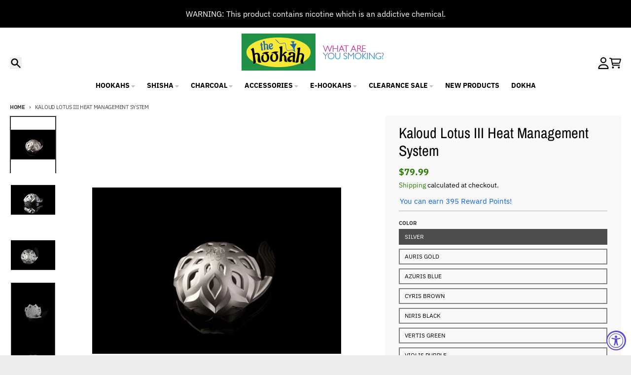

--- FILE ---
content_type: text/html; charset=utf-8
request_url: https://www.thehookah.com/products/kaloud-lotus-iii-heat-management-system
body_size: 38314
content:
<!doctype html>
<html class="no-js"
  lang="en"
  dir="ltr"
  
>
  <head>
    <meta charset="utf-8">
    <meta http-equiv="X-UA-Compatible" content="IE=edge">
    <meta name="viewport" content="width=device-width,initial-scale=1">
    <meta name="theme-color" content="#327c06">
    <link rel="canonical" href="https://www.thehookah.com/products/kaloud-lotus-iii-heat-management-system"><link rel="preconnect" href="https://fonts.shopifycdn.com" crossorigin><script async crossorigin fetchpriority="high" src="/cdn/shopifycloud/importmap-polyfill/es-modules-shim.2.4.0.js"></script>
<script type="importmap">
{
  "imports": {
    "components/cart-agreement": "//www.thehookah.com/cdn/shop/t/52/assets/cart-agreement.js?v=167239857181412162501765574980",
    "components/cart-discount": "//www.thehookah.com/cdn/shop/t/52/assets/cart-discount.js?v=60197003633255347831765574980",
    "components/cart-drawer": "//www.thehookah.com/cdn/shop/t/52/assets/cart-drawer.js?v=164129680141917736511765574980",
    "components/cart-drawer-items": "//www.thehookah.com/cdn/shop/t/52/assets/cart-drawer-items.js?v=31327834629315868941765574980",
    "components/cart-items": "//www.thehookah.com/cdn/shop/t/52/assets/cart-items.js?v=141966329682371576111765574980",
    "components/cart-note": "//www.thehookah.com/cdn/shop/t/52/assets/cart-note.js?v=76200490911461506611765574980",
    "components/cart-notification": "//www.thehookah.com/cdn/shop/t/52/assets/cart-notification.js?v=6558809016176608711765574980",
    "components/cart-remove-button": "//www.thehookah.com/cdn/shop/t/52/assets/cart-remove-button.js?v=150604536884164798081765574980",
    "components/collection-drawer": "//www.thehookah.com/cdn/shop/t/52/assets/collection-drawer.js?v=69589782914113840151765574980",
    "components/collection-slider-component": "//www.thehookah.com/cdn/shop/t/52/assets/collection-slider-component.js?v=56446251419052591951765574980",
    "components/collection-sort": "//www.thehookah.com/cdn/shop/t/52/assets/collection-sort.js?v=174564436997220731601765574980",
    "components/disclosure-form": "//www.thehookah.com/cdn/shop/t/52/assets/disclosure-form.js?v=115418443930130959701765574980",
    "components/disclosure-item": "//www.thehookah.com/cdn/shop/t/52/assets/disclosure-item.js?v=132517378937107280641765574980",
    "components/disclosure-menu": "//www.thehookah.com/cdn/shop/t/52/assets/disclosure-menu.js?v=79763266821677663251765574980",
    "components/filter-button": "//www.thehookah.com/cdn/shop/t/52/assets/filter-button.js?v=131073634174938851481765574980",
    "components/filter-remove": "//www.thehookah.com/cdn/shop/t/52/assets/filter-remove.js?v=132919914925816435871765574980",
    "components/gift-card-recipient": "//www.thehookah.com/cdn/shop/t/52/assets/gift-card-recipient.js?v=72568388049983170981765574980",
    "components/header-section": "//www.thehookah.com/cdn/shop/t/52/assets/header-section.js?v=12638157308396073911765574980",
    "components/header-top-section": "//www.thehookah.com/cdn/shop/t/52/assets/header-top-section.js?v=176990514786159330261765574980",
    "components/looks-item": "//www.thehookah.com/cdn/shop/t/52/assets/looks-item.js?v=113148507884085047671765574980",
    "components/map-object": "//www.thehookah.com/cdn/shop/t/52/assets/map-object.js?v=73586935793077694291765574980",
    "components/media-slideshow": "//www.thehookah.com/cdn/shop/t/52/assets/media-slideshow.js?v=69405338222088241801765574980",
    "components/modal-predictive-search": "//www.thehookah.com/cdn/shop/t/52/assets/modal-predictive-search.js?v=165015635035277537091765574980",
    "components/password-modal": "//www.thehookah.com/cdn/shop/t/52/assets/password-modal.js?v=78560908955236035351765574980",
    "components/pickup-availability": "//www.thehookah.com/cdn/shop/t/52/assets/pickup-availability.js?v=57859520205103608471765574980",
    "components/pickup-availability-drawer": "//www.thehookah.com/cdn/shop/t/52/assets/pickup-availability-drawer.js?v=4554598758359931051765574980",
    "components/popup-modal": "//www.thehookah.com/cdn/shop/t/52/assets/popup-modal.js?v=42297476681901863851765574980",
    "components/predictive-search": "//www.thehookah.com/cdn/shop/t/52/assets/predictive-search.js?v=111461204983780658641765574980",
    "components/product-card": "//www.thehookah.com/cdn/shop/t/52/assets/product-card.js?v=175910880441109325121765574980",
    "components/product-details-modal": "//www.thehookah.com/cdn/shop/t/52/assets/product-details-modal.js?v=114762301379205809131765574980",
    "components/product-form": "//www.thehookah.com/cdn/shop/t/52/assets/product-form.js?v=41284858857310940651765574980",
    "components/product-model": "//www.thehookah.com/cdn/shop/t/52/assets/product-model.js?v=24093562005154662591765574980",
    "components/product-recommendations": "//www.thehookah.com/cdn/shop/t/52/assets/product-recommendations.js?v=21901023896461974381765574980",
    "components/promo-section": "//www.thehookah.com/cdn/shop/t/52/assets/promo-section.js?v=69263269702463381351765574980",
    "components/quantity-select": "//www.thehookah.com/cdn/shop/t/52/assets/quantity-select.js?v=13464306760327721431765574980",
    "components/slideshow-component": "//www.thehookah.com/cdn/shop/t/52/assets/slideshow-component.js?v=102328192735069646401765574980",
    "components/swatch-radios": "//www.thehookah.com/cdn/shop/t/52/assets/swatch-radios.js?v=154797058231753460161765574980",
    "components/testimonials-component": "//www.thehookah.com/cdn/shop/t/52/assets/testimonials-component.js?v=135369977917461195041765574980",
    "components/variant-radios": "//www.thehookah.com/cdn/shop/t/52/assets/variant-radios.js?v=149392172188973618671765574980",
    "components/variant-selects": "//www.thehookah.com/cdn/shop/t/52/assets/variant-selects.js?v=87115257661414225281765574980",
    "components/video-background": "//www.thehookah.com/cdn/shop/t/52/assets/video-background.js?v=56955393699333596111765574980",
    "components/video-background-object": "//www.thehookah.com/cdn/shop/t/52/assets/video-background-object.js?v=184236180322673200241765574980",
    "components/video-object": "//www.thehookah.com/cdn/shop/t/52/assets/video-object.js?v=108130869544465210471765574980",
    "general/customers": "//www.thehookah.com/cdn/shop/t/52/assets/customers.js?v=8832344143998240901765574980",
    "general/main": "//www.thehookah.com/cdn/shop/t/52/assets/main.js?v=85229773731255931641765574980",
    "helpers/customer-address": "//www.thehookah.com/cdn/shop/t/52/assets/customer-address.js?v=112364926177382173411765574980",
    "helpers/shopify-common": "//www.thehookah.com/cdn/shop/t/52/assets/shopify-common.js?v=19821472356051728981765574980",
    "main/modulepreload-polyfill": "//www.thehookah.com/cdn/shop/t/52/assets/modulepreload-polyfill.js?v=19377221807360828741765574980",
    "vendors/focus-trap.esm": "//www.thehookah.com/cdn/shop/t/52/assets/focus-trap.esm.js?v=163201744122638342011765574980",
    "vendors/index.es": "//www.thehookah.com/cdn/shop/t/52/assets/index.es.js?v=105942668975288713691765574980",
    "vendors/index.esm": "//www.thehookah.com/cdn/shop/t/52/assets/index.esm.js?v=113878513784045422051765574980",
    "vendors/js.cookie": "//www.thehookah.com/cdn/shop/t/52/assets/js.cookie.js?v=107371116917486734681765574980",
    "vendors/splide.esm": "//www.thehookah.com/cdn/shop/t/52/assets/splide.esm.js?v=78394215576478640511765574980",
    "vendors/vidim": "//www.thehookah.com/cdn/shop/t/52/assets/vidim.js?v=136103658296401598581765574980"
  }
}
</script><script>
  window.theme = {
    shopUrl: 'https://www.thehookah.com',
    routes: {
      root_url: '/',
      account_url: '/account',
      account_login_url: '/account/login',
      account_logout_url: '/account/logout',
      account_recover_url: '/account/recover',
      account_register_url: '/account/register',
      account_addresses_url: '/account/addresses',
      collections_url: '/collections',
      all_products_collection_url: '/collections/all',
      search_url: '/search',
      cart_url: '/cart',
      cart_update_url: '/cart/update',
      cart_add_url: '/cart/add',
      cart_change_url: '/cart/change',
      cart_clear_url: '/cart/clear',
      product_recommendations_url: '/recommendations/products',
      predictive_search_url: '/search/suggest'
    },
    info: { name: 'District' },
    strings: {
      addToCart: `Add to cart`,
      preOrder: `Pre-Order`,
      soldOut: `Sold out`,
      unavailable: `Unavailable`,
      addressError: `Error looking up that address`,
      addressNoResults: `No results for that address`,
      addressQueryLimit: `You have exceeded the Google API usage limit. Consider upgrading to a <a href="https://developers.google.com/maps/premium/usage-limits">Premium Plan</a>.`,
      authError: `There was a problem authenticating your Google Maps account.`,
      unitPrice: `Unit price`,
      unitPriceSeparator: `per`,
      previous: `Previous slide`,
      next: `Next slide`,
    },
    cartStrings: {
      error: `There was an error while updating your cart. Please try again.`,
      quantityError: `You can only add [quantity] of this item to your cart.`,
      discountApplied: `Discount code applied`,
      discountRemoved: `Discount code removed`,
      discountAlreadyApplied: `Discount code is already applied`,
      discountInvalid: `Discount code is invalid or not applicable`,
      discountApplyError: `Unable to apply discount code`,
      discountRemoveError: `Unable to remove discount code`,
      discountApplyFailed: `Failed to apply discount`,
      discountRemoveFailed: `Failed to remove discount`,
    },
    accessiblityStrings: {
      giftCardRecipientExpanded: `Gift card recipient form expanded`,
      giftCardRecipientCollapsed: `Gift card recipient form collapsed`,
    },
    settings: {
      cartType: 'preview'
    },
    pageType: `product`,
    customer: false,
    moneyFormat: "${{amount}}",
    ajaxCartEnable: true,
    cartData: {"note":null,"attributes":{},"original_total_price":0,"total_price":0,"total_discount":0,"total_weight":0.0,"item_count":0,"items":[],"requires_shipping":false,"currency":"USD","items_subtotal_price":0,"cart_level_discount_applications":[],"checkout_charge_amount":0},
    mobileBreakpoint: 768,
    packages: [],
    market: "us",
  };
  // Publish / Subscribe
  const PUB_SUB_EVENTS = {
    cartUpdate: 'cart-update',
    quantityUpdate: 'quantity-update',
    variantChange: 'variant-change',
    cartError: 'cart-error',
    sectionRefreshed: 'section-refreshed',
  };
  const SECTION_REFRESHED_RESOURCE_TYPE = {
    product: 'product'
  }
  let subscribers = {};

  function subscribe(eventName, callback) {
    if (subscribers[eventName] === undefined) {
      subscribers[eventName] = [];
    }

    subscribers[eventName] = [...subscribers[eventName], callback];

    return function unsubscribe() {
      subscribers[eventName] = subscribers[eventName].filter((cb) => {
        return cb !== callback;
      });
    };
  }

  function publish(eventName, data) {
    if (subscribers[eventName]) {
      subscribers[eventName].forEach((callback) => {
        callback(data);
      });
    }
  }
  document.documentElement.className = document.documentElement.className.replace('no-js', 'js');
</script>


  <script src="//www.thehookah.com/cdn/shop/t/52/assets/main.js?v=85229773731255931641765574980" type="module" crossorigin="anonymous"></script>
  <link rel="modulepreload" href="//www.thehookah.com/cdn/shop/t/52/assets/modulepreload-polyfill.js?v=19377221807360828741765574980" crossorigin="anonymous">

<link rel="apple-touch-icon" sizes="180x180" href="//www.thehookah.com/cdn/shop/files/checkout_logo_21.png?crop=center&height=180&v=1613152319&width=180">
      <link rel="icon" type="image/png" href="//www.thehookah.com/cdn/shop/files/checkout_logo_21.png?crop=center&height=32&v=1613152319&width=32"><title>Kaloud Lotus III Heat Management System</title><meta name="description" content="The Kaloud company sought to improve on the Lotus I and Lotus II in every way possible and they believe they have accomplished that mission. The Kaloud Lotus III is made from high grade aluminum in the original silver metallic color. Kaloud added sleek, built-in handles, for the lid and base which offer smooth rotation"><meta property="og:site_name" content="TheHookah.com">
<meta property="og:url" content="https://www.thehookah.com/products/kaloud-lotus-iii-heat-management-system">
<meta property="og:title" content="Kaloud Lotus III Heat Management System">
<meta property="og:type" content="product">
<meta property="og:description" content="The Kaloud company sought to improve on the Lotus I and Lotus II in every way possible and they believe they have accomplished that mission. The Kaloud Lotus III is made from high grade aluminum in the original silver metallic color. Kaloud added sleek, built-in handles, for the lid and base which offer smooth rotation"><meta property="og:image" content="http://www.thehookah.com/cdn/shop/files/kaloud-lotus-iii-hmd-1.jpg?v=1709412401">
  <meta property="og:image:secure_url" content="https://www.thehookah.com/cdn/shop/files/kaloud-lotus-iii-hmd-1.jpg?v=1709412401">
  <meta property="og:image:width" content="564">
  <meta property="og:image:height" content="700"><meta property="og:price:amount" content="79.99">
  <meta property="og:price:currency" content="USD"><meta name="twitter:card" content="summary_large_image">
<meta name="twitter:title" content="Kaloud Lotus III Heat Management System">
<meta name="twitter:description" content="The Kaloud company sought to improve on the Lotus I and Lotus II in every way possible and they believe they have accomplished that mission. The Kaloud Lotus III is made from high grade aluminum in the original silver metallic color. Kaloud added sleek, built-in handles, for the lid and base which offer smooth rotation">
<script>window.performance && window.performance.mark && window.performance.mark('shopify.content_for_header.start');</script><meta name="google-site-verification" content="U4Hi0avP5Z5uOrXM7qhXYjmYVwnWA2l9pBnCQj5i090">
<meta id="shopify-digital-wallet" name="shopify-digital-wallet" content="/15018230/digital_wallets/dialog">
<link rel="alternate" type="application/json+oembed" href="https://www.thehookah.com/products/kaloud-lotus-iii-heat-management-system.oembed">
<script async="async" src="/checkouts/internal/preloads.js?locale=en-US"></script>
<script id="shopify-features" type="application/json">{"accessToken":"8909ae2b44b75f2ec376715838a717e1","betas":["rich-media-storefront-analytics"],"domain":"www.thehookah.com","predictiveSearch":true,"shopId":15018230,"locale":"en"}</script>
<script>var Shopify = Shopify || {};
Shopify.shop = "thehookah-com.myshopify.com";
Shopify.locale = "en";
Shopify.currency = {"active":"USD","rate":"1.0"};
Shopify.country = "US";
Shopify.theme = {"name":"District Theme Updated With Custom","id":174053851383,"schema_name":"District","schema_version":"7.1.1","theme_store_id":735,"role":"main"};
Shopify.theme.handle = "null";
Shopify.theme.style = {"id":null,"handle":null};
Shopify.cdnHost = "www.thehookah.com/cdn";
Shopify.routes = Shopify.routes || {};
Shopify.routes.root = "/";</script>
<script type="module">!function(o){(o.Shopify=o.Shopify||{}).modules=!0}(window);</script>
<script>!function(o){function n(){var o=[];function n(){o.push(Array.prototype.slice.apply(arguments))}return n.q=o,n}var t=o.Shopify=o.Shopify||{};t.loadFeatures=n(),t.autoloadFeatures=n()}(window);</script>
<script id="shop-js-analytics" type="application/json">{"pageType":"product"}</script>
<script defer="defer" async type="module" src="//www.thehookah.com/cdn/shopifycloud/shop-js/modules/v2/client.init-shop-cart-sync_BdyHc3Nr.en.esm.js"></script>
<script defer="defer" async type="module" src="//www.thehookah.com/cdn/shopifycloud/shop-js/modules/v2/chunk.common_Daul8nwZ.esm.js"></script>
<script type="module">
  await import("//www.thehookah.com/cdn/shopifycloud/shop-js/modules/v2/client.init-shop-cart-sync_BdyHc3Nr.en.esm.js");
await import("//www.thehookah.com/cdn/shopifycloud/shop-js/modules/v2/chunk.common_Daul8nwZ.esm.js");

  window.Shopify.SignInWithShop?.initShopCartSync?.({"fedCMEnabled":true,"windoidEnabled":true});

</script>
<script>(function() {
  var isLoaded = false;
  function asyncLoad() {
    if (isLoaded) return;
    isLoaded = true;
    var urls = ["https:\/\/loox.io\/widget\/V1oexGlAW\/loox.js?shop=thehookah-com.myshopify.com","https:\/\/cdn.recovermycart.com\/scripts\/CartJS_v2.min.js?shop=thehookah-com.myshopify.com\u0026shop=thehookah-com.myshopify.com","https:\/\/static.loloyal.com\/boom-cend\/entry-js\/boom-cend.js?shop=thehookah-com.myshopify.com"];
    for (var i = 0; i < urls.length; i++) {
      var s = document.createElement('script');
      s.type = 'text/javascript';
      s.async = true;
      s.src = urls[i];
      var x = document.getElementsByTagName('script')[0];
      x.parentNode.insertBefore(s, x);
    }
  };
  if(window.attachEvent) {
    window.attachEvent('onload', asyncLoad);
  } else {
    window.addEventListener('load', asyncLoad, false);
  }
})();</script>
<script id="__st">var __st={"a":15018230,"offset":-21600,"reqid":"2047348a-b6ea-4d88-837f-d110929c4a8a-1769025561","pageurl":"www.thehookah.com\/products\/kaloud-lotus-iii-heat-management-system","u":"5180921ce014","p":"product","rtyp":"product","rid":8102649397495};</script>
<script>window.ShopifyPaypalV4VisibilityTracking = true;</script>
<script id="captcha-bootstrap">!function(){'use strict';const t='contact',e='account',n='new_comment',o=[[t,t],['blogs',n],['comments',n],[t,'customer']],c=[[e,'customer_login'],[e,'guest_login'],[e,'recover_customer_password'],[e,'create_customer']],r=t=>t.map((([t,e])=>`form[action*='/${t}']:not([data-nocaptcha='true']) input[name='form_type'][value='${e}']`)).join(','),a=t=>()=>t?[...document.querySelectorAll(t)].map((t=>t.form)):[];function s(){const t=[...o],e=r(t);return a(e)}const i='password',u='form_key',d=['recaptcha-v3-token','g-recaptcha-response','h-captcha-response',i],f=()=>{try{return window.sessionStorage}catch{return}},m='__shopify_v',_=t=>t.elements[u];function p(t,e,n=!1){try{const o=window.sessionStorage,c=JSON.parse(o.getItem(e)),{data:r}=function(t){const{data:e,action:n}=t;return t[m]||n?{data:e,action:n}:{data:t,action:n}}(c);for(const[e,n]of Object.entries(r))t.elements[e]&&(t.elements[e].value=n);n&&o.removeItem(e)}catch(o){console.error('form repopulation failed',{error:o})}}const l='form_type',E='cptcha';function T(t){t.dataset[E]=!0}const w=window,h=w.document,L='Shopify',v='ce_forms',y='captcha';let A=!1;((t,e)=>{const n=(g='f06e6c50-85a8-45c8-87d0-21a2b65856fe',I='https://cdn.shopify.com/shopifycloud/storefront-forms-hcaptcha/ce_storefront_forms_captcha_hcaptcha.v1.5.2.iife.js',D={infoText:'Protected by hCaptcha',privacyText:'Privacy',termsText:'Terms'},(t,e,n)=>{const o=w[L][v],c=o.bindForm;if(c)return c(t,g,e,D).then(n);var r;o.q.push([[t,g,e,D],n]),r=I,A||(h.body.append(Object.assign(h.createElement('script'),{id:'captcha-provider',async:!0,src:r})),A=!0)});var g,I,D;w[L]=w[L]||{},w[L][v]=w[L][v]||{},w[L][v].q=[],w[L][y]=w[L][y]||{},w[L][y].protect=function(t,e){n(t,void 0,e),T(t)},Object.freeze(w[L][y]),function(t,e,n,w,h,L){const[v,y,A,g]=function(t,e,n){const i=e?o:[],u=t?c:[],d=[...i,...u],f=r(d),m=r(i),_=r(d.filter((([t,e])=>n.includes(e))));return[a(f),a(m),a(_),s()]}(w,h,L),I=t=>{const e=t.target;return e instanceof HTMLFormElement?e:e&&e.form},D=t=>v().includes(t);t.addEventListener('submit',(t=>{const e=I(t);if(!e)return;const n=D(e)&&!e.dataset.hcaptchaBound&&!e.dataset.recaptchaBound,o=_(e),c=g().includes(e)&&(!o||!o.value);(n||c)&&t.preventDefault(),c&&!n&&(function(t){try{if(!f())return;!function(t){const e=f();if(!e)return;const n=_(t);if(!n)return;const o=n.value;o&&e.removeItem(o)}(t);const e=Array.from(Array(32),(()=>Math.random().toString(36)[2])).join('');!function(t,e){_(t)||t.append(Object.assign(document.createElement('input'),{type:'hidden',name:u})),t.elements[u].value=e}(t,e),function(t,e){const n=f();if(!n)return;const o=[...t.querySelectorAll(`input[type='${i}']`)].map((({name:t})=>t)),c=[...d,...o],r={};for(const[a,s]of new FormData(t).entries())c.includes(a)||(r[a]=s);n.setItem(e,JSON.stringify({[m]:1,action:t.action,data:r}))}(t,e)}catch(e){console.error('failed to persist form',e)}}(e),e.submit())}));const S=(t,e)=>{t&&!t.dataset[E]&&(n(t,e.some((e=>e===t))),T(t))};for(const o of['focusin','change'])t.addEventListener(o,(t=>{const e=I(t);D(e)&&S(e,y())}));const B=e.get('form_key'),M=e.get(l),P=B&&M;t.addEventListener('DOMContentLoaded',(()=>{const t=y();if(P)for(const e of t)e.elements[l].value===M&&p(e,B);[...new Set([...A(),...v().filter((t=>'true'===t.dataset.shopifyCaptcha))])].forEach((e=>S(e,t)))}))}(h,new URLSearchParams(w.location.search),n,t,e,['guest_login'])})(!0,!0)}();</script>
<script integrity="sha256-4kQ18oKyAcykRKYeNunJcIwy7WH5gtpwJnB7kiuLZ1E=" data-source-attribution="shopify.loadfeatures" defer="defer" src="//www.thehookah.com/cdn/shopifycloud/storefront/assets/storefront/load_feature-a0a9edcb.js" crossorigin="anonymous"></script>
<script data-source-attribution="shopify.dynamic_checkout.dynamic.init">var Shopify=Shopify||{};Shopify.PaymentButton=Shopify.PaymentButton||{isStorefrontPortableWallets:!0,init:function(){window.Shopify.PaymentButton.init=function(){};var t=document.createElement("script");t.src="https://www.thehookah.com/cdn/shopifycloud/portable-wallets/latest/portable-wallets.en.js",t.type="module",document.head.appendChild(t)}};
</script>
<script data-source-attribution="shopify.dynamic_checkout.buyer_consent">
  function portableWalletsHideBuyerConsent(e){var t=document.getElementById("shopify-buyer-consent"),n=document.getElementById("shopify-subscription-policy-button");t&&n&&(t.classList.add("hidden"),t.setAttribute("aria-hidden","true"),n.removeEventListener("click",e))}function portableWalletsShowBuyerConsent(e){var t=document.getElementById("shopify-buyer-consent"),n=document.getElementById("shopify-subscription-policy-button");t&&n&&(t.classList.remove("hidden"),t.removeAttribute("aria-hidden"),n.addEventListener("click",e))}window.Shopify?.PaymentButton&&(window.Shopify.PaymentButton.hideBuyerConsent=portableWalletsHideBuyerConsent,window.Shopify.PaymentButton.showBuyerConsent=portableWalletsShowBuyerConsent);
</script>
<script data-source-attribution="shopify.dynamic_checkout.cart.bootstrap">document.addEventListener("DOMContentLoaded",(function(){function t(){return document.querySelector("shopify-accelerated-checkout-cart, shopify-accelerated-checkout")}if(t())Shopify.PaymentButton.init();else{new MutationObserver((function(e,n){t()&&(Shopify.PaymentButton.init(),n.disconnect())})).observe(document.body,{childList:!0,subtree:!0})}}));
</script>
<script id='scb4127' type='text/javascript' async='' src='https://www.thehookah.com/cdn/shopifycloud/privacy-banner/storefront-banner.js'></script>
<script>window.performance && window.performance.mark && window.performance.mark('shopify.content_for_header.end');</script>
<style data-shopify>
@font-face {
  font-family: "IBM Plex Sans";
  font-weight: 400;
  font-style: normal;
  font-display: swap;
  src: url("//www.thehookah.com/cdn/fonts/ibm_plex_sans/ibmplexsans_n4.4633946c9236bd5cc5d0394ad07b807eb7ca1b32.woff2") format("woff2"),
       url("//www.thehookah.com/cdn/fonts/ibm_plex_sans/ibmplexsans_n4.6c6923eb6151e62a09e8a1ff83eaa1ce2a563a30.woff") format("woff");
}
@font-face {
  font-family: "IBM Plex Sans";
  font-weight: 700;
  font-style: normal;
  font-display: swap;
  src: url("//www.thehookah.com/cdn/fonts/ibm_plex_sans/ibmplexsans_n7.a8d2465074d254d8c167d5599b02fc2f97912fc9.woff2") format("woff2"),
       url("//www.thehookah.com/cdn/fonts/ibm_plex_sans/ibmplexsans_n7.75e7a78a86c7afd1eb5becd99b7802136f0ed528.woff") format("woff");
}
@font-face {
  font-family: "IBM Plex Sans";
  font-weight: 400;
  font-style: italic;
  font-display: swap;
  src: url("//www.thehookah.com/cdn/fonts/ibm_plex_sans/ibmplexsans_i4.ef77720fc4c9ae616083d1ac737f976e4c15f75b.woff2") format("woff2"),
       url("//www.thehookah.com/cdn/fonts/ibm_plex_sans/ibmplexsans_i4.76cc8914ac99481bd93e34f8998da7b57a578a71.woff") format("woff");
}
@font-face {
  font-family: "IBM Plex Sans";
  font-weight: 700;
  font-style: italic;
  font-display: swap;
  src: url("//www.thehookah.com/cdn/fonts/ibm_plex_sans/ibmplexsans_i7.25100a51254494cece6de9741984bfb7fb22bafb.woff2") format("woff2"),
       url("//www.thehookah.com/cdn/fonts/ibm_plex_sans/ibmplexsans_i7.7da61352825d18bb0287d7bc79067d47efc4fdda.woff") format("woff");
}
@font-face {
  font-family: "Archivo Narrow";
  font-weight: 400;
  font-style: normal;
  font-display: swap;
  src: url("//www.thehookah.com/cdn/fonts/archivo_narrow/archivonarrow_n4.5c3bab850a22055c235cf940f895d873a8689d70.woff2") format("woff2"),
       url("//www.thehookah.com/cdn/fonts/archivo_narrow/archivonarrow_n4.ea12dd22d3319d164475c1d047ae8f973041a9ff.woff") format("woff");
}
@font-face {
  font-family: "Archivo Narrow";
  font-weight: 700;
  font-style: normal;
  font-display: swap;
  src: url("//www.thehookah.com/cdn/fonts/archivo_narrow/archivonarrow_n7.c049bee49aa92b4cfee86dd4e79c9194b8519e2b.woff2") format("woff2"),
       url("//www.thehookah.com/cdn/fonts/archivo_narrow/archivonarrow_n7.89eabe3e1f3044c02b965aa5ad3e57c9e898709d.woff") format("woff");
}
@font-face {
  font-family: "IBM Plex Sans";
  font-weight: 400;
  font-style: normal;
  font-display: swap;
  src: url("//www.thehookah.com/cdn/fonts/ibm_plex_sans/ibmplexsans_n4.4633946c9236bd5cc5d0394ad07b807eb7ca1b32.woff2") format("woff2"),
       url("//www.thehookah.com/cdn/fonts/ibm_plex_sans/ibmplexsans_n4.6c6923eb6151e62a09e8a1ff83eaa1ce2a563a30.woff") format("woff");
}
@font-face {
  font-family: "IBM Plex Sans";
  font-weight: 700;
  font-style: normal;
  font-display: swap;
  src: url("//www.thehookah.com/cdn/fonts/ibm_plex_sans/ibmplexsans_n7.a8d2465074d254d8c167d5599b02fc2f97912fc9.woff2") format("woff2"),
       url("//www.thehookah.com/cdn/fonts/ibm_plex_sans/ibmplexsans_n7.75e7a78a86c7afd1eb5becd99b7802136f0ed528.woff") format("woff");
}
:root {
    --base-font-size: 16px;
    --body-font-family: "IBM Plex Sans", sans-serif;
    --heading-font-family: "Archivo Narrow", sans-serif;
    --navigation-font-family: "IBM Plex Sans", sans-serif;
    --body-style: normal;
    --body-weight: 400;
    --body-weight-bolder: 700;
    --heading-style: normal;
    --heading-weight: 400;
    --heading-weight-bolder: 700;
    --heading-capitalize: none;
    --navigation-style: normal;
    --navigation-weight: 400;
    --navigation-weight-bolder: 700;--primary-text-color: #000000;
    --primary-title-color: #000000;
    --primary-accent-color: #327c06;
    --primary-accent-color-80: rgba(50, 124, 6, 0.8);
    --primary-accent-text-color: #ffffff;
    --primary-background-color: #ffffff;
    --primary-background-color-75: rgba(255, 255, 255, 0.8);
    --primary-secondary-background-color: #f8f8f8;
    --primary-secondary-background-color-50: #fcfcfc;
    --primary-section-border-color: #ededed;
    --primary-text-color-05: #f2f2f2;
    --primary-text-color-10: #e6e6e6;
    --primary-text-color-20: #cccccc;
    --primary-text-color-30: #b3b3b3;
    --primary-text-color-40: #999999;
    --primary-text-color-50: #808080;
    --primary-text-color-60: #666666;
    --primary-text-color-70: #4d4d4d;
    --primary-text-color-80: #333333;
    --primary-text-color-90: #191919;
    --section-text-color: #000000;
    --section-text-color-75: rgba(0, 0, 0, 0.75);
    --section-text-color-50: rgba(0, 0, 0, 0.5);
    --section-title-color: #000000;
    --section-accent-color: #327c06;
    --section-accent-text-color: #ffffff;
    --section-accent-hover-color: #286405;
    --section-overlay-color: transparent;
    --section-overlay-hover-color: transparent;
    --section-background-color: #ffffff; 
    --section-primary-border-color: #000000;
    --modal-background-color: #000000;--max-width-screen: 1280px;
    --max-width-header: 1280px;
    --spacing-section: 4rem;
    --spacing-section-half: 2rem;
    --spacing-rail: 1.25rem;
    --text-align-section: center;--swiper-theme-color: #327c06;
    --duration-default: 200ms;
    --tw-ring-inset: ;
    --tw-blur: ;
    --tw-brightness: ;
    --tw-contrast: ;
    --tw-grayscale: ;
    --tw-hue-rotate: ;
    --tw-invert: ;
    --tw-saturate: ;
    --tw-sepia: ;
    --tw-drop-shadow: ;
    --tw-filter: var(--tw-blur) var(--tw-brightness) var(--tw-contrast) var(--tw-grayscale) var(--tw-hue-rotate) var(--tw-invert) var(--tw-saturate) var(--tw-sepia) var(--tw-drop-shadow);

    --shopify-accelerated-checkout-button-block-size: 46px;
    --shopify-accelerated-checkout-inline-alignment: end;
  }
</style>


  <link href="//www.thehookah.com/cdn/shop/t/52/assets/main-style.css?v=134705298911258947541765574980" rel="stylesheet" type="text/css" media="all" />


<link rel="preload" as="font" href="//www.thehookah.com/cdn/fonts/ibm_plex_sans/ibmplexsans_n4.4633946c9236bd5cc5d0394ad07b807eb7ca1b32.woff2" type="font/woff2" crossorigin><link rel="preload" as="font" href="//www.thehookah.com/cdn/fonts/archivo_narrow/archivonarrow_n4.5c3bab850a22055c235cf940f895d873a8689d70.woff2" type="font/woff2" crossorigin><link rel="preload" as="font" href="//www.thehookah.com/cdn/fonts/ibm_plex_sans/ibmplexsans_n4.4633946c9236bd5cc5d0394ad07b807eb7ca1b32.woff2" type="font/woff2" crossorigin>
  <!-- BEGIN app block: shopify://apps/restock-rooster/blocks/restock-rooster-button/2f682ae2-c8b5-4598-a3ae-4cf8e3ce00af --><script>
  (function () {
    window.backInStock = {};
    window.backInStock.shop = "thehookah-com.myshopify.com";

    
      window.backInStock.productLiquidObject = {"id":8102649397495,"title":"Kaloud Lotus III Heat Management System","handle":"kaloud-lotus-iii-heat-management-system","description":"\u003cp\u003eThe Kaloud company sought to improve on the Lotus I and Lotus II in every way possible and they believe they have accomplished that mission.\u003c\/p\u003e\n\u003cp\u003eThe Kaloud Lotus III is made from high grade aluminum in the original silver metallic color. Kaloud added sleek, built-in handles, for the lid and base which offer smooth rotation allows for easy heat management and removal of the Lotus III from your Samsaris or other Hookah Bowl.\u003c\/p\u003e","published_at":"2024-03-02T14:45:27-06:00","created_at":"2024-03-02T14:45:27-06:00","vendor":"Kaloud","type":"Heat Management Devices","tags":["Hookah Bowls"],"price":7999,"price_min":7999,"price_max":7999,"available":true,"price_varies":false,"compare_at_price":null,"compare_at_price_min":0,"compare_at_price_max":0,"compare_at_price_varies":false,"variants":[{"id":44392777416951,"title":"Silver","option1":"Silver","option2":null,"option3":null,"sku":"KALOUDLOTUS3","requires_shipping":true,"taxable":true,"featured_image":null,"available":true,"name":"Kaloud Lotus III Heat Management System - Silver","public_title":"Silver","options":["Silver"],"price":7999,"weight":454,"compare_at_price":null,"inventory_quantity":270,"inventory_management":"shopify","inventory_policy":"deny","barcode":"","requires_selling_plan":false,"selling_plan_allocations":[]},{"id":44392777449719,"title":"Auris Gold","option1":"Auris Gold","option2":null,"option3":null,"sku":"KALOUDLOTUS4","requires_shipping":true,"taxable":true,"featured_image":null,"available":true,"name":"Kaloud Lotus III Heat Management System - Auris Gold","public_title":"Auris Gold","options":["Auris Gold"],"price":7999,"weight":454,"compare_at_price":null,"inventory_quantity":270,"inventory_management":"shopify","inventory_policy":"deny","barcode":"","requires_selling_plan":false,"selling_plan_allocations":[]},{"id":44392777482487,"title":"Azuris Blue","option1":"Azuris Blue","option2":null,"option3":null,"sku":"KALOUDLOTUS5","requires_shipping":true,"taxable":true,"featured_image":null,"available":true,"name":"Kaloud Lotus III Heat Management System - Azuris Blue","public_title":"Azuris Blue","options":["Azuris Blue"],"price":7999,"weight":454,"compare_at_price":null,"inventory_quantity":270,"inventory_management":"shopify","inventory_policy":"deny","barcode":"","requires_selling_plan":false,"selling_plan_allocations":[]},{"id":44392777515255,"title":"Cyris Brown","option1":"Cyris Brown","option2":null,"option3":null,"sku":"KALOUDLOTUS6","requires_shipping":true,"taxable":true,"featured_image":null,"available":true,"name":"Kaloud Lotus III Heat Management System - Cyris Brown","public_title":"Cyris Brown","options":["Cyris Brown"],"price":7999,"weight":454,"compare_at_price":null,"inventory_quantity":270,"inventory_management":"shopify","inventory_policy":"deny","barcode":"","requires_selling_plan":false,"selling_plan_allocations":[]},{"id":44392777548023,"title":"Niris Black","option1":"Niris Black","option2":null,"option3":null,"sku":"KALOUDLOTUS7","requires_shipping":true,"taxable":true,"featured_image":null,"available":true,"name":"Kaloud Lotus III Heat Management System - Niris Black","public_title":"Niris Black","options":["Niris Black"],"price":7999,"weight":454,"compare_at_price":null,"inventory_quantity":270,"inventory_management":"shopify","inventory_policy":"deny","barcode":"","requires_selling_plan":false,"selling_plan_allocations":[]},{"id":44392777580791,"title":"Vertis Green","option1":"Vertis Green","option2":null,"option3":null,"sku":"KALOUDLOTUS8","requires_shipping":true,"taxable":true,"featured_image":null,"available":true,"name":"Kaloud Lotus III Heat Management System - Vertis Green","public_title":"Vertis Green","options":["Vertis Green"],"price":7999,"weight":454,"compare_at_price":null,"inventory_quantity":270,"inventory_management":"shopify","inventory_policy":"deny","barcode":"","requires_selling_plan":false,"selling_plan_allocations":[]},{"id":44392777613559,"title":"Violis Purple","option1":"Violis Purple","option2":null,"option3":null,"sku":"KALOUDLOTUS9","requires_shipping":true,"taxable":true,"featured_image":null,"available":true,"name":"Kaloud Lotus III Heat Management System - Violis Purple","public_title":"Violis Purple","options":["Violis Purple"],"price":7999,"weight":454,"compare_at_price":null,"inventory_quantity":270,"inventory_management":"shopify","inventory_policy":"deny","barcode":"","requires_selling_plan":false,"selling_plan_allocations":[]}],"images":["\/\/www.thehookah.com\/cdn\/shop\/files\/kaloud-lotus-iii-hmd-1.jpg?v=1709412401","\/\/www.thehookah.com\/cdn\/shop\/files\/kaloud-lotus-iii-hmd-2.jpg?v=1709412503","\/\/www.thehookah.com\/cdn\/shop\/files\/kaloud-lotus-iii-hmd-3.jpg?v=1709412394","\/\/www.thehookah.com\/cdn\/shop\/files\/kaloud-lotus-iii-hmd-4.jpg?v=1709412411","\/\/www.thehookah.com\/cdn\/shop\/files\/kaloud-lotus-iii-hmd-5.jpg?v=1709412388","\/\/www.thehookah.com\/cdn\/shop\/files\/kaloud_lotus_iii_hmd-black.jpg?v=1709412519","\/\/www.thehookah.com\/cdn\/shop\/files\/kaloudlotusiiiauris.jpg?v=1709412405","\/\/www.thehookah.com\/cdn\/shop\/files\/kaloudlotusiiiazuris.jpg?v=1709412381","\/\/www.thehookah.com\/cdn\/shop\/files\/kaloudlotusiiivertis.jpg?v=1709412513","\/\/www.thehookah.com\/cdn\/shop\/files\/kaloudlotusiiiviolis.jpg?v=1709412508"],"featured_image":"\/\/www.thehookah.com\/cdn\/shop\/files\/kaloud-lotus-iii-hmd-1.jpg?v=1709412401","options":["Color"],"media":[{"alt":"Kaloud Lotus III","id":34508065898743,"position":1,"preview_image":{"aspect_ratio":0.806,"height":700,"width":564,"src":"\/\/www.thehookah.com\/cdn\/shop\/files\/kaloud-lotus-iii-hmd-1.jpg?v=1709412401"},"aspect_ratio":0.806,"height":700,"media_type":"image","src":"\/\/www.thehookah.com\/cdn\/shop\/files\/kaloud-lotus-iii-hmd-1.jpg?v=1709412401","width":564},{"alt":"Kaloud Lotus III","id":34508065931511,"position":2,"preview_image":{"aspect_ratio":0.806,"height":700,"width":564,"src":"\/\/www.thehookah.com\/cdn\/shop\/files\/kaloud-lotus-iii-hmd-2.jpg?v=1709412503"},"aspect_ratio":0.806,"height":700,"media_type":"image","src":"\/\/www.thehookah.com\/cdn\/shop\/files\/kaloud-lotus-iii-hmd-2.jpg?v=1709412503","width":564},{"alt":"Kaloud Lotus III","id":34508065964279,"position":3,"preview_image":{"aspect_ratio":0.806,"height":700,"width":564,"src":"\/\/www.thehookah.com\/cdn\/shop\/files\/kaloud-lotus-iii-hmd-3.jpg?v=1709412394"},"aspect_ratio":0.806,"height":700,"media_type":"image","src":"\/\/www.thehookah.com\/cdn\/shop\/files\/kaloud-lotus-iii-hmd-3.jpg?v=1709412394","width":564},{"alt":"Kaloud Lotus III","id":34508065997047,"position":4,"preview_image":{"aspect_ratio":0.806,"height":700,"width":564,"src":"\/\/www.thehookah.com\/cdn\/shop\/files\/kaloud-lotus-iii-hmd-4.jpg?v=1709412411"},"aspect_ratio":0.806,"height":700,"media_type":"image","src":"\/\/www.thehookah.com\/cdn\/shop\/files\/kaloud-lotus-iii-hmd-4.jpg?v=1709412411","width":564},{"alt":"Kaloud Lotus III","id":34508066029815,"position":5,"preview_image":{"aspect_ratio":0.806,"height":700,"width":564,"src":"\/\/www.thehookah.com\/cdn\/shop\/files\/kaloud-lotus-iii-hmd-5.jpg?v=1709412388"},"aspect_ratio":0.806,"height":700,"media_type":"image","src":"\/\/www.thehookah.com\/cdn\/shop\/files\/kaloud-lotus-iii-hmd-5.jpg?v=1709412388","width":564},{"alt":"Kaloud Lotus III","id":34508066062583,"position":6,"preview_image":{"aspect_ratio":0.806,"height":700,"width":564,"src":"\/\/www.thehookah.com\/cdn\/shop\/files\/kaloud_lotus_iii_hmd-black.jpg?v=1709412519"},"aspect_ratio":0.806,"height":700,"media_type":"image","src":"\/\/www.thehookah.com\/cdn\/shop\/files\/kaloud_lotus_iii_hmd-black.jpg?v=1709412519","width":564},{"alt":"Kaloud Lotus III","id":34508066095351,"position":7,"preview_image":{"aspect_ratio":0.806,"height":700,"width":564,"src":"\/\/www.thehookah.com\/cdn\/shop\/files\/kaloudlotusiiiauris.jpg?v=1709412405"},"aspect_ratio":0.806,"height":700,"media_type":"image","src":"\/\/www.thehookah.com\/cdn\/shop\/files\/kaloudlotusiiiauris.jpg?v=1709412405","width":564},{"alt":"Kaloud Lotus III","id":34508066128119,"position":8,"preview_image":{"aspect_ratio":0.806,"height":700,"width":564,"src":"\/\/www.thehookah.com\/cdn\/shop\/files\/kaloudlotusiiiazuris.jpg?v=1709412381"},"aspect_ratio":0.806,"height":700,"media_type":"image","src":"\/\/www.thehookah.com\/cdn\/shop\/files\/kaloudlotusiiiazuris.jpg?v=1709412381","width":564},{"alt":"Kaloud Lotus III","id":34508066160887,"position":9,"preview_image":{"aspect_ratio":0.806,"height":700,"width":564,"src":"\/\/www.thehookah.com\/cdn\/shop\/files\/kaloudlotusiiivertis.jpg?v=1709412513"},"aspect_ratio":0.806,"height":700,"media_type":"image","src":"\/\/www.thehookah.com\/cdn\/shop\/files\/kaloudlotusiiivertis.jpg?v=1709412513","width":564},{"alt":"Kaloud Lotus III","id":34508066193655,"position":10,"preview_image":{"aspect_ratio":0.806,"height":700,"width":564,"src":"\/\/www.thehookah.com\/cdn\/shop\/files\/kaloudlotusiiiviolis.jpg?v=1709412508"},"aspect_ratio":0.806,"height":700,"media_type":"image","src":"\/\/www.thehookah.com\/cdn\/shop\/files\/kaloudlotusiiiviolis.jpg?v=1709412508","width":564}],"requires_selling_plan":false,"selling_plan_groups":[],"content":"\u003cp\u003eThe Kaloud company sought to improve on the Lotus I and Lotus II in every way possible and they believe they have accomplished that mission.\u003c\/p\u003e\n\u003cp\u003eThe Kaloud Lotus III is made from high grade aluminum in the original silver metallic color. Kaloud added sleek, built-in handles, for the lid and base which offer smooth rotation allows for easy heat management and removal of the Lotus III from your Samsaris or other Hookah Bowl.\u003c\/p\u003e"};
      window.backInStock.productLiquidObject.variants_count = 7;

      
      window.backInStock.productLiquidObject.variantsExtraDetails = [
        
          {
            "id": 44392777416951,
            "title": "Silver",
            "available": true,
            "inventory_management": "shopify",
            "inventory_policy": "deny",
            "inventory_quantity": 1000,
            "store_availabilities": []
          },
        
          {
            "id": 44392777449719,
            "title": "Auris Gold",
            "available": true,
            "inventory_management": "shopify",
            "inventory_policy": "deny",
            "inventory_quantity": 1000,
            "store_availabilities": []
          },
        
          {
            "id": 44392777482487,
            "title": "Azuris Blue",
            "available": true,
            "inventory_management": "shopify",
            "inventory_policy": "deny",
            "inventory_quantity": 1000,
            "store_availabilities": []
          },
        
          {
            "id": 44392777515255,
            "title": "Cyris Brown",
            "available": true,
            "inventory_management": "shopify",
            "inventory_policy": "deny",
            "inventory_quantity": 1000,
            "store_availabilities": []
          },
        
          {
            "id": 44392777548023,
            "title": "Niris Black",
            "available": true,
            "inventory_management": "shopify",
            "inventory_policy": "deny",
            "inventory_quantity": 997,
            "store_availabilities": []
          },
        
          {
            "id": 44392777580791,
            "title": "Vertis Green",
            "available": true,
            "inventory_management": "shopify",
            "inventory_policy": "deny",
            "inventory_quantity": 1000,
            "store_availabilities": []
          },
        
          {
            "id": 44392777613559,
            "title": "Violis Purple",
            "available": true,
            "inventory_management": "shopify",
            "inventory_policy": "deny",
            "inventory_quantity": 1000,
            "store_availabilities": []
          }
        
      ];
    

    
  })();
</script>

<script type="module" src="https://cdn.shopify.com/extensions/019bd693-ed44-7198-8b05-328ad3212b01/restockrooster-110/assets/main.js" defer></script>

<!-- Preload CSS using Shopify's built-in filter -->
<link href="//cdn.shopify.com/extensions/019bd693-ed44-7198-8b05-328ad3212b01/restockrooster-110/assets/back-in-stock.min.css" rel="stylesheet" type="text/css" media="all" />


<!-- END app block --><!-- BEGIN app block: shopify://apps/seo-manager-venntov/blocks/seomanager/c54c366f-d4bb-4d52-8d2f-dd61ce8e7e12 --><!-- BEGIN app snippet: SEOManager4 -->
<meta name='seomanager' content='4.0.5' /> 


<script>
	function sm_htmldecode(str) {
		var txt = document.createElement('textarea');
		txt.innerHTML = str;
		return txt.value;
	}

	var venntov_title = sm_htmldecode("Kaloud Lotus III Heat Management System");
	var venntov_description = sm_htmldecode("The Kaloud company sought to improve on the Lotus I and Lotus II in every way possible and they believe they have accomplished that mission. The Kaloud Lotus III is made from high grade aluminum in the original silver metallic color. Kaloud added sleek, built-in handles, for the lid and base which offer smooth rotation");
	
	if (venntov_title != '') {
		document.title = venntov_title;	
	}
	else {
		document.title = "Kaloud Lotus III Heat Management System";	
	}

	if (document.querySelector('meta[name="description"]') == null) {
		var venntov_desc = document.createElement('meta');
		venntov_desc.name = "description";
		venntov_desc.content = venntov_description;
		var venntov_head = document.head;
		venntov_head.appendChild(venntov_desc);
	} else {
		document.querySelector('meta[name="description"]').setAttribute("content", venntov_description);
	}
</script>

<script>
	var venntov_robotVals = "index, follow, max-image-preview:large, max-snippet:-1, max-video-preview:-1";
	if (venntov_robotVals !== "") {
		document.querySelectorAll("[name='robots']").forEach(e => e.remove());
		var venntov_robotMeta = document.createElement('meta');
		venntov_robotMeta.name = "robots";
		venntov_robotMeta.content = venntov_robotVals;
		var venntov_head = document.head;
		venntov_head.appendChild(venntov_robotMeta);
	}
</script>

<script>
	var venntov_googleVals = "";
	if (venntov_googleVals !== "") {
		document.querySelectorAll("[name='google']").forEach(e => e.remove());
		var venntov_googleMeta = document.createElement('meta');
		venntov_googleMeta.name = "google";
		venntov_googleMeta.content = venntov_googleVals;
		var venntov_head = document.head;
		venntov_head.appendChild(venntov_googleMeta);
	}
	</script><meta name="google-site-verification" content="U4Hi0avP5Z5uOrXM7qhXYjmYVwnWA2l9pBnCQj5i090" />
	<!-- JSON-LD support -->
			<script type="application/ld+json">
			{
				"@context": "https://schema.org",
				"@id": "https://www.thehookah.com/products/kaloud-lotus-iii-heat-management-system",
				"@type": "Product","sku": "KALOUDLOTUS3","mpn": "KALOUDLOTUS3","brand": {
					"@type": "Brand",
					"name": "Kaloud"
				},
				"description": "The Kaloud company sought to improve on the Lotus I and Lotus II in every way possible and they believe they have accomplished that mission.\nThe Kaloud Lotus III is made from high grade aluminum in the original silver metallic color. Kaloud added sleek, built-in handles, for the lid and base which offer smooth rotation allows for easy heat management and removal of the Lotus III from your Samsaris or other Hookah Bowl.",
				"url": "https://www.thehookah.com/products/kaloud-lotus-iii-heat-management-system",
				"name": "Kaloud Lotus III Heat Management System","image": "https://www.thehookah.com/cdn/shop/files/kaloud-lotus-iii-hmd-1.jpg?v=1709412401&width=1024","offers": [{
							"@type": "Offer",
							"availability": "https://schema.org/InStock",
							"itemCondition": "https://schema.org/NewCondition",
							"priceCurrency": "USD",
							"price": "79.99",
							"priceValidUntil": "2027-01-21",
							"url": "https://www.thehookah.com/products/kaloud-lotus-iii-heat-management-system?variant=44392777416951",
							"checkoutPageURLTemplate": "https://www.thehookah.com/cart/add?id=44392777416951&quantity=1",
								"image": "https://www.thehookah.com/cdn/shop/files/kaloud-lotus-iii-hmd-1.jpg?v=1709412401&width=1024",
							"mpn": "KALOUDLOTUS3",
								"sku": "KALOUDLOTUS3",
							"seller": {
								"@type": "Organization",
								"name": "TheHookah.com"
							}
						},{
							"@type": "Offer",
							"availability": "https://schema.org/InStock",
							"itemCondition": "https://schema.org/NewCondition",
							"priceCurrency": "USD",
							"price": "79.99",
							"priceValidUntil": "2027-01-21",
							"url": "https://www.thehookah.com/products/kaloud-lotus-iii-heat-management-system?variant=44392777449719",
							"checkoutPageURLTemplate": "https://www.thehookah.com/cart/add?id=44392777449719&quantity=1",
								"image": "https://www.thehookah.com/cdn/shop/files/kaloud-lotus-iii-hmd-1.jpg?v=1709412401&width=1024",
							"mpn": "KALOUDLOTUS4",
								"sku": "KALOUDLOTUS4",
							"seller": {
								"@type": "Organization",
								"name": "TheHookah.com"
							}
						},{
							"@type": "Offer",
							"availability": "https://schema.org/InStock",
							"itemCondition": "https://schema.org/NewCondition",
							"priceCurrency": "USD",
							"price": "79.99",
							"priceValidUntil": "2027-01-21",
							"url": "https://www.thehookah.com/products/kaloud-lotus-iii-heat-management-system?variant=44392777482487",
							"checkoutPageURLTemplate": "https://www.thehookah.com/cart/add?id=44392777482487&quantity=1",
								"image": "https://www.thehookah.com/cdn/shop/files/kaloud-lotus-iii-hmd-1.jpg?v=1709412401&width=1024",
							"mpn": "KALOUDLOTUS5",
								"sku": "KALOUDLOTUS5",
							"seller": {
								"@type": "Organization",
								"name": "TheHookah.com"
							}
						},{
							"@type": "Offer",
							"availability": "https://schema.org/InStock",
							"itemCondition": "https://schema.org/NewCondition",
							"priceCurrency": "USD",
							"price": "79.99",
							"priceValidUntil": "2027-01-21",
							"url": "https://www.thehookah.com/products/kaloud-lotus-iii-heat-management-system?variant=44392777515255",
							"checkoutPageURLTemplate": "https://www.thehookah.com/cart/add?id=44392777515255&quantity=1",
								"image": "https://www.thehookah.com/cdn/shop/files/kaloud-lotus-iii-hmd-1.jpg?v=1709412401&width=1024",
							"mpn": "KALOUDLOTUS6",
								"sku": "KALOUDLOTUS6",
							"seller": {
								"@type": "Organization",
								"name": "TheHookah.com"
							}
						},{
							"@type": "Offer",
							"availability": "https://schema.org/InStock",
							"itemCondition": "https://schema.org/NewCondition",
							"priceCurrency": "USD",
							"price": "79.99",
							"priceValidUntil": "2027-01-21",
							"url": "https://www.thehookah.com/products/kaloud-lotus-iii-heat-management-system?variant=44392777548023",
							"checkoutPageURLTemplate": "https://www.thehookah.com/cart/add?id=44392777548023&quantity=1",
								"image": "https://www.thehookah.com/cdn/shop/files/kaloud-lotus-iii-hmd-1.jpg?v=1709412401&width=1024",
							"mpn": "KALOUDLOTUS7",
								"sku": "KALOUDLOTUS7",
							"seller": {
								"@type": "Organization",
								"name": "TheHookah.com"
							}
						},{
							"@type": "Offer",
							"availability": "https://schema.org/InStock",
							"itemCondition": "https://schema.org/NewCondition",
							"priceCurrency": "USD",
							"price": "79.99",
							"priceValidUntil": "2027-01-21",
							"url": "https://www.thehookah.com/products/kaloud-lotus-iii-heat-management-system?variant=44392777580791",
							"checkoutPageURLTemplate": "https://www.thehookah.com/cart/add?id=44392777580791&quantity=1",
								"image": "https://www.thehookah.com/cdn/shop/files/kaloud-lotus-iii-hmd-1.jpg?v=1709412401&width=1024",
							"mpn": "KALOUDLOTUS8",
								"sku": "KALOUDLOTUS8",
							"seller": {
								"@type": "Organization",
								"name": "TheHookah.com"
							}
						},{
							"@type": "Offer",
							"availability": "https://schema.org/InStock",
							"itemCondition": "https://schema.org/NewCondition",
							"priceCurrency": "USD",
							"price": "79.99",
							"priceValidUntil": "2027-01-21",
							"url": "https://www.thehookah.com/products/kaloud-lotus-iii-heat-management-system?variant=44392777613559",
							"checkoutPageURLTemplate": "https://www.thehookah.com/cart/add?id=44392777613559&quantity=1",
								"image": "https://www.thehookah.com/cdn/shop/files/kaloud-lotus-iii-hmd-1.jpg?v=1709412401&width=1024",
							"mpn": "KALOUDLOTUS9",
								"sku": "KALOUDLOTUS9",
							"seller": {
								"@type": "Organization",
								"name": "TheHookah.com"
							}
						}]}
			</script>
<script type="application/ld+json">
				{
					"@context": "http://schema.org",
					"@type": "BreadcrumbList",
					"name": "Breadcrumbs",
					"itemListElement": [{
							"@type": "ListItem",
							"position": 1,
							"name": "Kaloud Lotus III Heat Management System",
							"item": "https://www.thehookah.com/products/kaloud-lotus-iii-heat-management-system"
						}]
				}
				</script>
<!-- 524F4D20383A3331 --><!-- END app snippet -->

<!-- END app block --><script src="https://cdn.shopify.com/extensions/019a0131-ca1b-7172-a6b1-2fadce39ca6e/accessibly-28/assets/acc-main.js" type="text/javascript" defer="defer"></script>
<script src="https://cdn.shopify.com/extensions/1f805629-c1d3-44c5-afa0-f2ef641295ef/booster-page-speed-optimizer-1/assets/speed-embed.js" type="text/javascript" defer="defer"></script>
<link href="https://monorail-edge.shopifysvc.com" rel="dns-prefetch">
<script>(function(){if ("sendBeacon" in navigator && "performance" in window) {try {var session_token_from_headers = performance.getEntriesByType('navigation')[0].serverTiming.find(x => x.name == '_s').description;} catch {var session_token_from_headers = undefined;}var session_cookie_matches = document.cookie.match(/_shopify_s=([^;]*)/);var session_token_from_cookie = session_cookie_matches && session_cookie_matches.length === 2 ? session_cookie_matches[1] : "";var session_token = session_token_from_headers || session_token_from_cookie || "";function handle_abandonment_event(e) {var entries = performance.getEntries().filter(function(entry) {return /monorail-edge.shopifysvc.com/.test(entry.name);});if (!window.abandonment_tracked && entries.length === 0) {window.abandonment_tracked = true;var currentMs = Date.now();var navigation_start = performance.timing.navigationStart;var payload = {shop_id: 15018230,url: window.location.href,navigation_start,duration: currentMs - navigation_start,session_token,page_type: "product"};window.navigator.sendBeacon("https://monorail-edge.shopifysvc.com/v1/produce", JSON.stringify({schema_id: "online_store_buyer_site_abandonment/1.1",payload: payload,metadata: {event_created_at_ms: currentMs,event_sent_at_ms: currentMs}}));}}window.addEventListener('pagehide', handle_abandonment_event);}}());</script>
<script id="web-pixels-manager-setup">(function e(e,d,r,n,o){if(void 0===o&&(o={}),!Boolean(null===(a=null===(i=window.Shopify)||void 0===i?void 0:i.analytics)||void 0===a?void 0:a.replayQueue)){var i,a;window.Shopify=window.Shopify||{};var t=window.Shopify;t.analytics=t.analytics||{};var s=t.analytics;s.replayQueue=[],s.publish=function(e,d,r){return s.replayQueue.push([e,d,r]),!0};try{self.performance.mark("wpm:start")}catch(e){}var l=function(){var e={modern:/Edge?\/(1{2}[4-9]|1[2-9]\d|[2-9]\d{2}|\d{4,})\.\d+(\.\d+|)|Firefox\/(1{2}[4-9]|1[2-9]\d|[2-9]\d{2}|\d{4,})\.\d+(\.\d+|)|Chrom(ium|e)\/(9{2}|\d{3,})\.\d+(\.\d+|)|(Maci|X1{2}).+ Version\/(15\.\d+|(1[6-9]|[2-9]\d|\d{3,})\.\d+)([,.]\d+|)( \(\w+\)|)( Mobile\/\w+|) Safari\/|Chrome.+OPR\/(9{2}|\d{3,})\.\d+\.\d+|(CPU[ +]OS|iPhone[ +]OS|CPU[ +]iPhone|CPU IPhone OS|CPU iPad OS)[ +]+(15[._]\d+|(1[6-9]|[2-9]\d|\d{3,})[._]\d+)([._]\d+|)|Android:?[ /-](13[3-9]|1[4-9]\d|[2-9]\d{2}|\d{4,})(\.\d+|)(\.\d+|)|Android.+Firefox\/(13[5-9]|1[4-9]\d|[2-9]\d{2}|\d{4,})\.\d+(\.\d+|)|Android.+Chrom(ium|e)\/(13[3-9]|1[4-9]\d|[2-9]\d{2}|\d{4,})\.\d+(\.\d+|)|SamsungBrowser\/([2-9]\d|\d{3,})\.\d+/,legacy:/Edge?\/(1[6-9]|[2-9]\d|\d{3,})\.\d+(\.\d+|)|Firefox\/(5[4-9]|[6-9]\d|\d{3,})\.\d+(\.\d+|)|Chrom(ium|e)\/(5[1-9]|[6-9]\d|\d{3,})\.\d+(\.\d+|)([\d.]+$|.*Safari\/(?![\d.]+ Edge\/[\d.]+$))|(Maci|X1{2}).+ Version\/(10\.\d+|(1[1-9]|[2-9]\d|\d{3,})\.\d+)([,.]\d+|)( \(\w+\)|)( Mobile\/\w+|) Safari\/|Chrome.+OPR\/(3[89]|[4-9]\d|\d{3,})\.\d+\.\d+|(CPU[ +]OS|iPhone[ +]OS|CPU[ +]iPhone|CPU IPhone OS|CPU iPad OS)[ +]+(10[._]\d+|(1[1-9]|[2-9]\d|\d{3,})[._]\d+)([._]\d+|)|Android:?[ /-](13[3-9]|1[4-9]\d|[2-9]\d{2}|\d{4,})(\.\d+|)(\.\d+|)|Mobile Safari.+OPR\/([89]\d|\d{3,})\.\d+\.\d+|Android.+Firefox\/(13[5-9]|1[4-9]\d|[2-9]\d{2}|\d{4,})\.\d+(\.\d+|)|Android.+Chrom(ium|e)\/(13[3-9]|1[4-9]\d|[2-9]\d{2}|\d{4,})\.\d+(\.\d+|)|Android.+(UC? ?Browser|UCWEB|U3)[ /]?(15\.([5-9]|\d{2,})|(1[6-9]|[2-9]\d|\d{3,})\.\d+)\.\d+|SamsungBrowser\/(5\.\d+|([6-9]|\d{2,})\.\d+)|Android.+MQ{2}Browser\/(14(\.(9|\d{2,})|)|(1[5-9]|[2-9]\d|\d{3,})(\.\d+|))(\.\d+|)|K[Aa][Ii]OS\/(3\.\d+|([4-9]|\d{2,})\.\d+)(\.\d+|)/},d=e.modern,r=e.legacy,n=navigator.userAgent;return n.match(d)?"modern":n.match(r)?"legacy":"unknown"}(),u="modern"===l?"modern":"legacy",c=(null!=n?n:{modern:"",legacy:""})[u],f=function(e){return[e.baseUrl,"/wpm","/b",e.hashVersion,"modern"===e.buildTarget?"m":"l",".js"].join("")}({baseUrl:d,hashVersion:r,buildTarget:u}),m=function(e){var d=e.version,r=e.bundleTarget,n=e.surface,o=e.pageUrl,i=e.monorailEndpoint;return{emit:function(e){var a=e.status,t=e.errorMsg,s=(new Date).getTime(),l=JSON.stringify({metadata:{event_sent_at_ms:s},events:[{schema_id:"web_pixels_manager_load/3.1",payload:{version:d,bundle_target:r,page_url:o,status:a,surface:n,error_msg:t},metadata:{event_created_at_ms:s}}]});if(!i)return console&&console.warn&&console.warn("[Web Pixels Manager] No Monorail endpoint provided, skipping logging."),!1;try{return self.navigator.sendBeacon.bind(self.navigator)(i,l)}catch(e){}var u=new XMLHttpRequest;try{return u.open("POST",i,!0),u.setRequestHeader("Content-Type","text/plain"),u.send(l),!0}catch(e){return console&&console.warn&&console.warn("[Web Pixels Manager] Got an unhandled error while logging to Monorail."),!1}}}}({version:r,bundleTarget:l,surface:e.surface,pageUrl:self.location.href,monorailEndpoint:e.monorailEndpoint});try{o.browserTarget=l,function(e){var d=e.src,r=e.async,n=void 0===r||r,o=e.onload,i=e.onerror,a=e.sri,t=e.scriptDataAttributes,s=void 0===t?{}:t,l=document.createElement("script"),u=document.querySelector("head"),c=document.querySelector("body");if(l.async=n,l.src=d,a&&(l.integrity=a,l.crossOrigin="anonymous"),s)for(var f in s)if(Object.prototype.hasOwnProperty.call(s,f))try{l.dataset[f]=s[f]}catch(e){}if(o&&l.addEventListener("load",o),i&&l.addEventListener("error",i),u)u.appendChild(l);else{if(!c)throw new Error("Did not find a head or body element to append the script");c.appendChild(l)}}({src:f,async:!0,onload:function(){if(!function(){var e,d;return Boolean(null===(d=null===(e=window.Shopify)||void 0===e?void 0:e.analytics)||void 0===d?void 0:d.initialized)}()){var d=window.webPixelsManager.init(e)||void 0;if(d){var r=window.Shopify.analytics;r.replayQueue.forEach((function(e){var r=e[0],n=e[1],o=e[2];d.publishCustomEvent(r,n,o)})),r.replayQueue=[],r.publish=d.publishCustomEvent,r.visitor=d.visitor,r.initialized=!0}}},onerror:function(){return m.emit({status:"failed",errorMsg:"".concat(f," has failed to load")})},sri:function(e){var d=/^sha384-[A-Za-z0-9+/=]+$/;return"string"==typeof e&&d.test(e)}(c)?c:"",scriptDataAttributes:o}),m.emit({status:"loading"})}catch(e){m.emit({status:"failed",errorMsg:(null==e?void 0:e.message)||"Unknown error"})}}})({shopId: 15018230,storefrontBaseUrl: "https://www.thehookah.com",extensionsBaseUrl: "https://extensions.shopifycdn.com/cdn/shopifycloud/web-pixels-manager",monorailEndpoint: "https://monorail-edge.shopifysvc.com/unstable/produce_batch",surface: "storefront-renderer",enabledBetaFlags: ["2dca8a86"],webPixelsConfigList: [{"id":"427458807","configuration":"{\"config\":\"{\\\"pixel_id\\\":\\\"G-335X6NQW08\\\",\\\"target_country\\\":\\\"US\\\",\\\"gtag_events\\\":[{\\\"type\\\":\\\"begin_checkout\\\",\\\"action_label\\\":\\\"G-335X6NQW08\\\"},{\\\"type\\\":\\\"search\\\",\\\"action_label\\\":\\\"G-335X6NQW08\\\"},{\\\"type\\\":\\\"view_item\\\",\\\"action_label\\\":[\\\"G-335X6NQW08\\\",\\\"MC-VK3QLNTCYX\\\"]},{\\\"type\\\":\\\"purchase\\\",\\\"action_label\\\":[\\\"G-335X6NQW08\\\",\\\"MC-VK3QLNTCYX\\\"]},{\\\"type\\\":\\\"page_view\\\",\\\"action_label\\\":[\\\"G-335X6NQW08\\\",\\\"MC-VK3QLNTCYX\\\"]},{\\\"type\\\":\\\"add_payment_info\\\",\\\"action_label\\\":\\\"G-335X6NQW08\\\"},{\\\"type\\\":\\\"add_to_cart\\\",\\\"action_label\\\":\\\"G-335X6NQW08\\\"}],\\\"enable_monitoring_mode\\\":false}\"}","eventPayloadVersion":"v1","runtimeContext":"OPEN","scriptVersion":"b2a88bafab3e21179ed38636efcd8a93","type":"APP","apiClientId":1780363,"privacyPurposes":[],"dataSharingAdjustments":{"protectedCustomerApprovalScopes":["read_customer_address","read_customer_email","read_customer_name","read_customer_personal_data","read_customer_phone"]}},{"id":"shopify-app-pixel","configuration":"{}","eventPayloadVersion":"v1","runtimeContext":"STRICT","scriptVersion":"0450","apiClientId":"shopify-pixel","type":"APP","privacyPurposes":["ANALYTICS","MARKETING"]},{"id":"shopify-custom-pixel","eventPayloadVersion":"v1","runtimeContext":"LAX","scriptVersion":"0450","apiClientId":"shopify-pixel","type":"CUSTOM","privacyPurposes":["ANALYTICS","MARKETING"]}],isMerchantRequest: false,initData: {"shop":{"name":"TheHookah.com","paymentSettings":{"currencyCode":"USD"},"myshopifyDomain":"thehookah-com.myshopify.com","countryCode":"US","storefrontUrl":"https:\/\/www.thehookah.com"},"customer":null,"cart":null,"checkout":null,"productVariants":[{"price":{"amount":79.99,"currencyCode":"USD"},"product":{"title":"Kaloud Lotus III Heat Management System","vendor":"Kaloud","id":"8102649397495","untranslatedTitle":"Kaloud Lotus III Heat Management System","url":"\/products\/kaloud-lotus-iii-heat-management-system","type":"Heat Management Devices"},"id":"44392777416951","image":{"src":"\/\/www.thehookah.com\/cdn\/shop\/files\/kaloud-lotus-iii-hmd-1.jpg?v=1709412401"},"sku":"KALOUDLOTUS3","title":"Silver","untranslatedTitle":"Silver"},{"price":{"amount":79.99,"currencyCode":"USD"},"product":{"title":"Kaloud Lotus III Heat Management System","vendor":"Kaloud","id":"8102649397495","untranslatedTitle":"Kaloud Lotus III Heat Management System","url":"\/products\/kaloud-lotus-iii-heat-management-system","type":"Heat Management Devices"},"id":"44392777449719","image":{"src":"\/\/www.thehookah.com\/cdn\/shop\/files\/kaloud-lotus-iii-hmd-1.jpg?v=1709412401"},"sku":"KALOUDLOTUS4","title":"Auris Gold","untranslatedTitle":"Auris Gold"},{"price":{"amount":79.99,"currencyCode":"USD"},"product":{"title":"Kaloud Lotus III Heat Management System","vendor":"Kaloud","id":"8102649397495","untranslatedTitle":"Kaloud Lotus III Heat Management System","url":"\/products\/kaloud-lotus-iii-heat-management-system","type":"Heat Management Devices"},"id":"44392777482487","image":{"src":"\/\/www.thehookah.com\/cdn\/shop\/files\/kaloud-lotus-iii-hmd-1.jpg?v=1709412401"},"sku":"KALOUDLOTUS5","title":"Azuris Blue","untranslatedTitle":"Azuris Blue"},{"price":{"amount":79.99,"currencyCode":"USD"},"product":{"title":"Kaloud Lotus III Heat Management System","vendor":"Kaloud","id":"8102649397495","untranslatedTitle":"Kaloud Lotus III Heat Management System","url":"\/products\/kaloud-lotus-iii-heat-management-system","type":"Heat Management Devices"},"id":"44392777515255","image":{"src":"\/\/www.thehookah.com\/cdn\/shop\/files\/kaloud-lotus-iii-hmd-1.jpg?v=1709412401"},"sku":"KALOUDLOTUS6","title":"Cyris Brown","untranslatedTitle":"Cyris Brown"},{"price":{"amount":79.99,"currencyCode":"USD"},"product":{"title":"Kaloud Lotus III Heat Management System","vendor":"Kaloud","id":"8102649397495","untranslatedTitle":"Kaloud Lotus III Heat Management System","url":"\/products\/kaloud-lotus-iii-heat-management-system","type":"Heat Management Devices"},"id":"44392777548023","image":{"src":"\/\/www.thehookah.com\/cdn\/shop\/files\/kaloud-lotus-iii-hmd-1.jpg?v=1709412401"},"sku":"KALOUDLOTUS7","title":"Niris Black","untranslatedTitle":"Niris Black"},{"price":{"amount":79.99,"currencyCode":"USD"},"product":{"title":"Kaloud Lotus III Heat Management System","vendor":"Kaloud","id":"8102649397495","untranslatedTitle":"Kaloud Lotus III Heat Management System","url":"\/products\/kaloud-lotus-iii-heat-management-system","type":"Heat Management Devices"},"id":"44392777580791","image":{"src":"\/\/www.thehookah.com\/cdn\/shop\/files\/kaloud-lotus-iii-hmd-1.jpg?v=1709412401"},"sku":"KALOUDLOTUS8","title":"Vertis Green","untranslatedTitle":"Vertis Green"},{"price":{"amount":79.99,"currencyCode":"USD"},"product":{"title":"Kaloud Lotus III Heat Management System","vendor":"Kaloud","id":"8102649397495","untranslatedTitle":"Kaloud Lotus III Heat Management System","url":"\/products\/kaloud-lotus-iii-heat-management-system","type":"Heat Management Devices"},"id":"44392777613559","image":{"src":"\/\/www.thehookah.com\/cdn\/shop\/files\/kaloud-lotus-iii-hmd-1.jpg?v=1709412401"},"sku":"KALOUDLOTUS9","title":"Violis Purple","untranslatedTitle":"Violis Purple"}],"purchasingCompany":null},},"https://www.thehookah.com/cdn","fcfee988w5aeb613cpc8e4bc33m6693e112",{"modern":"","legacy":""},{"shopId":"15018230","storefrontBaseUrl":"https:\/\/www.thehookah.com","extensionBaseUrl":"https:\/\/extensions.shopifycdn.com\/cdn\/shopifycloud\/web-pixels-manager","surface":"storefront-renderer","enabledBetaFlags":"[\"2dca8a86\"]","isMerchantRequest":"false","hashVersion":"fcfee988w5aeb613cpc8e4bc33m6693e112","publish":"custom","events":"[[\"page_viewed\",{}],[\"product_viewed\",{\"productVariant\":{\"price\":{\"amount\":79.99,\"currencyCode\":\"USD\"},\"product\":{\"title\":\"Kaloud Lotus III Heat Management System\",\"vendor\":\"Kaloud\",\"id\":\"8102649397495\",\"untranslatedTitle\":\"Kaloud Lotus III Heat Management System\",\"url\":\"\/products\/kaloud-lotus-iii-heat-management-system\",\"type\":\"Heat Management Devices\"},\"id\":\"44392777416951\",\"image\":{\"src\":\"\/\/www.thehookah.com\/cdn\/shop\/files\/kaloud-lotus-iii-hmd-1.jpg?v=1709412401\"},\"sku\":\"KALOUDLOTUS3\",\"title\":\"Silver\",\"untranslatedTitle\":\"Silver\"}}]]"});</script><script>
  window.ShopifyAnalytics = window.ShopifyAnalytics || {};
  window.ShopifyAnalytics.meta = window.ShopifyAnalytics.meta || {};
  window.ShopifyAnalytics.meta.currency = 'USD';
  var meta = {"product":{"id":8102649397495,"gid":"gid:\/\/shopify\/Product\/8102649397495","vendor":"Kaloud","type":"Heat Management Devices","handle":"kaloud-lotus-iii-heat-management-system","variants":[{"id":44392777416951,"price":7999,"name":"Kaloud Lotus III Heat Management System - Silver","public_title":"Silver","sku":"KALOUDLOTUS3"},{"id":44392777449719,"price":7999,"name":"Kaloud Lotus III Heat Management System - Auris Gold","public_title":"Auris Gold","sku":"KALOUDLOTUS4"},{"id":44392777482487,"price":7999,"name":"Kaloud Lotus III Heat Management System - Azuris Blue","public_title":"Azuris Blue","sku":"KALOUDLOTUS5"},{"id":44392777515255,"price":7999,"name":"Kaloud Lotus III Heat Management System - Cyris Brown","public_title":"Cyris Brown","sku":"KALOUDLOTUS6"},{"id":44392777548023,"price":7999,"name":"Kaloud Lotus III Heat Management System - Niris Black","public_title":"Niris Black","sku":"KALOUDLOTUS7"},{"id":44392777580791,"price":7999,"name":"Kaloud Lotus III Heat Management System - Vertis Green","public_title":"Vertis Green","sku":"KALOUDLOTUS8"},{"id":44392777613559,"price":7999,"name":"Kaloud Lotus III Heat Management System - Violis Purple","public_title":"Violis Purple","sku":"KALOUDLOTUS9"}],"remote":false},"page":{"pageType":"product","resourceType":"product","resourceId":8102649397495,"requestId":"2047348a-b6ea-4d88-837f-d110929c4a8a-1769025561"}};
  for (var attr in meta) {
    window.ShopifyAnalytics.meta[attr] = meta[attr];
  }
</script>
<script class="analytics">
  (function () {
    var customDocumentWrite = function(content) {
      var jquery = null;

      if (window.jQuery) {
        jquery = window.jQuery;
      } else if (window.Checkout && window.Checkout.$) {
        jquery = window.Checkout.$;
      }

      if (jquery) {
        jquery('body').append(content);
      }
    };

    var hasLoggedConversion = function(token) {
      if (token) {
        return document.cookie.indexOf('loggedConversion=' + token) !== -1;
      }
      return false;
    }

    var setCookieIfConversion = function(token) {
      if (token) {
        var twoMonthsFromNow = new Date(Date.now());
        twoMonthsFromNow.setMonth(twoMonthsFromNow.getMonth() + 2);

        document.cookie = 'loggedConversion=' + token + '; expires=' + twoMonthsFromNow;
      }
    }

    var trekkie = window.ShopifyAnalytics.lib = window.trekkie = window.trekkie || [];
    if (trekkie.integrations) {
      return;
    }
    trekkie.methods = [
      'identify',
      'page',
      'ready',
      'track',
      'trackForm',
      'trackLink'
    ];
    trekkie.factory = function(method) {
      return function() {
        var args = Array.prototype.slice.call(arguments);
        args.unshift(method);
        trekkie.push(args);
        return trekkie;
      };
    };
    for (var i = 0; i < trekkie.methods.length; i++) {
      var key = trekkie.methods[i];
      trekkie[key] = trekkie.factory(key);
    }
    trekkie.load = function(config) {
      trekkie.config = config || {};
      trekkie.config.initialDocumentCookie = document.cookie;
      var first = document.getElementsByTagName('script')[0];
      var script = document.createElement('script');
      script.type = 'text/javascript';
      script.onerror = function(e) {
        var scriptFallback = document.createElement('script');
        scriptFallback.type = 'text/javascript';
        scriptFallback.onerror = function(error) {
                var Monorail = {
      produce: function produce(monorailDomain, schemaId, payload) {
        var currentMs = new Date().getTime();
        var event = {
          schema_id: schemaId,
          payload: payload,
          metadata: {
            event_created_at_ms: currentMs,
            event_sent_at_ms: currentMs
          }
        };
        return Monorail.sendRequest("https://" + monorailDomain + "/v1/produce", JSON.stringify(event));
      },
      sendRequest: function sendRequest(endpointUrl, payload) {
        // Try the sendBeacon API
        if (window && window.navigator && typeof window.navigator.sendBeacon === 'function' && typeof window.Blob === 'function' && !Monorail.isIos12()) {
          var blobData = new window.Blob([payload], {
            type: 'text/plain'
          });

          if (window.navigator.sendBeacon(endpointUrl, blobData)) {
            return true;
          } // sendBeacon was not successful

        } // XHR beacon

        var xhr = new XMLHttpRequest();

        try {
          xhr.open('POST', endpointUrl);
          xhr.setRequestHeader('Content-Type', 'text/plain');
          xhr.send(payload);
        } catch (e) {
          console.log(e);
        }

        return false;
      },
      isIos12: function isIos12() {
        return window.navigator.userAgent.lastIndexOf('iPhone; CPU iPhone OS 12_') !== -1 || window.navigator.userAgent.lastIndexOf('iPad; CPU OS 12_') !== -1;
      }
    };
    Monorail.produce('monorail-edge.shopifysvc.com',
      'trekkie_storefront_load_errors/1.1',
      {shop_id: 15018230,
      theme_id: 174053851383,
      app_name: "storefront",
      context_url: window.location.href,
      source_url: "//www.thehookah.com/cdn/s/trekkie.storefront.cd680fe47e6c39ca5d5df5f0a32d569bc48c0f27.min.js"});

        };
        scriptFallback.async = true;
        scriptFallback.src = '//www.thehookah.com/cdn/s/trekkie.storefront.cd680fe47e6c39ca5d5df5f0a32d569bc48c0f27.min.js';
        first.parentNode.insertBefore(scriptFallback, first);
      };
      script.async = true;
      script.src = '//www.thehookah.com/cdn/s/trekkie.storefront.cd680fe47e6c39ca5d5df5f0a32d569bc48c0f27.min.js';
      first.parentNode.insertBefore(script, first);
    };
    trekkie.load(
      {"Trekkie":{"appName":"storefront","development":false,"defaultAttributes":{"shopId":15018230,"isMerchantRequest":null,"themeId":174053851383,"themeCityHash":"6312275317029382439","contentLanguage":"en","currency":"USD","eventMetadataId":"e6062505-df46-449a-9252-3584b4961549"},"isServerSideCookieWritingEnabled":true,"monorailRegion":"shop_domain","enabledBetaFlags":["65f19447"]},"Session Attribution":{},"S2S":{"facebookCapiEnabled":false,"source":"trekkie-storefront-renderer","apiClientId":580111}}
    );

    var loaded = false;
    trekkie.ready(function() {
      if (loaded) return;
      loaded = true;

      window.ShopifyAnalytics.lib = window.trekkie;

      var originalDocumentWrite = document.write;
      document.write = customDocumentWrite;
      try { window.ShopifyAnalytics.merchantGoogleAnalytics.call(this); } catch(error) {};
      document.write = originalDocumentWrite;

      window.ShopifyAnalytics.lib.page(null,{"pageType":"product","resourceType":"product","resourceId":8102649397495,"requestId":"2047348a-b6ea-4d88-837f-d110929c4a8a-1769025561","shopifyEmitted":true});

      var match = window.location.pathname.match(/checkouts\/(.+)\/(thank_you|post_purchase)/)
      var token = match? match[1]: undefined;
      if (!hasLoggedConversion(token)) {
        setCookieIfConversion(token);
        window.ShopifyAnalytics.lib.track("Viewed Product",{"currency":"USD","variantId":44392777416951,"productId":8102649397495,"productGid":"gid:\/\/shopify\/Product\/8102649397495","name":"Kaloud Lotus III Heat Management System - Silver","price":"79.99","sku":"KALOUDLOTUS3","brand":"Kaloud","variant":"Silver","category":"Heat Management Devices","nonInteraction":true,"remote":false},undefined,undefined,{"shopifyEmitted":true});
      window.ShopifyAnalytics.lib.track("monorail:\/\/trekkie_storefront_viewed_product\/1.1",{"currency":"USD","variantId":44392777416951,"productId":8102649397495,"productGid":"gid:\/\/shopify\/Product\/8102649397495","name":"Kaloud Lotus III Heat Management System - Silver","price":"79.99","sku":"KALOUDLOTUS3","brand":"Kaloud","variant":"Silver","category":"Heat Management Devices","nonInteraction":true,"remote":false,"referer":"https:\/\/www.thehookah.com\/products\/kaloud-lotus-iii-heat-management-system"});
      }
    });


        var eventsListenerScript = document.createElement('script');
        eventsListenerScript.async = true;
        eventsListenerScript.src = "//www.thehookah.com/cdn/shopifycloud/storefront/assets/shop_events_listener-3da45d37.js";
        document.getElementsByTagName('head')[0].appendChild(eventsListenerScript);

})();</script>
<script
  defer
  src="https://www.thehookah.com/cdn/shopifycloud/perf-kit/shopify-perf-kit-3.0.4.min.js"
  data-application="storefront-renderer"
  data-shop-id="15018230"
  data-render-region="gcp-us-central1"
  data-page-type="product"
  data-theme-instance-id="174053851383"
  data-theme-name="District"
  data-theme-version="7.1.1"
  data-monorail-region="shop_domain"
  data-resource-timing-sampling-rate="10"
  data-shs="true"
  data-shs-beacon="true"
  data-shs-export-with-fetch="true"
  data-shs-logs-sample-rate="1"
  data-shs-beacon-endpoint="https://www.thehookah.com/api/collect"
></script>
</head>

  <body id="kaloud-lotus-iii-heat-management-system"
    class="font-body bg-section-background"
    data-page-type="product">
    <a class="skip-to-content-link button sr-only" href="#MainContent">
      Skip to content
    </a><!-- BEGIN sections: header-group -->
<div id="shopify-section-sections--25081601655031__promos" class="shopify-section shopify-section-group-header-group section__promos"><style>.section__promos {
    position: relative;
    z-index: 500;
  }</style>

<promo-section class="block"
  data-section-type="promos"
  
  data-section-id="sections--25081601655031__promos"
  data-sticky="false"
  client:idle
><style>
              [data-block-id="45c88855-7ca7-49b2-9642-9f19554fa983"] {
                --section-text-color: #ffffff;
                --section-background-color: #000000;
              }
            </style>
            <div class="promos__announcement-bar announcement-bar "
              data-block-type="announcement-bar"
              data-block-id="45c88855-7ca7-49b2-9642-9f19554fa983"
              data-bar-placement="top"
              data-show-for="both"
              data-homepage-limit="false"
              data-hide-delay="false"
              ><span class="announcement-bar__text block text-center text-section-text bg-section-background py-4 px-5 text-base">WARNING: This product contains nicotine which is an addictive chemical.</span></div><div class="promos__bottom-container fixed inset-x-0 bottom-0"></div>

</promo-section>


</div><div id="shopify-section-sections--25081601655031__header" class="shopify-section shopify-section-group-header-group section__header"><style>
  :root {
    --header-text-color: #000000;
    --header-title-color: #000000;
    --header-background-color: #ffffff;
    --header-accent-color: #327c06;
    --header-text-75-color: #404040;
    --header-text-50-color: #808080;
    --header-text-20-color: #cccccc;
    --header-text-05-color: #f2f2f2;
    --logo-mobile-max-width: 140px;
    --logo-max-width: 300px;
  }.section__header {
    position: relative;
    z-index: 550;
  }[data-section-id="sections--25081601655031__header"] {}

  
</style>
<header-section class="block" >
  <div class="header-wrapper flex items-center header-wrapper--slim"
    data-section-type="header"
    data-section-id="sections--25081601655031__header"
    data-sticky="false">
    <div class="flex items-center w-full max-w-screen mx-auto"><div class="header__icons header__icons--left flex md:flex-row-reverse gap-2 justify-start">
          <div class="header__icon-menu flex md:invisible justify-center">
            <button type="button"
              class="w-6 h-6 text-header-text hover:text-header-accent"
              aria-controls="MenuDrawerHeader"
              aria-expanded="false"
              data-drawer-open="menu"
              data-menu-drawer-button>
              <svg aria-hidden="true" focusable="false" role="presentation" class="icon fill-current icon-ui-menu" viewBox="0 0 20 20"><path fill-rule="evenodd" d="M3 5a1 1 0 0 1 1-1h12a1 1 0 1 1 0 2H4a1 1 0 0 1-1-1zm0 5a1 1 0 0 1 1-1h12a1 1 0 1 1 0 2H4a1 1 0 0 1-1-1zm0 5a1 1 0 0 1 1-1h12a1 1 0 1 1 0 2H4a1 1 0 0 1-1-1z" clip-rule="evenodd"></path></svg>
              <span class="sr-only">Menu</span>
            </button>
          </div>
          <div class="header__icon-search justify-center visible md:visible md:flex">
            <button type="button"
              class="w-6 h-6 text-header-text hover:text-header-accent"
              aria-controls="ModalPredictiveSearch"
              aria-expanded="false"
              data-search-bar-button>
              <svg aria-hidden="true" focusable="false" role="presentation" class="icon fill-current icon-ui-search" viewBox="0 0 20 20"><path fill-rule="evenodd" d="M8 4a4 4 0 1 0 0 8 4 4 0 0 0 0-8zM2 8a6 6 0 1 1 10.89 3.476l4.817 4.817a1 1 0 0 1-1.414 1.414l-4.816-4.816A6 6 0 0 1 2 8z" clip-rule="evenodd"></path></svg>
              <span class="sr-only">Search</span>
            </button>
          </div>
        </div><header class="header relative w-full "
        data-scroll-lock="false"
        role="banner">
        <div class="header-primary max-w-[--logo-mobile-max-width] md:max-w-[--logo-max-width]" data-header-logo><div class="text-header-title font-heading text-2xl md:text-4xl font-weight-heading text-center md:text-left"><a href="/" class="block"><img src="//www.thehookah.com/cdn/shop/files/logo_9facd24e-2b71-4473-867e-cc85e100edd6.png?v=1613154172&amp;width=1280" alt="TheHookah.com Logo" srcset="//www.thehookah.com/cdn/shop/files/logo_9facd24e-2b71-4473-867e-cc85e100edd6.png?v=1613154172&amp;width=300 300w, //www.thehookah.com/cdn/shop/files/logo_9facd24e-2b71-4473-867e-cc85e100edd6.png?v=1613154172&amp;width=600 600w" width="1280" height="320" loading="eager" class="header-primary__logo w-full mx-auto py-1">
</a></div></div> 

        <div class="header-secondary" data-header-menu>
          <nav class="header-secondary__navigation" role="navigation"><ul class="header-secondary__menu header-menu--uppercase header-menu list-menu" role="list"><li class="header-menu__list-item h-full" data-inline-navigation-button><disclosure-menu class="h-full">
          <details id="DetailsMenu-header-menu-1"
            class="header-menu__details h-full"
            data-link="/collections/hookahs">
            <summary class="header-menu__link-item h-full">
              <div class="header-menu__summary-container">
                <span >Hookahs</span>
                <svg aria-hidden="true" focusable="false" role="presentation" class="icon fill-current icon-ui-chevron-down" viewBox="0 0 320 512"><path d="M31.3 192h257.3c17.8 0 26.7 21.5 14.1 34.1L174.1 354.8c-7.8 7.8-20.5 7.8-28.3 0L17.2 226.1C4.6 213.5 13.5 192 31.3 192z"></path></svg>
              </div>
            </summary>          
            <ul id="InlineMenu-header-menu-child-1"
              class="list-menu header-menu__disclosure header-menu-child"
              role="list"
              tabindex="-1"
              data-accordion-panel
              data-accordion-level="1"
              data-inline-navigation-submenu ><li class="header-menu-child__list-item"><a href="/collections/hookahs" class="header-menu__link-item">
                      <span >ALL HOOKAHS</span>
                    </a></li><li class="header-menu-child__list-item" data-inline-navigation-button><details id="DetailsSubMenu-header-menu-2" class="header-menu__details-child" >
                      <summary class="header-menu-child__link-item" >
                        <div class="header-menu__summary-container"><span >By Brand</span><svg aria-hidden="true" focusable="false" role="presentation" class="icon fill-current icon-ui-chevron-down" viewBox="0 0 320 512"><path d="M31.3 192h257.3c17.8 0 26.7 21.5 14.1 34.1L174.1 354.8c-7.8 7.8-20.5 7.8-28.3 0L17.2 226.1C4.6 213.5 13.5 192 31.3 192z"></path></svg>
                        </div>
                      </summary>
                      <ul id="InlineSubMenu-header-menu-2"
                        class="list-menu header-menu__disclosure header-menu-grandchild"
                        role="list"
                        tabindex="-1"
                        data-accordion-panel
                        data-accordion-level="2"
                        data-inline-navigation-submenu><li class="header-menu-grandchild__list-item">
                            <a href="/collections/aeon-hookahs" class="header-menu-grandchild__link-item">
                              <span >AEON Hookahs</span>
                              </a>
                          </li><li class="header-menu-grandchild__list-item">
                            <a href="/collections/agni-hookahs" class="header-menu-grandchild__link-item">
                              <span >Agni Hookahs</span>
                              </a>
                          </li><li class="header-menu-grandchild__list-item">
                            <a href="/collections/amira-hookahs" class="header-menu-grandchild__link-item">
                              <span >Amira Hookahs</span>
                              </a>
                          </li><li class="header-menu-grandchild__list-item">
                            <a href="/collections/appleontop-aot-hookahs" class="header-menu-grandchild__link-item">
                              <span >AppleOnTop Hookahs</span>
                              </a>
                          </li><li class="header-menu-grandchild__list-item">
                            <a href="/collections/byo-hookah" class="header-menu-grandchild__link-item">
                              <span >BYO Hookahs</span>
                              </a>
                          </li><li class="header-menu-grandchild__list-item">
                            <a href="/collections/caravan-hookahs" class="header-menu-grandchild__link-item">
                              <span >Caravan Hookahs</span>
                              </a>
                          </li><li class="header-menu-grandchild__list-item">
                            <a href="/collections/dream-hookah" class="header-menu-grandchild__link-item">
                              <span >Dream Hookahs</span>
                              </a>
                          </li><li class="header-menu-grandchild__list-item">
                            <a href="/collections/everember-hookahs" class="header-menu-grandchild__link-item">
                              <span >Everember Hookahs</span>
                              </a>
                          </li><li class="header-menu-grandchild__list-item">
                            <a href="/collections/gangsta-hookah" class="header-menu-grandchild__link-item">
                              <span >Gangsta Hookahs</span>
                              </a>
                          </li><li class="header-menu-grandchild__list-item">
                            <a href="/collections/inhale-hookahs" class="header-menu-grandchild__link-item">
                              <span >Inhale Hookahs</span>
                              </a>
                          </li><li class="header-menu-grandchild__list-item">
                            <a href="/collections/khalil-mamoon-hookahs" class="header-menu-grandchild__link-item">
                              <span >Khalil Mamoon Hookahs</span>
                              </a>
                          </li><li class="header-menu-grandchild__list-item">
                            <a href="/collections/lavoo-hookahs" class="header-menu-grandchild__link-item">
                              <span >Lavoo Hookahs</span>
                              </a>
                          </li><li class="header-menu-grandchild__list-item">
                            <a href="/collections/luna-hookahs" class="header-menu-grandchild__link-item">
                              <span >Luna Hookahs</span>
                              </a>
                          </li><li class="header-menu-grandchild__list-item">
                            <a href="/collections/mya-hookahs" class="header-menu-grandchild__link-item">
                              <span >MYA Hookahs</span>
                              </a>
                          </li><li class="header-menu-grandchild__list-item">
                            <a href="/collections/mob-hookahs" class="header-menu-grandchild__link-item">
                              <span >MOB HOOKAHS</span>
                              </a>
                          </li><li class="header-menu-grandchild__list-item">
                            <a href="/collections/nour-hookahs" class="header-menu-grandchild__link-item">
                              <span >Nour Hookahs</span>
                              </a>
                          </li><li class="header-menu-grandchild__list-item">
                            <a href="/collections/oduman-hookahs" class="header-menu-grandchild__link-item">
                              <span >Oduman Hookahs</span>
                              </a>
                          </li><li class="header-menu-grandchild__list-item">
                            <a href="/collections/overdozz-hookah" class="header-menu-grandchild__link-item">
                              <span >OverDozz Hookahs</span>
                              </a>
                          </li><li class="header-menu-grandchild__list-item">
                            <a href="/collections/regal-hookahs" class="header-menu-grandchild__link-item">
                              <span >Regal Hookahs</span>
                              </a>
                          </li><li class="header-menu-grandchild__list-item">
                            <a href="/collections/rip-hookahs" class="header-menu-grandchild__link-item">
                              <span >RIP Hookahs</span>
                              </a>
                          </li><li class="header-menu-grandchild__list-item">
                            <a href="/collections/sahara-hookahs" class="header-menu-grandchild__link-item">
                              <span >Sahara Hookahs</span>
                              </a>
                          </li><li class="header-menu-grandchild__list-item">
                            <a href="/collections/shika-hookahs" class="header-menu-grandchild__link-item">
                              <span >Shika Hookahs</span>
                              </a>
                          </li><li class="header-menu-grandchild__list-item">
                            <a href="/collections/starbuzz-hookahs" class="header-menu-grandchild__link-item">
                              <span >Starbuzz Hookahs</span>
                              </a>
                          </li><li class="header-menu-grandchild__list-item">
                            <a href="/collections/zahrah-hookahs" class="header-menu-grandchild__link-item">
                              <span >Zahrah Hookahs</span>
                              </a>
                          </li><li class="header-menu-grandchild__list-item">
                            <a href="/collections/hookah-stems" class="header-menu-grandchild__link-item">
                              <span >Hookah Stems</span>
                              </a>
                          </li></ul>
                    </details></li><li class="header-menu-child__list-item"><a href="/collections/acrylic-hookahs" class="header-menu__link-item">
                      <span >Acrylic Hookahs</span>
                    </a></li><li class="header-menu-child__list-item"><a href="/collections/economical-hookahs" class="header-menu__link-item">
                      <span >Economical Hookahs</span>
                    </a></li><li class="header-menu-child__list-item"><a href="/collections/traditional-egyptian-hookahs" class="header-menu__link-item">
                      <span >Egyptian Hookahs</span>
                    </a></li><li class="header-menu-child__list-item"><a href="/collections/all-glass-hookahs" class="header-menu__link-item">
                      <span >All Glass Hookahs</span>
                    </a></li><li class="header-menu-child__list-item"><a href="/collections/modern-hookahs" class="header-menu__link-item">
                      <span >Modern Hookahs</span>
                    </a></li><li class="header-menu-child__list-item"><a href="/collections/multiple-hose-hookahs" class="header-menu__link-item">
                      <span >Mulit Hose Capable</span>
                    </a></li><li class="header-menu-child__list-item"><a href="/collections/hookah-stems" class="header-menu__link-item">
                      <span >Hookah Stems</span>
                    </a></li><li class="header-menu-child__list-item" data-inline-navigation-button><details id="DetailsSubMenu-header-menu-10" class="header-menu__details-child" >
                      <summary class="header-menu-child__link-item" >
                        <div class="header-menu__summary-container"><span >High End Hookahs</span><svg aria-hidden="true" focusable="false" role="presentation" class="icon fill-current icon-ui-chevron-down" viewBox="0 0 320 512"><path d="M31.3 192h257.3c17.8 0 26.7 21.5 14.1 34.1L174.1 354.8c-7.8 7.8-20.5 7.8-28.3 0L17.2 226.1C4.6 213.5 13.5 192 31.3 192z"></path></svg>
                        </div>
                      </summary>
                      <ul id="InlineSubMenu-header-menu-10"
                        class="list-menu header-menu__disclosure header-menu-grandchild"
                        role="list"
                        tabindex="-1"
                        data-accordion-panel
                        data-accordion-level="2"
                        data-inline-navigation-submenu><li class="header-menu-grandchild__list-item">
                            <a href="/collections/high-end-hookahs" class="header-menu-grandchild__link-item">
                              <span >All High End Hookahs</span>
                              </a>
                          </li><li class="header-menu-grandchild__list-item">
                            <a href="/collections/alpenrauch-hookahs" class="header-menu-grandchild__link-item">
                              <span >Alpenrauch Hookahs</span>
                              </a>
                          </li><li class="header-menu-grandchild__list-item">
                            <a href="/collections/alpha-hookahs" class="header-menu-grandchild__link-item">
                              <span >Alpha Hookahs</span>
                              </a>
                          </li><li class="header-menu-grandchild__list-item">
                            <a href="/collections/amazon-hookahs" class="header-menu-grandchild__link-item">
                              <span >Amazon Hookahs</span>
                              </a>
                          </li><li class="header-menu-grandchild__list-item">
                            <a href="/collections/blade-hookahs" class="header-menu-grandchild__link-item">
                              <span >Blade Hookahs</span>
                              </a>
                          </li><li class="header-menu-grandchild__list-item">
                            <a href="/collections/cocoyaya-hookahs" class="header-menu-grandchild__link-item">
                              <span >Cocoyaya Hookahs</span>
                              </a>
                          </li><li class="header-menu-grandchild__list-item">
                            <a href="/collections/conceptic-hookahs" class="header-menu-grandchild__link-item">
                              <span >Conceptic Design Hookahs</span>
                              </a>
                          </li><li class="header-menu-grandchild__list-item">
                            <a href="/collections/contraband-hookahs" class="header-menu-grandchild__link-item">
                              <span >Contraband Hookahs</span>
                              </a>
                          </li><li class="header-menu-grandchild__list-item">
                            <a href="/collections/corsair-hookahs" class="header-menu-grandchild__link-item">
                              <span >Corsair Hookahs</span>
                              </a>
                          </li><li class="header-menu-grandchild__list-item">
                            <a href="/collections/don-hookahs" class="header-menu-grandchild__link-item">
                              <span >Don Hookahs</span>
                              </a>
                          </li><li class="header-menu-grandchild__list-item">
                            <a href="/collections/doosha-hookahs" class="header-menu-grandchild__link-item">
                              <span >Doosha Hookahs</span>
                              </a>
                          </li><li class="header-menu-grandchild__list-item">
                            <a href="/collections/dsh-hookahs" class="header-menu-grandchild__link-item">
                              <span >DSH Hookahs</span>
                              </a>
                          </li><li class="header-menu-grandchild__list-item">
                            <a href="/collections/el-bomber-hookahs" class="header-menu-grandchild__link-item">
                              <span >El Bomber Hookahs</span>
                              </a>
                          </li><li class="header-menu-grandchild__list-item">
                            <a href="/collections/hoob-hookahs" class="header-menu-grandchild__link-item">
                              <span >Hoob Hookahs</span>
                              </a>
                          </li><li class="header-menu-grandchild__list-item">
                            <a href="/collections/hotbox-hookahs" class="header-menu-grandchild__link-item">
                              <span >Hotbox Hookahs</span>
                              </a>
                          </li><li class="header-menu-grandchild__list-item">
                            <a href="/collections/hume-hookahs" class="header-menu-grandchild__link-item">
                              <span >Hume Hookahs</span>
                              </a>
                          </li><li class="header-menu-grandchild__list-item">
                            <a href="/collections/kaloud-hookahs" class="header-menu-grandchild__link-item">
                              <span >Kaloud Hookahs</span>
                              </a>
                          </li><li class="header-menu-grandchild__list-item">
                            <a href="/collections/magnum-hookahs" class="header-menu-grandchild__link-item">
                              <span >Magnum Hookahs</span>
                              </a>
                          </li><li class="header-menu-grandchild__list-item">
                            <a href="/collections/mattpear-hookahs" class="header-menu-grandchild__link-item">
                              <span >MattPear Hookahs</span>
                              </a>
                          </li><li class="header-menu-grandchild__list-item">
                            <a href="/collections/mexanika-hookahs" class="header-menu-grandchild__link-item">
                              <span >Mexanika Hookahs</span>
                              </a>
                          </li><li class="header-menu-grandchild__list-item">
                            <a href="/collections/mig-hookahs" class="header-menu-grandchild__link-item">
                              <span >MIG Hookahs</span>
                              </a>
                          </li><li class="header-menu-grandchild__list-item">
                            <a href="/collections/moze-hookahs" class="header-menu-grandchild__link-item">
                              <span >Moze Hookahs</span>
                              </a>
                          </li><li class="header-menu-grandchild__list-item">
                            <a href="/collections/mya-hookahs" class="header-menu-grandchild__link-item">
                              <span >MYA Hookahs</span>
                              </a>
                          </li><li class="header-menu-grandchild__list-item">
                            <a href="/collections/na-grani-hookahs" class="header-menu-grandchild__link-item">
                              <span >Na Grani Hookahs</span>
                              </a>
                          </li><li class="header-menu-grandchild__list-item">
                            <a href="/collections/nube-hookahs" class="header-menu-grandchild__link-item">
                              <span >Nube Hookahs</span>
                              </a>
                          </li><li class="header-menu-grandchild__list-item">
                            <a href="/collections/oduman-hookahs" class="header-menu-grandchild__link-item">
                              <span >Oduman Hookahs</span>
                              </a>
                          </li><li class="header-menu-grandchild__list-item">
                            <a href="/collections/oxide-hookahs" class="header-menu-grandchild__link-item">
                              <span >Oxide Hookahs</span>
                              </a>
                          </li><li class="header-menu-grandchild__list-item">
                            <a href="/collections/regal-hookahs" class="header-menu-grandchild__link-item">
                              <span >Regal Hookahs</span>
                              </a>
                          </li><li class="header-menu-grandchild__list-item">
                            <a href="/collections/retrofit-hookahs" class="header-menu-grandchild__link-item">
                              <span >Retrofit Hookahs</span>
                              </a>
                          </li><li class="header-menu-grandchild__list-item">
                            <a href="/collections/saocca-hookahs" class="header-menu-grandchild__link-item">
                              <span >SAOCCA Hookahs</span>
                              </a>
                          </li><li class="header-menu-grandchild__list-item">
                            <a href="/collections/starbuzz-hookahs" class="header-menu-grandchild__link-item">
                              <span >Starbuzz Hookahs</span>
                              </a>
                          </li><li class="header-menu-grandchild__list-item">
                            <a href="/collections/steamulation-hookahs" class="header-menu-grandchild__link-item">
                              <span >Steamulation Hookahs</span>
                              </a>
                          </li><li class="header-menu-grandchild__list-item">
                            <a href="/collections/stundenglass-hookahs" class="header-menu-grandchild__link-item">
                              <span >Stundenglass Hookahs</span>
                              </a>
                          </li><li class="header-menu-grandchild__list-item">
                            <a href="/collections/union-hookahs" class="header-menu-grandchild__link-item">
                              <span >Union Hookahs</span>
                              </a>
                          </li><li class="header-menu-grandchild__list-item">
                            <a href="/collections/vyro-hookahs" class="header-menu-grandchild__link-item">
                              <span >Vyro Hookahs</span>
                              </a>
                          </li><li class="header-menu-grandchild__list-item">
                            <a href="/collections/vz-hookahs" class="header-menu-grandchild__link-item">
                              <span >VZ Hookahs</span>
                              </a>
                          </li><li class="header-menu-grandchild__list-item">
                            <a href="/collections/wd-hookahs" class="header-menu-grandchild__link-item">
                              <span >WD Hookahs</span>
                              </a>
                          </li><li class="header-menu-grandchild__list-item">
                            <a href="/collections/werkbund-hookahs" class="header-menu-grandchild__link-item">
                              <span >Werkbund Hookahs</span>
                              </a>
                          </li><li class="header-menu-grandchild__list-item">
                            <a href="/collections/wookah-hookahs" class="header-menu-grandchild__link-item">
                              <span >Wookah Hookahs</span>
                              </a>
                          </li></ul>
                    </details></li></ul>
          </details>
        </disclosure-menu></li><li class="header-menu__list-item h-full" data-inline-navigation-button><disclosure-menu class="h-full">
          <details id="DetailsMenu-header-menu-2"
            class="header-menu__details h-full"
            data-link="/collections/shisha">
            <summary class="header-menu__link-item h-full">
              <div class="header-menu__summary-container">
                <span >Shisha</span>
                <svg aria-hidden="true" focusable="false" role="presentation" class="icon fill-current icon-ui-chevron-down" viewBox="0 0 320 512"><path d="M31.3 192h257.3c17.8 0 26.7 21.5 14.1 34.1L174.1 354.8c-7.8 7.8-20.5 7.8-28.3 0L17.2 226.1C4.6 213.5 13.5 192 31.3 192z"></path></svg>
              </div>
            </summary>          
            <ul id="InlineMenu-header-menu-child-2"
              class="list-menu header-menu__disclosure header-menu-child"
              role="list"
              tabindex="-1"
              data-accordion-panel
              data-accordion-level="1"
              data-inline-navigation-submenu ><li class="header-menu-child__list-item"><a href="/collections/shisha" class="header-menu__link-item">
                      <span >ALL SHISHA</span>
                    </a></li><li class="header-menu-child__list-item" data-inline-navigation-button><details id="DetailsSubMenu-header-menu-2" class="header-menu__details-child" >
                      <summary class="header-menu-child__link-item" >
                        <div class="header-menu__summary-container"><span >Shisha By Brand</span><svg aria-hidden="true" focusable="false" role="presentation" class="icon fill-current icon-ui-chevron-down" viewBox="0 0 320 512"><path d="M31.3 192h257.3c17.8 0 26.7 21.5 14.1 34.1L174.1 354.8c-7.8 7.8-20.5 7.8-28.3 0L17.2 226.1C4.6 213.5 13.5 192 31.3 192z"></path></svg>
                        </div>
                      </summary>
                      <ul id="InlineSubMenu-header-menu-2"
                        class="list-menu header-menu__disclosure header-menu-grandchild"
                        role="list"
                        tabindex="-1"
                        data-accordion-panel
                        data-accordion-level="2"
                        data-inline-navigation-submenu><li class="header-menu-grandchild__list-item">
                            <a href="/collections/adalya-shisha" class="header-menu-grandchild__link-item">
                              <span >Adalya Shisha </span>
                              </a>
                          </li><li class="header-menu-grandchild__list-item">
                            <a href="/collections/afzal-shisha-tobacco" class="header-menu-grandchild__link-item">
                              <span >Afzal Shisha</span>
                              </a>
                          </li><li class="header-menu-grandchild__list-item">
                            <a href="/collections/alchemist-blend-shisha" class="header-menu-grandchild__link-item">
                              <span >Alchemist Blend</span>
                              </a>
                          </li><li class="header-menu-grandchild__list-item">
                            <a href="/collections/al-fakher-shisha" class="header-menu-grandchild__link-item">
                              <span >Al Fakher Shisha</span>
                              </a>
                          </li><li class="header-menu-grandchild__list-item">
                            <a href="/collections/al-waha-shisha" class="header-menu-grandchild__link-item">
                              <span >Al Waha Shisha</span>
                              </a>
                          </li><li class="header-menu-grandchild__list-item">
                            <a href="/collections/amaren-hookah" class="header-menu-grandchild__link-item">
                              <span >Amaren Shisha</span>
                              </a>
                          </li><li class="header-menu-grandchild__list-item">
                            <a href="/collections/azure-shisha-tobacco" class="header-menu-grandchild__link-item">
                              <span >Azure Shisha</span>
                              </a>
                          </li><li class="header-menu-grandchild__list-item">
                            <a href="/collections/baja-shisha" class="header-menu-grandchild__link-item">
                              <span >Baja Shisha</span>
                              </a>
                          </li><li class="header-menu-grandchild__list-item">
                            <a href="/collections/banger-shisha-tobacco" class="header-menu-grandchild__link-item">
                              <span >Banger Shisha</span>
                              </a>
                          </li><li class="header-menu-grandchild__list-item">
                            <a href="/collections/blackburn-shisha-tobacco" class="header-menu-grandchild__link-item">
                              <span >Blackburn Shisha</span>
                              </a>
                          </li><li class="header-menu-grandchild__list-item">
                            <a href="/collections/coconara-shisha" class="header-menu-grandchild__link-item">
                              <span >Coconara Shisha</span>
                              </a>
                          </li><li class="header-menu-grandchild__list-item">
                            <a href="/collections/contraband-shisha" class="header-menu-grandchild__link-item">
                              <span >Contraband Shisha</span>
                              </a>
                          </li><li class="header-menu-grandchild__list-item">
                            <a href="/collections/cookies" class="header-menu-grandchild__link-item">
                              <span >Cookies Shisha</span>
                              </a>
                          </li><li class="header-menu-grandchild__list-item">
                            <a href="/collections/darkside-shisha" class="header-menu-grandchild__link-item">
                              <span >Darkside Shisha</span>
                              </a>
                          </li><li class="header-menu-grandchild__list-item">
                            <a href="/collections/element-shisha" class="header-menu-grandchild__link-item">
                              <span >Element Shisha</span>
                              </a>
                          </li><li class="header-menu-grandchild__list-item">
                            <a href="/collections/eternal-smoke-shisha" class="header-menu-grandchild__link-item">
                              <span >Eternal Smoke Shisha</span>
                              </a>
                          </li><li class="header-menu-grandchild__list-item">
                            <a href="/collections/fantasia-shisha" class="header-menu-grandchild__link-item">
                              <span >Fantasia Shisha</span>
                              </a>
                          </li><li class="header-menu-grandchild__list-item">
                            <a href="/collections/fumari-shisha" class="header-menu-grandchild__link-item">
                              <span >Fumari Shisha</span>
                              </a>
                          </li><li class="header-menu-grandchild__list-item">
                            <a href="/collections/haze-shisha" class="header-menu-grandchild__link-item">
                              <span >Haze Shisha</span>
                              </a>
                          </li><li class="header-menu-grandchild__list-item">
                            <a href="/collections/hookafina-shisha" class="header-menu-grandchild__link-item">
                              <span >Hookafina Shisha</span>
                              </a>
                          </li><li class="header-menu-grandchild__list-item">
                            <a href="/collections/hydro-herbal-molasses" class="header-menu-grandchild__link-item">
                              <span >Hydro Herbal</span>
                              </a>
                          </li><li class="header-menu-grandchild__list-item">
                            <a href="/collections/isfahani-tobacco-1" class="header-menu-grandchild__link-item">
                              <span >Isfahani Tobacco</span>
                              </a>
                          </li><li class="header-menu-grandchild__list-item">
                            <a href="/collections/kahbana-shisha" class="header-menu-grandchild__link-item">
                              <span >Kahbana Herbal Shisha</span>
                              </a>
                          </li><li class="header-menu-grandchild__list-item">
                            <a href="/collections/khalil-mammon-shisha" class="header-menu-grandchild__link-item">
                              <span >Khalil Mamoon</span>
                              </a>
                          </li><li class="header-menu-grandchild__list-item">
                            <a href="/collections/lavoo-shisha" class="header-menu-grandchild__link-item">
                              <span >Lavoo Shisha</span>
                              </a>
                          </li><li class="header-menu-grandchild__list-item">
                            <a href="/collections/malaiki" class="header-menu-grandchild__link-item">
                              <span >Malaki Shisha</span>
                              </a>
                          </li><li class="header-menu-grandchild__list-item">
                            <a href="/collections/mazaya-shisha" class="header-menu-grandchild__link-item">
                              <span >Mazaya Shisha</span>
                              </a>
                          </li><li class="header-menu-grandchild__list-item">
                            <a href="/collections/moassel-saloum-tobacco" class="header-menu-grandchild__link-item">
                              <span >Moassel Saloum</span>
                              </a>
                          </li><li class="header-menu-grandchild__list-item">
                            <a href="/collections/musthave-shisha" class="header-menu-grandchild__link-item">
                              <span >MustHave Shisha</span>
                              </a>
                          </li><li class="header-menu-grandchild__list-item">
                            <a href="/collections/mya-shisha" class="header-menu-grandchild__link-item">
                              <span >MYA Shisha</span>
                              </a>
                          </li><li class="header-menu-grandchild__list-item">
                            <a href="/collections/nakhla-shisha" class="header-menu-grandchild__link-item">
                              <span >Nakhla Shisha</span>
                              </a>
                          </li><li class="header-menu-grandchild__list-item">
                            <a href="/collections/nirvana-super-shisha" class="header-menu-grandchild__link-item">
                              <span >Nirvana Shisha</span>
                              </a>
                          </li><li class="header-menu-grandchild__list-item">
                            <a href="/collections/nu-shisha" class="header-menu-grandchild__link-item">
                              <span >NU Shisha</span>
                              </a>
                          </li><li class="header-menu-grandchild__list-item">
                            <a href="/collections/othmani-shisha" class="header-menu-grandchild__link-item">
                              <span >Othmani Shisha</span>
                              </a>
                          </li><li class="header-menu-grandchild__list-item">
                            <a href="/collections/overdozz-shisha" class="header-menu-grandchild__link-item">
                              <span >Overdozz Shisha</span>
                              </a>
                          </li><li class="header-menu-grandchild__list-item">
                            <a href="/collections/pure-shisha" class="header-menu-grandchild__link-item">
                              <span >Pure Shisha</span>
                              </a>
                          </li><li class="header-menu-grandchild__list-item">
                            <a href="/collections/ror-shisha" class="header-menu-grandchild__link-item">
                              <span >ROR Shisha</span>
                              </a>
                          </li><li class="header-menu-grandchild__list-item">
                            <a href="/collections/serbetli-shisha" class="header-menu-grandchild__link-item">
                              <span >Serbetli Shisha</span>
                              </a>
                          </li><li class="header-menu-grandchild__list-item">
                            <a href="/collections/shisha-kartel" class="header-menu-grandchild__link-item">
                              <span >Shisha Kartel</span>
                              </a>
                          </li><li class="header-menu-grandchild__list-item">
                            <a href="/collections/social-smoke-shisha" class="header-menu-grandchild__link-item">
                              <span >Social Smoke Shisha</span>
                              </a>
                          </li><li class="header-menu-grandchild__list-item">
                            <a href="/collections/soex-herbal-molasses" class="header-menu-grandchild__link-item">
                              <span >Soex Herbal</span>
                              </a>
                          </li><li class="header-menu-grandchild__list-item">
                            <a href="/collections/starbuzz-shisha" class="header-menu-grandchild__link-item">
                              <span >Starbuzz Shisha</span>
                              </a>
                          </li><li class="header-menu-grandchild__list-item">
                            <a href="/collections/tangiers-shisha" class="header-menu-grandchild__link-item">
                              <span >Tangiers Shisha</span>
                              </a>
                          </li><li class="header-menu-grandchild__list-item">
                            <a href="/collections/trifecta-hookah-shisha" class="header-menu-grandchild__link-item">
                              <span >Trifecta Shisha</span>
                              </a>
                          </li><li class="header-menu-grandchild__list-item">
                            <a href="/collections/ugly-tobacco-shisha" class="header-menu-grandchild__link-item">
                              <span >Ugly Shisha</span>
                              </a>
                          </li><li class="header-menu-grandchild__list-item">
                            <a href="/collections/urth-molasses" class="header-menu-grandchild__link-item">
                              <span >Urthtree Herbal Shisha</span>
                              </a>
                          </li><li class="header-menu-grandchild__list-item">
                            <a href="/collections/vulkana-shisha" class="header-menu-grandchild__link-item">
                              <span >Vulkana Shisha</span>
                              </a>
                          </li></ul>
                    </details></li><li class="header-menu-child__list-item" data-inline-navigation-button><details id="DetailsSubMenu-header-menu-3" class="header-menu__details-child" >
                      <summary class="header-menu-child__link-item" >
                        <div class="header-menu__summary-container"><span >Shisha By Size</span><svg aria-hidden="true" focusable="false" role="presentation" class="icon fill-current icon-ui-chevron-down" viewBox="0 0 320 512"><path d="M31.3 192h257.3c17.8 0 26.7 21.5 14.1 34.1L174.1 354.8c-7.8 7.8-20.5 7.8-28.3 0L17.2 226.1C4.6 213.5 13.5 192 31.3 192z"></path></svg>
                        </div>
                      </summary>
                      <ul id="InlineSubMenu-header-menu-3"
                        class="list-menu header-menu__disclosure header-menu-grandchild"
                        role="list"
                        tabindex="-1"
                        data-accordion-panel
                        data-accordion-level="2"
                        data-inline-navigation-submenu><li class="header-menu-grandchild__list-item">
                            <a href="/collections/shisha-50g/50g" class="header-menu-grandchild__link-item">
                              <span >50g</span>
                              </a>
                          </li><li class="header-menu-grandchild__list-item">
                            <a href="/collections/shisha-100g" class="header-menu-grandchild__link-item">
                              <span >100g</span>
                              </a>
                          </li><li class="header-menu-grandchild__list-item">
                            <a href="/collections/shisha-200g" class="header-menu-grandchild__link-item">
                              <span >200g</span>
                              </a>
                          </li><li class="header-menu-grandchild__list-item">
                            <a href="/collections/shisha-250g" class="header-menu-grandchild__link-item">
                              <span >250g</span>
                              </a>
                          </li><li class="header-menu-grandchild__list-item">
                            <a href="/collections/shisha-500g" class="header-menu-grandchild__link-item">
                              <span >500g (Carton)</span>
                              </a>
                          </li><li class="header-menu-grandchild__list-item">
                            <a href="/collections/shisha-kilo" class="header-menu-grandchild__link-item">
                              <span >Kilo (1000g)</span>
                              </a>
                          </li></ul>
                    </details></li><li class="header-menu-child__list-item" data-inline-navigation-button><details id="DetailsSubMenu-header-menu-4" class="header-menu__details-child" >
                      <summary class="header-menu-child__link-item" >
                        <div class="header-menu__summary-container"><span >Shisha By Type</span><svg aria-hidden="true" focusable="false" role="presentation" class="icon fill-current icon-ui-chevron-down" viewBox="0 0 320 512"><path d="M31.3 192h257.3c17.8 0 26.7 21.5 14.1 34.1L174.1 354.8c-7.8 7.8-20.5 7.8-28.3 0L17.2 226.1C4.6 213.5 13.5 192 31.3 192z"></path></svg>
                        </div>
                      </summary>
                      <ul id="InlineSubMenu-header-menu-4"
                        class="list-menu header-menu__disclosure header-menu-grandchild"
                        role="list"
                        tabindex="-1"
                        data-accordion-panel
                        data-accordion-level="2"
                        data-inline-navigation-submenu><li class="header-menu-grandchild__list-item">
                            <a href="/collections/blonde-leaf-shisha" class="header-menu-grandchild__link-item">
                              <span >Blonde Leaf Shisha</span>
                              </a>
                          </li><li class="header-menu-grandchild__list-item">
                            <a href="/collections/dark-leaf" class="header-menu-grandchild__link-item">
                              <span >Dark Leaf  Shisha</span>
                              </a>
                          </li><li class="header-menu-grandchild__list-item">
                            <a href="/collections/tobacco-free-nicotine-free" class="header-menu-grandchild__link-item">
                              <span >Tobacco Free/Nicotine Free</span>
                              </a>
                          </li></ul>
                    </details></li></ul>
          </details>
        </disclosure-menu></li><li class="header-menu__list-item h-full" data-inline-navigation-button><disclosure-menu class="h-full">
          <details id="DetailsMenu-header-menu-3"
            class="header-menu__details h-full"
            data-link="/collections/charcoal">
            <summary class="header-menu__link-item h-full">
              <div class="header-menu__summary-container">
                <span >Charcoal</span>
                <svg aria-hidden="true" focusable="false" role="presentation" class="icon fill-current icon-ui-chevron-down" viewBox="0 0 320 512"><path d="M31.3 192h257.3c17.8 0 26.7 21.5 14.1 34.1L174.1 354.8c-7.8 7.8-20.5 7.8-28.3 0L17.2 226.1C4.6 213.5 13.5 192 31.3 192z"></path></svg>
              </div>
            </summary>          
            <ul id="InlineMenu-header-menu-child-3"
              class="list-menu header-menu__disclosure header-menu-child"
              role="list"
              tabindex="-1"
              data-accordion-panel
              data-accordion-level="1"
              data-inline-navigation-submenu ><li class="header-menu-child__list-item"><a href="/collections/charcoal" class="header-menu__link-item">
                      <span >ALL CHARCOALS</span>
                    </a></li><li class="header-menu-child__list-item"><a href="/collections/coconut-coals" class="header-menu__link-item">
                      <span >Natural Coals</span>
                    </a></li><li class="header-menu-child__list-item"><a href="/collections/intant-light-coals" class="header-menu__link-item">
                      <span >Instant (Quick Light) Coals</span>
                    </a></li><li class="header-menu-child__list-item" data-inline-navigation-button><details id="DetailsSubMenu-header-menu-4" class="header-menu__details-child" >
                      <summary class="header-menu-child__link-item" >
                        <div class="header-menu__summary-container"><span >Charcoal By Brand</span><svg aria-hidden="true" focusable="false" role="presentation" class="icon fill-current icon-ui-chevron-down" viewBox="0 0 320 512"><path d="M31.3 192h257.3c17.8 0 26.7 21.5 14.1 34.1L174.1 354.8c-7.8 7.8-20.5 7.8-28.3 0L17.2 226.1C4.6 213.5 13.5 192 31.3 192z"></path></svg>
                        </div>
                      </summary>
                      <ul id="InlineSubMenu-header-menu-4"
                        class="list-menu header-menu__disclosure header-menu-grandchild"
                        role="list"
                        tabindex="-1"
                        data-accordion-panel
                        data-accordion-level="2"
                        data-inline-navigation-submenu><li class="header-menu-grandchild__list-item">
                            <a href="/collections/al-mawarde" class="header-menu-grandchild__link-item">
                              <span >Al Mawarde</span>
                              </a>
                          </li><li class="header-menu-grandchild__list-item">
                            <a href="/collections/carbopol-charcoal" class="header-menu-grandchild__link-item">
                              <span >Carbopol</span>
                              </a>
                          </li><li class="header-menu-grandchild__list-item">
                            <a href="/collections/charcoblaze-hookah-charcoal" class="header-menu-grandchild__link-item">
                              <span >Charcoblaze</span>
                              </a>
                          </li><li class="header-menu-grandchild__list-item">
                            <a href="/collections/charco-flare-coals" class="header-menu-grandchild__link-item">
                              <span >Charco Flare</span>
                              </a>
                          </li><li class="header-menu-grandchild__list-item">
                            <a href="/collections/coco-mazaya-hookah-charcoal" class="header-menu-grandchild__link-item">
                              <span >Coco Mazaya</span>
                              </a>
                          </li><li class="header-menu-grandchild__list-item">
                            <a href="/collections/coconara-hookah-charcoal" class="header-menu-grandchild__link-item">
                              <span >Coco Nara</span>
                              </a>
                          </li><li class="header-menu-grandchild__list-item">
                            <a href="/products/coco-pasha-coconut-cubes-charcoal-72pc" class="header-menu-grandchild__link-item">
                              <span >Coco Pasha</span>
                              </a>
                          </li><li class="header-menu-grandchild__list-item">
                            <a href="/collections/cocourth-hookah-charcoal" class="header-menu-grandchild__link-item">
                              <span >CocoUrth</span>
                              </a>
                          </li><li class="header-menu-grandchild__list-item">
                            <a href="/collections/crown-hookah-charcoal" class="header-menu-grandchild__link-item">
                              <span >Crown Quicklight</span>
                              </a>
                          </li><li class="header-menu-grandchild__list-item">
                            <a href="/collections/deezer-hookah-charcoals" class="header-menu-grandchild__link-item">
                              <span >Deezer</span>
                              </a>
                          </li><li class="header-menu-grandchild__list-item">
                            <a href="/collections/exotica-charcoal" class="header-menu-grandchild__link-item">
                              <span >Exotica</span>
                              </a>
                          </li><li class="header-menu-grandchild__list-item">
                            <a href="/collections/fantasia-hookah-charcoal" class="header-menu-grandchild__link-item">
                              <span >Fantasia</span>
                              </a>
                          </li><li class="header-menu-grandchild__list-item">
                            <a href="/collections/fumari-hookah-charcoal" class="header-menu-grandchild__link-item">
                              <span >Fumari</span>
                              </a>
                          </li><li class="header-menu-grandchild__list-item">
                            <a href="/collections/golden-desert-charcoal" class="header-menu-grandchild__link-item">
                              <span >Golden Desert</span>
                              </a>
                          </li><li class="header-menu-grandchild__list-item">
                            <a href="/collections/golden-river-charcoals" class="header-menu-grandchild__link-item">
                              <span >Golden River</span>
                              </a>
                          </li><li class="header-menu-grandchild__list-item">
                            <a href="/collections/holland-hookah-charcoals" class="header-menu-grandchild__link-item">
                              <span >Holland</span>
                              </a>
                          </li><li class="header-menu-grandchild__list-item">
                            <a href="/collections/kaloud-hookah-charcoal" class="header-menu-grandchild__link-item">
                              <span >Kaloud</span>
                              </a>
                          </li><li class="header-menu-grandchild__list-item">
                            <a href="/collections/lavoo-charcoal" class="header-menu-grandchild__link-item">
                              <span >Lavoo</span>
                              </a>
                          </li><li class="header-menu-grandchild__list-item">
                            <a href="/collections/mya-hookah-charcoals" class="header-menu-grandchild__link-item">
                              <span >MYA</span>
                              </a>
                          </li><li class="header-menu-grandchild__list-item">
                            <a href="/collections/natural-wood-charcoals" class="header-menu-grandchild__link-item">
                              <span >Natural Wood</span>
                              </a>
                          </li><li class="header-menu-grandchild__list-item">
                            <a href="/collections/pocket-hookah-charcoals" class="header-menu-grandchild__link-item">
                              <span >Pocket</span>
                              </a>
                          </li><li class="header-menu-grandchild__list-item">
                            <a href="/collections/starbuzz-cocobuzz-hookah-charcoal" class="header-menu-grandchild__link-item">
                              <span >Starbuzz/Cocobuzz</span>
                              </a>
                          </li><li class="header-menu-grandchild__list-item">
                            <a href="/collections/starlight-hookah-charcoals" class="header-menu-grandchild__link-item">
                              <span >Starlight</span>
                              </a>
                          </li><li class="header-menu-grandchild__list-item">
                            <a href="/collections/three-kings-hookah-charcoal" class="header-menu-grandchild__link-item">
                              <span >Three Kings Quicklight</span>
                              </a>
                          </li><li class="header-menu-grandchild__list-item">
                            <a href="/collections/titanium-hookah-charcoal" class="header-menu-grandchild__link-item">
                              <span >Titanium</span>
                              </a>
                          </li><li class="header-menu-grandchild__list-item">
                            <a href="/collections/tom-coco-hookah-coals" class="header-menu-grandchild__link-item">
                              <span >Tom Coco</span>
                              </a>
                          </li><li class="header-menu-grandchild__list-item">
                            <a href="/products/zahara-coconut-shell-charcoal-bonus-box" class="header-menu-grandchild__link-item">
                              <span >Zahrah</span>
                              </a>
                          </li></ul>
                    </details></li></ul>
          </details>
        </disclosure-menu></li><li class="header-menu__list-item h-full" data-inline-navigation-button><disclosure-menu class="h-full">
          <details id="DetailsMenu-header-menu-4"
            class="header-menu__details h-full"
            data-link="/collections/accessories">
            <summary class="header-menu__link-item h-full">
              <div class="header-menu__summary-container">
                <span >Accessories</span>
                <svg aria-hidden="true" focusable="false" role="presentation" class="icon fill-current icon-ui-chevron-down" viewBox="0 0 320 512"><path d="M31.3 192h257.3c17.8 0 26.7 21.5 14.1 34.1L174.1 354.8c-7.8 7.8-20.5 7.8-28.3 0L17.2 226.1C4.6 213.5 13.5 192 31.3 192z"></path></svg>
              </div>
            </summary>          
            <ul id="InlineMenu-header-menu-child-4"
              class="list-menu header-menu__disclosure header-menu-child"
              role="list"
              tabindex="-1"
              data-accordion-panel
              data-accordion-level="1"
              data-inline-navigation-submenu ><li class="header-menu-child__list-item"><a href="/collections/accessories" class="header-menu__link-item">
                      <span >ALL ACCESSORIES</span>
                    </a></li><li class="header-menu-child__list-item"><a href="/collections/hookahs-bowls" class="header-menu__link-item">
                      <span >Bowls</span>
                    </a></li><li class="header-menu-child__list-item"><a href="/collections/hookah-hoses" class="header-menu__link-item">
                      <span >Hoses</span>
                    </a></li><li class="header-menu-child__list-item"><a href="/collections/hookah-trays" class="header-menu__link-item">
                      <span >Trays</span>
                    </a></li><li class="header-menu-child__list-item"><a href="/collections/hookah-vases" class="header-menu__link-item">
                      <span >Bases</span>
                    </a></li><li class="header-menu-child__list-item"><a href="/collections/hookah-carrying-bags" class="header-menu__link-item">
                      <span >Storage Supplies</span>
                    </a></li><li class="header-menu-child__list-item"><a href="/collections/cleaning-supplies" class="header-menu__link-item">
                      <span >Cleaning Supplies</span>
                    </a></li><li class="header-menu-child__list-item"><a href="/collections/tips-and-filters" class="header-menu__link-item">
                      <span >Tips &amp; Filters</span>
                    </a></li><li class="header-menu-child__list-item"><a href="/collections/foil-screens-and-pokers" class="header-menu__link-item">
                      <span >Foil, Screens &amp; Pokers</span>
                    </a></li><li class="header-menu-child__list-item"><a href="/collections/coal-burners-tongs-carriers" class="header-menu__link-item">
                      <span >Coal Burners, Tongs &amp; Carriers</span>
                    </a></li><li class="header-menu-child__list-item"><a href="/collections/heat-management-devices" class="header-menu__link-item">
                      <span >Heat Management Devices</span>
                    </a></li><li class="header-menu-child__list-item"><a href="/collections/adapters-purges-and-bearings" class="header-menu__link-item">
                      <span >Adapters, Purges &amp; Bearings</span>
                    </a></li><li class="header-menu-child__list-item"><a href="/collections/hookah-grommets" class="header-menu__link-item">
                      <span >Hookah Grommets</span>
                    </a></li><li class="header-menu-child__list-item"><a href="/collections/hookah-wind-covers" class="header-menu__link-item">
                      <span >Wind Covers</span>
                    </a></li><li class="header-menu-child__list-item"><a href="/collections/hookah-smoke-enhancers" class="header-menu__link-item">
                      <span >Misc Accessories</span>
                    </a></li><li class="header-menu-child__list-item"><a href="/collections/glass-hookah-accessories" class="header-menu__link-item">
                      <span >Glass Accessories</span>
                    </a></li></ul>
          </details>
        </disclosure-menu></li><li class="header-menu__list-item h-full" data-inline-navigation-button><disclosure-menu class="h-full">
          <details id="DetailsMenu-header-menu-5"
            class="header-menu__details h-full"
            data-link="/collections/e-hookahs">
            <summary class="header-menu__link-item h-full">
              <div class="header-menu__summary-container">
                <span >E-Hookahs</span>
                <svg aria-hidden="true" focusable="false" role="presentation" class="icon fill-current icon-ui-chevron-down" viewBox="0 0 320 512"><path d="M31.3 192h257.3c17.8 0 26.7 21.5 14.1 34.1L174.1 354.8c-7.8 7.8-20.5 7.8-28.3 0L17.2 226.1C4.6 213.5 13.5 192 31.3 192z"></path></svg>
              </div>
            </summary>          
            <ul id="InlineMenu-header-menu-child-5"
              class="list-menu header-menu__disclosure header-menu-child"
              role="list"
              tabindex="-1"
              data-accordion-panel
              data-accordion-level="1"
              data-inline-navigation-submenu ><li class="header-menu-child__list-item"><a href="/collections/e-hookahs" class="header-menu__link-item">
                      <span >All E-Hookahs</span>
                    </a></li><li class="header-menu-child__list-item"><a href="/collections/disposable-e-hookahs" class="header-menu__link-item">
                      <span >Disposable E-Hookahs</span>
                    </a></li><li class="header-menu-child__list-item"><a href="/collections/rechargeable-e-hookahs" class="header-menu__link-item">
                      <span >Rechargeable E-Hookahs</span>
                    </a></li><li class="header-menu-child__list-item"><a href="/collections/e-liquids-e-juice" class="header-menu__link-item">
                      <span >E-Liquids / E-Juice</span>
                    </a></li><li class="header-menu-child__list-item"><a href="/collections/e-hookah-accessories" class="header-menu__link-item">
                      <span >E-Hookah Accessories</span>
                    </a></li></ul>
          </details>
        </disclosure-menu></li><li class="header-menu__list-item h-full" data-inline-navigation-button><disclosure-menu class="h-full">
          <details id="DetailsMenu-header-menu-6"
            class="header-menu__details h-full"
            data-link="#">
            <summary class="header-menu__link-item h-full">
              <div class="header-menu__summary-container">
                <span >Clearance Sale</span>
                <svg aria-hidden="true" focusable="false" role="presentation" class="icon fill-current icon-ui-chevron-down" viewBox="0 0 320 512"><path d="M31.3 192h257.3c17.8 0 26.7 21.5 14.1 34.1L174.1 354.8c-7.8 7.8-20.5 7.8-28.3 0L17.2 226.1C4.6 213.5 13.5 192 31.3 192z"></path></svg>
              </div>
            </summary>          
            <ul id="InlineMenu-header-menu-child-6"
              class="list-menu header-menu__disclosure header-menu-child"
              role="list"
              tabindex="-1"
              data-accordion-panel
              data-accordion-level="1"
              data-inline-navigation-submenu ><li class="header-menu-child__list-item"><a href="/collections/clearance-hookahs" class="header-menu__link-item">
                      <span >Hookahs</span>
                    </a></li><li class="header-menu-child__list-item"><a href="/collections/clearance-shisha" class="header-menu__link-item">
                      <span >Shisha</span>
                    </a></li><li class="header-menu-child__list-item"><a href="/collections/clearance-charcoal" class="header-menu__link-item">
                      <span >Charcoal</span>
                    </a></li><li class="header-menu-child__list-item"><a href="/collections/clearance-accessories" class="header-menu__link-item">
                      <span >Accessories</span>
                    </a></li><li class="header-menu-child__list-item"><a href="/collections/clearance-bases" class="header-menu__link-item">
                      <span >Bases</span>
                    </a></li><li class="header-menu-child__list-item"><a href="/collections/clearance-bowls" class="header-menu__link-item">
                      <span >Bowls</span>
                    </a></li></ul>
          </details>
        </disclosure-menu></li><li class="header-menu__list-item h-full"><a href="/collections/newest-products" class="header-menu__link-item h-full">
          <span >New Products</span>
        </a></li><li class="header-menu__list-item h-full"><a href="/collections/dokha" class="header-menu__link-item h-full">
          <span >Dokha</span>
        </a></li></ul></nav>
        </div>

      </header><div class="header__icons header__icons--right relative flex gap-2 justify-end"><div class="header__icon-account flex justify-center visible">
            <a href="/account" rel="nofollow" class="relative w-6 h-6 block text-header-text hover:text-header-accent" data-account-button>
              <svg aria-hidden="true" focusable="false" role="presentation" class="icon fill-current icon-ui-user" xmlns="http://www.w3.org/2000/svg" viewBox="0 0 448 512"><path d="M304 128a80 80 0 1 0-160 0 80 80 0 1 0 160 0zm-208 0a128 128 0 1 1 256 0 128 128 0 1 1-256 0zM49.3 464h349.4c-8.9-63.3-63.3-112-129-112h-91.4c-65.7 0-120.1 48.7-129 112zM0 482.3C0 383.8 79.8 304 178.3 304h91.4c98.5 0 178.3 79.8 178.3 178.3 0 16.4-13.3 29.7-29.7 29.7H29.7C13.3 512 0 498.7 0 482.3z"/></svg>
              <span class="sr-only">Account</span>
            </a>
          </div> 
          <div class="header__icon-cart flex justify-center">
            <a href="/cart" id="cart-icon-button" class="relative w-6 h-6 block text-header-text hover:text-header-accent" data-cart-button><svg aria-hidden="true" focusable="false" role="presentation" class="icon fill-current icon-ui-cart-outline" viewBox="0 0 576 512"><path d="M24 0C10.7 0 0 10.7 0 24s10.7 24 24 24h45.5c3.8 0 7.1 2.7 7.9 6.5l51.6 271c6.5 34 36.2 58.5 70.7 58.5H488c13.3 0 24-10.7 24-24s-10.7-24-24-24H199.7c-11.5 0-21.4-8.2-23.6-19.5l-5.4-28.5h288.5c32.6 0 61.1-21.8 69.5-53.3l41-152.3C576.6 57 557.4 32 531.1 32h-411C111 12.8 91.6 0 69.5 0H24zm107.1 80h389.6l-38.3 142.2c-2.8 10.5-12.3 17.8-23.2 17.8H161.6L131.1 80zM176 512a48 48 0 1 0 0-96 48 48 0 1 0 0 96zm336-48a48 48 0 1 0-96 0 48 48 0 1 0 96 0z"/></svg><span class="empty:hidden absolute rounded-full text-2xs font-navigation -bottom-1.5 -right-1.5 w-[19px] h-[19px] flex justify-center items-center bg-header-accent text-header-background" data-cart-button-count></span>
              <span class="sr-only">Cart</span>
            </a><cart-notification id="cart-notification" class="cart-notification text-xs"
    aria-modal="true" aria-label="Item added to your cart"
    role="dialog" tabindex="-1">
    <div class="cart-notification__container">
      <div class="cart-notification__title">
        <span>Item added to your cart</span>
        <button id="CollectionDrawerModalClose-" type="button"
          class="cart-notification__close"
          aria-label="Close"><svg aria-hidden="true" focusable="false" role="presentation" class="icon fill-current icon-ui-close" viewBox="0 0 352 512"><path d="m242.72 256 100.07-100.07c12.28-12.28 12.28-32.19 0-44.48l-22.24-22.24c-12.28-12.28-32.19-12.28-44.48 0L176 189.28 75.93 89.21c-12.28-12.28-32.19-12.28-44.48 0L9.21 111.45c-12.28 12.28-12.28 32.19 0 44.48L109.28 256 9.21 356.07c-12.28 12.28-12.28 32.19 0 44.48l22.24 22.24c12.28 12.28 32.2 12.28 44.48 0L176 322.72l100.07 100.07c12.28 12.28 32.2 12.28 44.48 0l22.24-22.24c12.28-12.28 12.28-32.19 0-44.48L242.72 256z"></path></svg></button>
      </div>
      <div id="cart-notification-product" class="cart-notification__product"></div>
      <div id="cart-notification-links" class="cart-notification__links">
        <a href="/cart" class="cart-notification__cart">View my cart (0)</a>
        <form action="/cart" method="post" id="cart-notification-form">
          <button class="cart-notification__checkout" name="checkout">Check out</button>
        </form>
        <button type="button" class="cart-notification__continue">Continue shopping</button>
      </div>
    </div>
  </cart-notification></div>  
        </div></div>
    
  </div><menu-drawer id="MenuDrawerHeader">
    <div class="menu-drawer font-navigation flex flex-col fixed left-0 inset-y-0 w-full max-w-sm h-screen bg-primary-secondary-background overflow-y-auto z-20" tabindex="-1">
      <nav class="menu-drawer__navigation" role="navigation"><ul class="menu-drawer__menu drawer-menu list-menu" role="list"><li class="drawer-menu__list-item h-full" data-inline-navigation-button><disclosure-menu class="h-full">
          <details id="DetailsMenu-drawer-menu-1"
            class="drawer-menu__details h-full"
            data-link="/collections/hookahs">
            <summary class="drawer-menu__link-item h-full">
              <div class="drawer-menu__summary-container">
                <span >Hookahs</span>
                <svg aria-hidden="true" focusable="false" role="presentation" class="icon fill-current icon-ui-chevron-down" viewBox="0 0 320 512"><path d="M31.3 192h257.3c17.8 0 26.7 21.5 14.1 34.1L174.1 354.8c-7.8 7.8-20.5 7.8-28.3 0L17.2 226.1C4.6 213.5 13.5 192 31.3 192z"></path></svg>
              </div>
            </summary>          
            <ul id="InlineMenu-drawer-menu-child-1"
              class="list-menu drawer-menu__disclosure drawer-menu-child"
              role="list"
              tabindex="-1"
              data-accordion-panel
              data-accordion-level="1"
              data-inline-navigation-submenu ><li class="drawer-menu-child__list-item"><a href="/collections/hookahs" class="drawer-menu__link-item">
                      <span >ALL HOOKAHS</span>
                    </a></li><li class="drawer-menu-child__list-item" data-inline-navigation-button><details id="DetailsSubMenu-drawer-menu-2" class="drawer-menu__details-child" >
                      <summary class="drawer-menu-child__link-item" >
                        <div class="drawer-menu__summary-container"><span >By Brand</span><svg aria-hidden="true" focusable="false" role="presentation" class="icon fill-current icon-ui-chevron-down" viewBox="0 0 320 512"><path d="M31.3 192h257.3c17.8 0 26.7 21.5 14.1 34.1L174.1 354.8c-7.8 7.8-20.5 7.8-28.3 0L17.2 226.1C4.6 213.5 13.5 192 31.3 192z"></path></svg>
                        </div>
                      </summary>
                      <ul id="InlineSubMenu-drawer-menu-2"
                        class="list-menu drawer-menu__disclosure drawer-menu-grandchild"
                        role="list"
                        tabindex="-1"
                        data-accordion-panel
                        data-accordion-level="2"
                        data-inline-navigation-submenu><li class="drawer-menu-grandchild__list-item">
                            <a href="/collections/aeon-hookahs" class="drawer-menu-grandchild__link-item">
                              <span >AEON Hookahs</span>
                              </a>
                          </li><li class="drawer-menu-grandchild__list-item">
                            <a href="/collections/agni-hookahs" class="drawer-menu-grandchild__link-item">
                              <span >Agni Hookahs</span>
                              </a>
                          </li><li class="drawer-menu-grandchild__list-item">
                            <a href="/collections/amira-hookahs" class="drawer-menu-grandchild__link-item">
                              <span >Amira Hookahs</span>
                              </a>
                          </li><li class="drawer-menu-grandchild__list-item">
                            <a href="/collections/appleontop-aot-hookahs" class="drawer-menu-grandchild__link-item">
                              <span >AppleOnTop Hookahs</span>
                              </a>
                          </li><li class="drawer-menu-grandchild__list-item">
                            <a href="/collections/byo-hookah" class="drawer-menu-grandchild__link-item">
                              <span >BYO Hookahs</span>
                              </a>
                          </li><li class="drawer-menu-grandchild__list-item">
                            <a href="/collections/caravan-hookahs" class="drawer-menu-grandchild__link-item">
                              <span >Caravan Hookahs</span>
                              </a>
                          </li><li class="drawer-menu-grandchild__list-item">
                            <a href="/collections/dream-hookah" class="drawer-menu-grandchild__link-item">
                              <span >Dream Hookahs</span>
                              </a>
                          </li><li class="drawer-menu-grandchild__list-item">
                            <a href="/collections/everember-hookahs" class="drawer-menu-grandchild__link-item">
                              <span >Everember Hookahs</span>
                              </a>
                          </li><li class="drawer-menu-grandchild__list-item">
                            <a href="/collections/gangsta-hookah" class="drawer-menu-grandchild__link-item">
                              <span >Gangsta Hookahs</span>
                              </a>
                          </li><li class="drawer-menu-grandchild__list-item">
                            <a href="/collections/inhale-hookahs" class="drawer-menu-grandchild__link-item">
                              <span >Inhale Hookahs</span>
                              </a>
                          </li><li class="drawer-menu-grandchild__list-item">
                            <a href="/collections/khalil-mamoon-hookahs" class="drawer-menu-grandchild__link-item">
                              <span >Khalil Mamoon Hookahs</span>
                              </a>
                          </li><li class="drawer-menu-grandchild__list-item">
                            <a href="/collections/lavoo-hookahs" class="drawer-menu-grandchild__link-item">
                              <span >Lavoo Hookahs</span>
                              </a>
                          </li><li class="drawer-menu-grandchild__list-item">
                            <a href="/collections/luna-hookahs" class="drawer-menu-grandchild__link-item">
                              <span >Luna Hookahs</span>
                              </a>
                          </li><li class="drawer-menu-grandchild__list-item">
                            <a href="/collections/mya-hookahs" class="drawer-menu-grandchild__link-item">
                              <span >MYA Hookahs</span>
                              </a>
                          </li><li class="drawer-menu-grandchild__list-item">
                            <a href="/collections/mob-hookahs" class="drawer-menu-grandchild__link-item">
                              <span >MOB HOOKAHS</span>
                              </a>
                          </li><li class="drawer-menu-grandchild__list-item">
                            <a href="/collections/nour-hookahs" class="drawer-menu-grandchild__link-item">
                              <span >Nour Hookahs</span>
                              </a>
                          </li><li class="drawer-menu-grandchild__list-item">
                            <a href="/collections/oduman-hookahs" class="drawer-menu-grandchild__link-item">
                              <span >Oduman Hookahs</span>
                              </a>
                          </li><li class="drawer-menu-grandchild__list-item">
                            <a href="/collections/overdozz-hookah" class="drawer-menu-grandchild__link-item">
                              <span >OverDozz Hookahs</span>
                              </a>
                          </li><li class="drawer-menu-grandchild__list-item">
                            <a href="/collections/regal-hookahs" class="drawer-menu-grandchild__link-item">
                              <span >Regal Hookahs</span>
                              </a>
                          </li><li class="drawer-menu-grandchild__list-item">
                            <a href="/collections/rip-hookahs" class="drawer-menu-grandchild__link-item">
                              <span >RIP Hookahs</span>
                              </a>
                          </li><li class="drawer-menu-grandchild__list-item">
                            <a href="/collections/sahara-hookahs" class="drawer-menu-grandchild__link-item">
                              <span >Sahara Hookahs</span>
                              </a>
                          </li><li class="drawer-menu-grandchild__list-item">
                            <a href="/collections/shika-hookahs" class="drawer-menu-grandchild__link-item">
                              <span >Shika Hookahs</span>
                              </a>
                          </li><li class="drawer-menu-grandchild__list-item">
                            <a href="/collections/starbuzz-hookahs" class="drawer-menu-grandchild__link-item">
                              <span >Starbuzz Hookahs</span>
                              </a>
                          </li><li class="drawer-menu-grandchild__list-item">
                            <a href="/collections/zahrah-hookahs" class="drawer-menu-grandchild__link-item">
                              <span >Zahrah Hookahs</span>
                              </a>
                          </li><li class="drawer-menu-grandchild__list-item">
                            <a href="/collections/hookah-stems" class="drawer-menu-grandchild__link-item">
                              <span >Hookah Stems</span>
                              </a>
                          </li></ul>
                    </details></li><li class="drawer-menu-child__list-item"><a href="/collections/acrylic-hookahs" class="drawer-menu__link-item">
                      <span >Acrylic Hookahs</span>
                    </a></li><li class="drawer-menu-child__list-item"><a href="/collections/economical-hookahs" class="drawer-menu__link-item">
                      <span >Economical Hookahs</span>
                    </a></li><li class="drawer-menu-child__list-item"><a href="/collections/traditional-egyptian-hookahs" class="drawer-menu__link-item">
                      <span >Egyptian Hookahs</span>
                    </a></li><li class="drawer-menu-child__list-item"><a href="/collections/all-glass-hookahs" class="drawer-menu__link-item">
                      <span >All Glass Hookahs</span>
                    </a></li><li class="drawer-menu-child__list-item"><a href="/collections/modern-hookahs" class="drawer-menu__link-item">
                      <span >Modern Hookahs</span>
                    </a></li><li class="drawer-menu-child__list-item"><a href="/collections/multiple-hose-hookahs" class="drawer-menu__link-item">
                      <span >Mulit Hose Capable</span>
                    </a></li><li class="drawer-menu-child__list-item"><a href="/collections/hookah-stems" class="drawer-menu__link-item">
                      <span >Hookah Stems</span>
                    </a></li><li class="drawer-menu-child__list-item" data-inline-navigation-button><details id="DetailsSubMenu-drawer-menu-10" class="drawer-menu__details-child" >
                      <summary class="drawer-menu-child__link-item" >
                        <div class="drawer-menu__summary-container"><span >High End Hookahs</span><svg aria-hidden="true" focusable="false" role="presentation" class="icon fill-current icon-ui-chevron-down" viewBox="0 0 320 512"><path d="M31.3 192h257.3c17.8 0 26.7 21.5 14.1 34.1L174.1 354.8c-7.8 7.8-20.5 7.8-28.3 0L17.2 226.1C4.6 213.5 13.5 192 31.3 192z"></path></svg>
                        </div>
                      </summary>
                      <ul id="InlineSubMenu-drawer-menu-10"
                        class="list-menu drawer-menu__disclosure drawer-menu-grandchild"
                        role="list"
                        tabindex="-1"
                        data-accordion-panel
                        data-accordion-level="2"
                        data-inline-navigation-submenu><li class="drawer-menu-grandchild__list-item">
                            <a href="/collections/high-end-hookahs" class="drawer-menu-grandchild__link-item">
                              <span >All High End Hookahs</span>
                              </a>
                          </li><li class="drawer-menu-grandchild__list-item">
                            <a href="/collections/alpenrauch-hookahs" class="drawer-menu-grandchild__link-item">
                              <span >Alpenrauch Hookahs</span>
                              </a>
                          </li><li class="drawer-menu-grandchild__list-item">
                            <a href="/collections/alpha-hookahs" class="drawer-menu-grandchild__link-item">
                              <span >Alpha Hookahs</span>
                              </a>
                          </li><li class="drawer-menu-grandchild__list-item">
                            <a href="/collections/amazon-hookahs" class="drawer-menu-grandchild__link-item">
                              <span >Amazon Hookahs</span>
                              </a>
                          </li><li class="drawer-menu-grandchild__list-item">
                            <a href="/collections/blade-hookahs" class="drawer-menu-grandchild__link-item">
                              <span >Blade Hookahs</span>
                              </a>
                          </li><li class="drawer-menu-grandchild__list-item">
                            <a href="/collections/cocoyaya-hookahs" class="drawer-menu-grandchild__link-item">
                              <span >Cocoyaya Hookahs</span>
                              </a>
                          </li><li class="drawer-menu-grandchild__list-item">
                            <a href="/collections/conceptic-hookahs" class="drawer-menu-grandchild__link-item">
                              <span >Conceptic Design Hookahs</span>
                              </a>
                          </li><li class="drawer-menu-grandchild__list-item">
                            <a href="/collections/contraband-hookahs" class="drawer-menu-grandchild__link-item">
                              <span >Contraband Hookahs</span>
                              </a>
                          </li><li class="drawer-menu-grandchild__list-item">
                            <a href="/collections/corsair-hookahs" class="drawer-menu-grandchild__link-item">
                              <span >Corsair Hookahs</span>
                              </a>
                          </li><li class="drawer-menu-grandchild__list-item">
                            <a href="/collections/don-hookahs" class="drawer-menu-grandchild__link-item">
                              <span >Don Hookahs</span>
                              </a>
                          </li><li class="drawer-menu-grandchild__list-item">
                            <a href="/collections/doosha-hookahs" class="drawer-menu-grandchild__link-item">
                              <span >Doosha Hookahs</span>
                              </a>
                          </li><li class="drawer-menu-grandchild__list-item">
                            <a href="/collections/dsh-hookahs" class="drawer-menu-grandchild__link-item">
                              <span >DSH Hookahs</span>
                              </a>
                          </li><li class="drawer-menu-grandchild__list-item">
                            <a href="/collections/el-bomber-hookahs" class="drawer-menu-grandchild__link-item">
                              <span >El Bomber Hookahs</span>
                              </a>
                          </li><li class="drawer-menu-grandchild__list-item">
                            <a href="/collections/hoob-hookahs" class="drawer-menu-grandchild__link-item">
                              <span >Hoob Hookahs</span>
                              </a>
                          </li><li class="drawer-menu-grandchild__list-item">
                            <a href="/collections/hotbox-hookahs" class="drawer-menu-grandchild__link-item">
                              <span >Hotbox Hookahs</span>
                              </a>
                          </li><li class="drawer-menu-grandchild__list-item">
                            <a href="/collections/hume-hookahs" class="drawer-menu-grandchild__link-item">
                              <span >Hume Hookahs</span>
                              </a>
                          </li><li class="drawer-menu-grandchild__list-item">
                            <a href="/collections/kaloud-hookahs" class="drawer-menu-grandchild__link-item">
                              <span >Kaloud Hookahs</span>
                              </a>
                          </li><li class="drawer-menu-grandchild__list-item">
                            <a href="/collections/magnum-hookahs" class="drawer-menu-grandchild__link-item">
                              <span >Magnum Hookahs</span>
                              </a>
                          </li><li class="drawer-menu-grandchild__list-item">
                            <a href="/collections/mattpear-hookahs" class="drawer-menu-grandchild__link-item">
                              <span >MattPear Hookahs</span>
                              </a>
                          </li><li class="drawer-menu-grandchild__list-item">
                            <a href="/collections/mexanika-hookahs" class="drawer-menu-grandchild__link-item">
                              <span >Mexanika Hookahs</span>
                              </a>
                          </li><li class="drawer-menu-grandchild__list-item">
                            <a href="/collections/mig-hookahs" class="drawer-menu-grandchild__link-item">
                              <span >MIG Hookahs</span>
                              </a>
                          </li><li class="drawer-menu-grandchild__list-item">
                            <a href="/collections/moze-hookahs" class="drawer-menu-grandchild__link-item">
                              <span >Moze Hookahs</span>
                              </a>
                          </li><li class="drawer-menu-grandchild__list-item">
                            <a href="/collections/mya-hookahs" class="drawer-menu-grandchild__link-item">
                              <span >MYA Hookahs</span>
                              </a>
                          </li><li class="drawer-menu-grandchild__list-item">
                            <a href="/collections/na-grani-hookahs" class="drawer-menu-grandchild__link-item">
                              <span >Na Grani Hookahs</span>
                              </a>
                          </li><li class="drawer-menu-grandchild__list-item">
                            <a href="/collections/nube-hookahs" class="drawer-menu-grandchild__link-item">
                              <span >Nube Hookahs</span>
                              </a>
                          </li><li class="drawer-menu-grandchild__list-item">
                            <a href="/collections/oduman-hookahs" class="drawer-menu-grandchild__link-item">
                              <span >Oduman Hookahs</span>
                              </a>
                          </li><li class="drawer-menu-grandchild__list-item">
                            <a href="/collections/oxide-hookahs" class="drawer-menu-grandchild__link-item">
                              <span >Oxide Hookahs</span>
                              </a>
                          </li><li class="drawer-menu-grandchild__list-item">
                            <a href="/collections/regal-hookahs" class="drawer-menu-grandchild__link-item">
                              <span >Regal Hookahs</span>
                              </a>
                          </li><li class="drawer-menu-grandchild__list-item">
                            <a href="/collections/retrofit-hookahs" class="drawer-menu-grandchild__link-item">
                              <span >Retrofit Hookahs</span>
                              </a>
                          </li><li class="drawer-menu-grandchild__list-item">
                            <a href="/collections/saocca-hookahs" class="drawer-menu-grandchild__link-item">
                              <span >SAOCCA Hookahs</span>
                              </a>
                          </li><li class="drawer-menu-grandchild__list-item">
                            <a href="/collections/starbuzz-hookahs" class="drawer-menu-grandchild__link-item">
                              <span >Starbuzz Hookahs</span>
                              </a>
                          </li><li class="drawer-menu-grandchild__list-item">
                            <a href="/collections/steamulation-hookahs" class="drawer-menu-grandchild__link-item">
                              <span >Steamulation Hookahs</span>
                              </a>
                          </li><li class="drawer-menu-grandchild__list-item">
                            <a href="/collections/stundenglass-hookahs" class="drawer-menu-grandchild__link-item">
                              <span >Stundenglass Hookahs</span>
                              </a>
                          </li><li class="drawer-menu-grandchild__list-item">
                            <a href="/collections/union-hookahs" class="drawer-menu-grandchild__link-item">
                              <span >Union Hookahs</span>
                              </a>
                          </li><li class="drawer-menu-grandchild__list-item">
                            <a href="/collections/vyro-hookahs" class="drawer-menu-grandchild__link-item">
                              <span >Vyro Hookahs</span>
                              </a>
                          </li><li class="drawer-menu-grandchild__list-item">
                            <a href="/collections/vz-hookahs" class="drawer-menu-grandchild__link-item">
                              <span >VZ Hookahs</span>
                              </a>
                          </li><li class="drawer-menu-grandchild__list-item">
                            <a href="/collections/wd-hookahs" class="drawer-menu-grandchild__link-item">
                              <span >WD Hookahs</span>
                              </a>
                          </li><li class="drawer-menu-grandchild__list-item">
                            <a href="/collections/werkbund-hookahs" class="drawer-menu-grandchild__link-item">
                              <span >Werkbund Hookahs</span>
                              </a>
                          </li><li class="drawer-menu-grandchild__list-item">
                            <a href="/collections/wookah-hookahs" class="drawer-menu-grandchild__link-item">
                              <span >Wookah Hookahs</span>
                              </a>
                          </li></ul>
                    </details></li></ul>
          </details>
        </disclosure-menu></li><li class="drawer-menu__list-item h-full" data-inline-navigation-button><disclosure-menu class="h-full">
          <details id="DetailsMenu-drawer-menu-2"
            class="drawer-menu__details h-full"
            data-link="/collections/shisha">
            <summary class="drawer-menu__link-item h-full">
              <div class="drawer-menu__summary-container">
                <span >Shisha</span>
                <svg aria-hidden="true" focusable="false" role="presentation" class="icon fill-current icon-ui-chevron-down" viewBox="0 0 320 512"><path d="M31.3 192h257.3c17.8 0 26.7 21.5 14.1 34.1L174.1 354.8c-7.8 7.8-20.5 7.8-28.3 0L17.2 226.1C4.6 213.5 13.5 192 31.3 192z"></path></svg>
              </div>
            </summary>          
            <ul id="InlineMenu-drawer-menu-child-2"
              class="list-menu drawer-menu__disclosure drawer-menu-child"
              role="list"
              tabindex="-1"
              data-accordion-panel
              data-accordion-level="1"
              data-inline-navigation-submenu ><li class="drawer-menu-child__list-item"><a href="/collections/shisha" class="drawer-menu__link-item">
                      <span >ALL SHISHA</span>
                    </a></li><li class="drawer-menu-child__list-item" data-inline-navigation-button><details id="DetailsSubMenu-drawer-menu-2" class="drawer-menu__details-child" >
                      <summary class="drawer-menu-child__link-item" >
                        <div class="drawer-menu__summary-container"><span >Shisha By Brand</span><svg aria-hidden="true" focusable="false" role="presentation" class="icon fill-current icon-ui-chevron-down" viewBox="0 0 320 512"><path d="M31.3 192h257.3c17.8 0 26.7 21.5 14.1 34.1L174.1 354.8c-7.8 7.8-20.5 7.8-28.3 0L17.2 226.1C4.6 213.5 13.5 192 31.3 192z"></path></svg>
                        </div>
                      </summary>
                      <ul id="InlineSubMenu-drawer-menu-2"
                        class="list-menu drawer-menu__disclosure drawer-menu-grandchild"
                        role="list"
                        tabindex="-1"
                        data-accordion-panel
                        data-accordion-level="2"
                        data-inline-navigation-submenu><li class="drawer-menu-grandchild__list-item">
                            <a href="/collections/adalya-shisha" class="drawer-menu-grandchild__link-item">
                              <span >Adalya Shisha </span>
                              </a>
                          </li><li class="drawer-menu-grandchild__list-item">
                            <a href="/collections/afzal-shisha-tobacco" class="drawer-menu-grandchild__link-item">
                              <span >Afzal Shisha</span>
                              </a>
                          </li><li class="drawer-menu-grandchild__list-item">
                            <a href="/collections/alchemist-blend-shisha" class="drawer-menu-grandchild__link-item">
                              <span >Alchemist Blend</span>
                              </a>
                          </li><li class="drawer-menu-grandchild__list-item">
                            <a href="/collections/al-fakher-shisha" class="drawer-menu-grandchild__link-item">
                              <span >Al Fakher Shisha</span>
                              </a>
                          </li><li class="drawer-menu-grandchild__list-item">
                            <a href="/collections/al-waha-shisha" class="drawer-menu-grandchild__link-item">
                              <span >Al Waha Shisha</span>
                              </a>
                          </li><li class="drawer-menu-grandchild__list-item">
                            <a href="/collections/amaren-hookah" class="drawer-menu-grandchild__link-item">
                              <span >Amaren Shisha</span>
                              </a>
                          </li><li class="drawer-menu-grandchild__list-item">
                            <a href="/collections/azure-shisha-tobacco" class="drawer-menu-grandchild__link-item">
                              <span >Azure Shisha</span>
                              </a>
                          </li><li class="drawer-menu-grandchild__list-item">
                            <a href="/collections/baja-shisha" class="drawer-menu-grandchild__link-item">
                              <span >Baja Shisha</span>
                              </a>
                          </li><li class="drawer-menu-grandchild__list-item">
                            <a href="/collections/banger-shisha-tobacco" class="drawer-menu-grandchild__link-item">
                              <span >Banger Shisha</span>
                              </a>
                          </li><li class="drawer-menu-grandchild__list-item">
                            <a href="/collections/blackburn-shisha-tobacco" class="drawer-menu-grandchild__link-item">
                              <span >Blackburn Shisha</span>
                              </a>
                          </li><li class="drawer-menu-grandchild__list-item">
                            <a href="/collections/coconara-shisha" class="drawer-menu-grandchild__link-item">
                              <span >Coconara Shisha</span>
                              </a>
                          </li><li class="drawer-menu-grandchild__list-item">
                            <a href="/collections/contraband-shisha" class="drawer-menu-grandchild__link-item">
                              <span >Contraband Shisha</span>
                              </a>
                          </li><li class="drawer-menu-grandchild__list-item">
                            <a href="/collections/cookies" class="drawer-menu-grandchild__link-item">
                              <span >Cookies Shisha</span>
                              </a>
                          </li><li class="drawer-menu-grandchild__list-item">
                            <a href="/collections/darkside-shisha" class="drawer-menu-grandchild__link-item">
                              <span >Darkside Shisha</span>
                              </a>
                          </li><li class="drawer-menu-grandchild__list-item">
                            <a href="/collections/element-shisha" class="drawer-menu-grandchild__link-item">
                              <span >Element Shisha</span>
                              </a>
                          </li><li class="drawer-menu-grandchild__list-item">
                            <a href="/collections/eternal-smoke-shisha" class="drawer-menu-grandchild__link-item">
                              <span >Eternal Smoke Shisha</span>
                              </a>
                          </li><li class="drawer-menu-grandchild__list-item">
                            <a href="/collections/fantasia-shisha" class="drawer-menu-grandchild__link-item">
                              <span >Fantasia Shisha</span>
                              </a>
                          </li><li class="drawer-menu-grandchild__list-item">
                            <a href="/collections/fumari-shisha" class="drawer-menu-grandchild__link-item">
                              <span >Fumari Shisha</span>
                              </a>
                          </li><li class="drawer-menu-grandchild__list-item">
                            <a href="/collections/haze-shisha" class="drawer-menu-grandchild__link-item">
                              <span >Haze Shisha</span>
                              </a>
                          </li><li class="drawer-menu-grandchild__list-item">
                            <a href="/collections/hookafina-shisha" class="drawer-menu-grandchild__link-item">
                              <span >Hookafina Shisha</span>
                              </a>
                          </li><li class="drawer-menu-grandchild__list-item">
                            <a href="/collections/hydro-herbal-molasses" class="drawer-menu-grandchild__link-item">
                              <span >Hydro Herbal</span>
                              </a>
                          </li><li class="drawer-menu-grandchild__list-item">
                            <a href="/collections/isfahani-tobacco-1" class="drawer-menu-grandchild__link-item">
                              <span >Isfahani Tobacco</span>
                              </a>
                          </li><li class="drawer-menu-grandchild__list-item">
                            <a href="/collections/kahbana-shisha" class="drawer-menu-grandchild__link-item">
                              <span >Kahbana Herbal Shisha</span>
                              </a>
                          </li><li class="drawer-menu-grandchild__list-item">
                            <a href="/collections/khalil-mammon-shisha" class="drawer-menu-grandchild__link-item">
                              <span >Khalil Mamoon</span>
                              </a>
                          </li><li class="drawer-menu-grandchild__list-item">
                            <a href="/collections/lavoo-shisha" class="drawer-menu-grandchild__link-item">
                              <span >Lavoo Shisha</span>
                              </a>
                          </li><li class="drawer-menu-grandchild__list-item">
                            <a href="/collections/malaiki" class="drawer-menu-grandchild__link-item">
                              <span >Malaki Shisha</span>
                              </a>
                          </li><li class="drawer-menu-grandchild__list-item">
                            <a href="/collections/mazaya-shisha" class="drawer-menu-grandchild__link-item">
                              <span >Mazaya Shisha</span>
                              </a>
                          </li><li class="drawer-menu-grandchild__list-item">
                            <a href="/collections/moassel-saloum-tobacco" class="drawer-menu-grandchild__link-item">
                              <span >Moassel Saloum</span>
                              </a>
                          </li><li class="drawer-menu-grandchild__list-item">
                            <a href="/collections/musthave-shisha" class="drawer-menu-grandchild__link-item">
                              <span >MustHave Shisha</span>
                              </a>
                          </li><li class="drawer-menu-grandchild__list-item">
                            <a href="/collections/mya-shisha" class="drawer-menu-grandchild__link-item">
                              <span >MYA Shisha</span>
                              </a>
                          </li><li class="drawer-menu-grandchild__list-item">
                            <a href="/collections/nakhla-shisha" class="drawer-menu-grandchild__link-item">
                              <span >Nakhla Shisha</span>
                              </a>
                          </li><li class="drawer-menu-grandchild__list-item">
                            <a href="/collections/nirvana-super-shisha" class="drawer-menu-grandchild__link-item">
                              <span >Nirvana Shisha</span>
                              </a>
                          </li><li class="drawer-menu-grandchild__list-item">
                            <a href="/collections/nu-shisha" class="drawer-menu-grandchild__link-item">
                              <span >NU Shisha</span>
                              </a>
                          </li><li class="drawer-menu-grandchild__list-item">
                            <a href="/collections/othmani-shisha" class="drawer-menu-grandchild__link-item">
                              <span >Othmani Shisha</span>
                              </a>
                          </li><li class="drawer-menu-grandchild__list-item">
                            <a href="/collections/overdozz-shisha" class="drawer-menu-grandchild__link-item">
                              <span >Overdozz Shisha</span>
                              </a>
                          </li><li class="drawer-menu-grandchild__list-item">
                            <a href="/collections/pure-shisha" class="drawer-menu-grandchild__link-item">
                              <span >Pure Shisha</span>
                              </a>
                          </li><li class="drawer-menu-grandchild__list-item">
                            <a href="/collections/ror-shisha" class="drawer-menu-grandchild__link-item">
                              <span >ROR Shisha</span>
                              </a>
                          </li><li class="drawer-menu-grandchild__list-item">
                            <a href="/collections/serbetli-shisha" class="drawer-menu-grandchild__link-item">
                              <span >Serbetli Shisha</span>
                              </a>
                          </li><li class="drawer-menu-grandchild__list-item">
                            <a href="/collections/shisha-kartel" class="drawer-menu-grandchild__link-item">
                              <span >Shisha Kartel</span>
                              </a>
                          </li><li class="drawer-menu-grandchild__list-item">
                            <a href="/collections/social-smoke-shisha" class="drawer-menu-grandchild__link-item">
                              <span >Social Smoke Shisha</span>
                              </a>
                          </li><li class="drawer-menu-grandchild__list-item">
                            <a href="/collections/soex-herbal-molasses" class="drawer-menu-grandchild__link-item">
                              <span >Soex Herbal</span>
                              </a>
                          </li><li class="drawer-menu-grandchild__list-item">
                            <a href="/collections/starbuzz-shisha" class="drawer-menu-grandchild__link-item">
                              <span >Starbuzz Shisha</span>
                              </a>
                          </li><li class="drawer-menu-grandchild__list-item">
                            <a href="/collections/tangiers-shisha" class="drawer-menu-grandchild__link-item">
                              <span >Tangiers Shisha</span>
                              </a>
                          </li><li class="drawer-menu-grandchild__list-item">
                            <a href="/collections/trifecta-hookah-shisha" class="drawer-menu-grandchild__link-item">
                              <span >Trifecta Shisha</span>
                              </a>
                          </li><li class="drawer-menu-grandchild__list-item">
                            <a href="/collections/ugly-tobacco-shisha" class="drawer-menu-grandchild__link-item">
                              <span >Ugly Shisha</span>
                              </a>
                          </li><li class="drawer-menu-grandchild__list-item">
                            <a href="/collections/urth-molasses" class="drawer-menu-grandchild__link-item">
                              <span >Urthtree Herbal Shisha</span>
                              </a>
                          </li><li class="drawer-menu-grandchild__list-item">
                            <a href="/collections/vulkana-shisha" class="drawer-menu-grandchild__link-item">
                              <span >Vulkana Shisha</span>
                              </a>
                          </li></ul>
                    </details></li><li class="drawer-menu-child__list-item" data-inline-navigation-button><details id="DetailsSubMenu-drawer-menu-3" class="drawer-menu__details-child" >
                      <summary class="drawer-menu-child__link-item" >
                        <div class="drawer-menu__summary-container"><span >Shisha By Size</span><svg aria-hidden="true" focusable="false" role="presentation" class="icon fill-current icon-ui-chevron-down" viewBox="0 0 320 512"><path d="M31.3 192h257.3c17.8 0 26.7 21.5 14.1 34.1L174.1 354.8c-7.8 7.8-20.5 7.8-28.3 0L17.2 226.1C4.6 213.5 13.5 192 31.3 192z"></path></svg>
                        </div>
                      </summary>
                      <ul id="InlineSubMenu-drawer-menu-3"
                        class="list-menu drawer-menu__disclosure drawer-menu-grandchild"
                        role="list"
                        tabindex="-1"
                        data-accordion-panel
                        data-accordion-level="2"
                        data-inline-navigation-submenu><li class="drawer-menu-grandchild__list-item">
                            <a href="/collections/shisha-50g/50g" class="drawer-menu-grandchild__link-item">
                              <span >50g</span>
                              </a>
                          </li><li class="drawer-menu-grandchild__list-item">
                            <a href="/collections/shisha-100g" class="drawer-menu-grandchild__link-item">
                              <span >100g</span>
                              </a>
                          </li><li class="drawer-menu-grandchild__list-item">
                            <a href="/collections/shisha-200g" class="drawer-menu-grandchild__link-item">
                              <span >200g</span>
                              </a>
                          </li><li class="drawer-menu-grandchild__list-item">
                            <a href="/collections/shisha-250g" class="drawer-menu-grandchild__link-item">
                              <span >250g</span>
                              </a>
                          </li><li class="drawer-menu-grandchild__list-item">
                            <a href="/collections/shisha-500g" class="drawer-menu-grandchild__link-item">
                              <span >500g (Carton)</span>
                              </a>
                          </li><li class="drawer-menu-grandchild__list-item">
                            <a href="/collections/shisha-kilo" class="drawer-menu-grandchild__link-item">
                              <span >Kilo (1000g)</span>
                              </a>
                          </li></ul>
                    </details></li><li class="drawer-menu-child__list-item" data-inline-navigation-button><details id="DetailsSubMenu-drawer-menu-4" class="drawer-menu__details-child" >
                      <summary class="drawer-menu-child__link-item" >
                        <div class="drawer-menu__summary-container"><span >Shisha By Type</span><svg aria-hidden="true" focusable="false" role="presentation" class="icon fill-current icon-ui-chevron-down" viewBox="0 0 320 512"><path d="M31.3 192h257.3c17.8 0 26.7 21.5 14.1 34.1L174.1 354.8c-7.8 7.8-20.5 7.8-28.3 0L17.2 226.1C4.6 213.5 13.5 192 31.3 192z"></path></svg>
                        </div>
                      </summary>
                      <ul id="InlineSubMenu-drawer-menu-4"
                        class="list-menu drawer-menu__disclosure drawer-menu-grandchild"
                        role="list"
                        tabindex="-1"
                        data-accordion-panel
                        data-accordion-level="2"
                        data-inline-navigation-submenu><li class="drawer-menu-grandchild__list-item">
                            <a href="/collections/blonde-leaf-shisha" class="drawer-menu-grandchild__link-item">
                              <span >Blonde Leaf Shisha</span>
                              </a>
                          </li><li class="drawer-menu-grandchild__list-item">
                            <a href="/collections/dark-leaf" class="drawer-menu-grandchild__link-item">
                              <span >Dark Leaf  Shisha</span>
                              </a>
                          </li><li class="drawer-menu-grandchild__list-item">
                            <a href="/collections/tobacco-free-nicotine-free" class="drawer-menu-grandchild__link-item">
                              <span >Tobacco Free/Nicotine Free</span>
                              </a>
                          </li></ul>
                    </details></li></ul>
          </details>
        </disclosure-menu></li><li class="drawer-menu__list-item h-full" data-inline-navigation-button><disclosure-menu class="h-full">
          <details id="DetailsMenu-drawer-menu-3"
            class="drawer-menu__details h-full"
            data-link="/collections/charcoal">
            <summary class="drawer-menu__link-item h-full">
              <div class="drawer-menu__summary-container">
                <span >Charcoal</span>
                <svg aria-hidden="true" focusable="false" role="presentation" class="icon fill-current icon-ui-chevron-down" viewBox="0 0 320 512"><path d="M31.3 192h257.3c17.8 0 26.7 21.5 14.1 34.1L174.1 354.8c-7.8 7.8-20.5 7.8-28.3 0L17.2 226.1C4.6 213.5 13.5 192 31.3 192z"></path></svg>
              </div>
            </summary>          
            <ul id="InlineMenu-drawer-menu-child-3"
              class="list-menu drawer-menu__disclosure drawer-menu-child"
              role="list"
              tabindex="-1"
              data-accordion-panel
              data-accordion-level="1"
              data-inline-navigation-submenu ><li class="drawer-menu-child__list-item"><a href="/collections/charcoal" class="drawer-menu__link-item">
                      <span >ALL CHARCOALS</span>
                    </a></li><li class="drawer-menu-child__list-item"><a href="/collections/coconut-coals" class="drawer-menu__link-item">
                      <span >Natural Coals</span>
                    </a></li><li class="drawer-menu-child__list-item"><a href="/collections/intant-light-coals" class="drawer-menu__link-item">
                      <span >Instant (Quick Light) Coals</span>
                    </a></li><li class="drawer-menu-child__list-item" data-inline-navigation-button><details id="DetailsSubMenu-drawer-menu-4" class="drawer-menu__details-child" >
                      <summary class="drawer-menu-child__link-item" >
                        <div class="drawer-menu__summary-container"><span >Charcoal By Brand</span><svg aria-hidden="true" focusable="false" role="presentation" class="icon fill-current icon-ui-chevron-down" viewBox="0 0 320 512"><path d="M31.3 192h257.3c17.8 0 26.7 21.5 14.1 34.1L174.1 354.8c-7.8 7.8-20.5 7.8-28.3 0L17.2 226.1C4.6 213.5 13.5 192 31.3 192z"></path></svg>
                        </div>
                      </summary>
                      <ul id="InlineSubMenu-drawer-menu-4"
                        class="list-menu drawer-menu__disclosure drawer-menu-grandchild"
                        role="list"
                        tabindex="-1"
                        data-accordion-panel
                        data-accordion-level="2"
                        data-inline-navigation-submenu><li class="drawer-menu-grandchild__list-item">
                            <a href="/collections/al-mawarde" class="drawer-menu-grandchild__link-item">
                              <span >Al Mawarde</span>
                              </a>
                          </li><li class="drawer-menu-grandchild__list-item">
                            <a href="/collections/carbopol-charcoal" class="drawer-menu-grandchild__link-item">
                              <span >Carbopol</span>
                              </a>
                          </li><li class="drawer-menu-grandchild__list-item">
                            <a href="/collections/charcoblaze-hookah-charcoal" class="drawer-menu-grandchild__link-item">
                              <span >Charcoblaze</span>
                              </a>
                          </li><li class="drawer-menu-grandchild__list-item">
                            <a href="/collections/charco-flare-coals" class="drawer-menu-grandchild__link-item">
                              <span >Charco Flare</span>
                              </a>
                          </li><li class="drawer-menu-grandchild__list-item">
                            <a href="/collections/coco-mazaya-hookah-charcoal" class="drawer-menu-grandchild__link-item">
                              <span >Coco Mazaya</span>
                              </a>
                          </li><li class="drawer-menu-grandchild__list-item">
                            <a href="/collections/coconara-hookah-charcoal" class="drawer-menu-grandchild__link-item">
                              <span >Coco Nara</span>
                              </a>
                          </li><li class="drawer-menu-grandchild__list-item">
                            <a href="/products/coco-pasha-coconut-cubes-charcoal-72pc" class="drawer-menu-grandchild__link-item">
                              <span >Coco Pasha</span>
                              </a>
                          </li><li class="drawer-menu-grandchild__list-item">
                            <a href="/collections/cocourth-hookah-charcoal" class="drawer-menu-grandchild__link-item">
                              <span >CocoUrth</span>
                              </a>
                          </li><li class="drawer-menu-grandchild__list-item">
                            <a href="/collections/crown-hookah-charcoal" class="drawer-menu-grandchild__link-item">
                              <span >Crown Quicklight</span>
                              </a>
                          </li><li class="drawer-menu-grandchild__list-item">
                            <a href="/collections/deezer-hookah-charcoals" class="drawer-menu-grandchild__link-item">
                              <span >Deezer</span>
                              </a>
                          </li><li class="drawer-menu-grandchild__list-item">
                            <a href="/collections/exotica-charcoal" class="drawer-menu-grandchild__link-item">
                              <span >Exotica</span>
                              </a>
                          </li><li class="drawer-menu-grandchild__list-item">
                            <a href="/collections/fantasia-hookah-charcoal" class="drawer-menu-grandchild__link-item">
                              <span >Fantasia</span>
                              </a>
                          </li><li class="drawer-menu-grandchild__list-item">
                            <a href="/collections/fumari-hookah-charcoal" class="drawer-menu-grandchild__link-item">
                              <span >Fumari</span>
                              </a>
                          </li><li class="drawer-menu-grandchild__list-item">
                            <a href="/collections/golden-desert-charcoal" class="drawer-menu-grandchild__link-item">
                              <span >Golden Desert</span>
                              </a>
                          </li><li class="drawer-menu-grandchild__list-item">
                            <a href="/collections/golden-river-charcoals" class="drawer-menu-grandchild__link-item">
                              <span >Golden River</span>
                              </a>
                          </li><li class="drawer-menu-grandchild__list-item">
                            <a href="/collections/holland-hookah-charcoals" class="drawer-menu-grandchild__link-item">
                              <span >Holland</span>
                              </a>
                          </li><li class="drawer-menu-grandchild__list-item">
                            <a href="/collections/kaloud-hookah-charcoal" class="drawer-menu-grandchild__link-item">
                              <span >Kaloud</span>
                              </a>
                          </li><li class="drawer-menu-grandchild__list-item">
                            <a href="/collections/lavoo-charcoal" class="drawer-menu-grandchild__link-item">
                              <span >Lavoo</span>
                              </a>
                          </li><li class="drawer-menu-grandchild__list-item">
                            <a href="/collections/mya-hookah-charcoals" class="drawer-menu-grandchild__link-item">
                              <span >MYA</span>
                              </a>
                          </li><li class="drawer-menu-grandchild__list-item">
                            <a href="/collections/natural-wood-charcoals" class="drawer-menu-grandchild__link-item">
                              <span >Natural Wood</span>
                              </a>
                          </li><li class="drawer-menu-grandchild__list-item">
                            <a href="/collections/pocket-hookah-charcoals" class="drawer-menu-grandchild__link-item">
                              <span >Pocket</span>
                              </a>
                          </li><li class="drawer-menu-grandchild__list-item">
                            <a href="/collections/starbuzz-cocobuzz-hookah-charcoal" class="drawer-menu-grandchild__link-item">
                              <span >Starbuzz/Cocobuzz</span>
                              </a>
                          </li><li class="drawer-menu-grandchild__list-item">
                            <a href="/collections/starlight-hookah-charcoals" class="drawer-menu-grandchild__link-item">
                              <span >Starlight</span>
                              </a>
                          </li><li class="drawer-menu-grandchild__list-item">
                            <a href="/collections/three-kings-hookah-charcoal" class="drawer-menu-grandchild__link-item">
                              <span >Three Kings Quicklight</span>
                              </a>
                          </li><li class="drawer-menu-grandchild__list-item">
                            <a href="/collections/titanium-hookah-charcoal" class="drawer-menu-grandchild__link-item">
                              <span >Titanium</span>
                              </a>
                          </li><li class="drawer-menu-grandchild__list-item">
                            <a href="/collections/tom-coco-hookah-coals" class="drawer-menu-grandchild__link-item">
                              <span >Tom Coco</span>
                              </a>
                          </li><li class="drawer-menu-grandchild__list-item">
                            <a href="/products/zahara-coconut-shell-charcoal-bonus-box" class="drawer-menu-grandchild__link-item">
                              <span >Zahrah</span>
                              </a>
                          </li></ul>
                    </details></li></ul>
          </details>
        </disclosure-menu></li><li class="drawer-menu__list-item h-full" data-inline-navigation-button><disclosure-menu class="h-full">
          <details id="DetailsMenu-drawer-menu-4"
            class="drawer-menu__details h-full"
            data-link="/collections/accessories">
            <summary class="drawer-menu__link-item h-full">
              <div class="drawer-menu__summary-container">
                <span >Accessories</span>
                <svg aria-hidden="true" focusable="false" role="presentation" class="icon fill-current icon-ui-chevron-down" viewBox="0 0 320 512"><path d="M31.3 192h257.3c17.8 0 26.7 21.5 14.1 34.1L174.1 354.8c-7.8 7.8-20.5 7.8-28.3 0L17.2 226.1C4.6 213.5 13.5 192 31.3 192z"></path></svg>
              </div>
            </summary>          
            <ul id="InlineMenu-drawer-menu-child-4"
              class="list-menu drawer-menu__disclosure drawer-menu-child"
              role="list"
              tabindex="-1"
              data-accordion-panel
              data-accordion-level="1"
              data-inline-navigation-submenu ><li class="drawer-menu-child__list-item"><a href="/collections/accessories" class="drawer-menu__link-item">
                      <span >ALL ACCESSORIES</span>
                    </a></li><li class="drawer-menu-child__list-item"><a href="/collections/hookahs-bowls" class="drawer-menu__link-item">
                      <span >Bowls</span>
                    </a></li><li class="drawer-menu-child__list-item"><a href="/collections/hookah-hoses" class="drawer-menu__link-item">
                      <span >Hoses</span>
                    </a></li><li class="drawer-menu-child__list-item"><a href="/collections/hookah-trays" class="drawer-menu__link-item">
                      <span >Trays</span>
                    </a></li><li class="drawer-menu-child__list-item"><a href="/collections/hookah-vases" class="drawer-menu__link-item">
                      <span >Bases</span>
                    </a></li><li class="drawer-menu-child__list-item"><a href="/collections/hookah-carrying-bags" class="drawer-menu__link-item">
                      <span >Storage Supplies</span>
                    </a></li><li class="drawer-menu-child__list-item"><a href="/collections/cleaning-supplies" class="drawer-menu__link-item">
                      <span >Cleaning Supplies</span>
                    </a></li><li class="drawer-menu-child__list-item"><a href="/collections/tips-and-filters" class="drawer-menu__link-item">
                      <span >Tips &amp; Filters</span>
                    </a></li><li class="drawer-menu-child__list-item"><a href="/collections/foil-screens-and-pokers" class="drawer-menu__link-item">
                      <span >Foil, Screens &amp; Pokers</span>
                    </a></li><li class="drawer-menu-child__list-item"><a href="/collections/coal-burners-tongs-carriers" class="drawer-menu__link-item">
                      <span >Coal Burners, Tongs &amp; Carriers</span>
                    </a></li><li class="drawer-menu-child__list-item"><a href="/collections/heat-management-devices" class="drawer-menu__link-item">
                      <span >Heat Management Devices</span>
                    </a></li><li class="drawer-menu-child__list-item"><a href="/collections/adapters-purges-and-bearings" class="drawer-menu__link-item">
                      <span >Adapters, Purges &amp; Bearings</span>
                    </a></li><li class="drawer-menu-child__list-item"><a href="/collections/hookah-grommets" class="drawer-menu__link-item">
                      <span >Hookah Grommets</span>
                    </a></li><li class="drawer-menu-child__list-item"><a href="/collections/hookah-wind-covers" class="drawer-menu__link-item">
                      <span >Wind Covers</span>
                    </a></li><li class="drawer-menu-child__list-item"><a href="/collections/hookah-smoke-enhancers" class="drawer-menu__link-item">
                      <span >Misc Accessories</span>
                    </a></li><li class="drawer-menu-child__list-item"><a href="/collections/glass-hookah-accessories" class="drawer-menu__link-item">
                      <span >Glass Accessories</span>
                    </a></li></ul>
          </details>
        </disclosure-menu></li><li class="drawer-menu__list-item h-full" data-inline-navigation-button><disclosure-menu class="h-full">
          <details id="DetailsMenu-drawer-menu-5"
            class="drawer-menu__details h-full"
            data-link="/collections/e-hookahs">
            <summary class="drawer-menu__link-item h-full">
              <div class="drawer-menu__summary-container">
                <span >E-Hookahs</span>
                <svg aria-hidden="true" focusable="false" role="presentation" class="icon fill-current icon-ui-chevron-down" viewBox="0 0 320 512"><path d="M31.3 192h257.3c17.8 0 26.7 21.5 14.1 34.1L174.1 354.8c-7.8 7.8-20.5 7.8-28.3 0L17.2 226.1C4.6 213.5 13.5 192 31.3 192z"></path></svg>
              </div>
            </summary>          
            <ul id="InlineMenu-drawer-menu-child-5"
              class="list-menu drawer-menu__disclosure drawer-menu-child"
              role="list"
              tabindex="-1"
              data-accordion-panel
              data-accordion-level="1"
              data-inline-navigation-submenu ><li class="drawer-menu-child__list-item"><a href="/collections/e-hookahs" class="drawer-menu__link-item">
                      <span >All E-Hookahs</span>
                    </a></li><li class="drawer-menu-child__list-item"><a href="/collections/disposable-e-hookahs" class="drawer-menu__link-item">
                      <span >Disposable E-Hookahs</span>
                    </a></li><li class="drawer-menu-child__list-item"><a href="/collections/rechargeable-e-hookahs" class="drawer-menu__link-item">
                      <span >Rechargeable E-Hookahs</span>
                    </a></li><li class="drawer-menu-child__list-item"><a href="/collections/e-liquids-e-juice" class="drawer-menu__link-item">
                      <span >E-Liquids / E-Juice</span>
                    </a></li><li class="drawer-menu-child__list-item"><a href="/collections/e-hookah-accessories" class="drawer-menu__link-item">
                      <span >E-Hookah Accessories</span>
                    </a></li></ul>
          </details>
        </disclosure-menu></li><li class="drawer-menu__list-item h-full" data-inline-navigation-button><disclosure-menu class="h-full">
          <details id="DetailsMenu-drawer-menu-6"
            class="drawer-menu__details h-full"
            data-link="#">
            <summary class="drawer-menu__link-item h-full">
              <div class="drawer-menu__summary-container">
                <span >Clearance Sale</span>
                <svg aria-hidden="true" focusable="false" role="presentation" class="icon fill-current icon-ui-chevron-down" viewBox="0 0 320 512"><path d="M31.3 192h257.3c17.8 0 26.7 21.5 14.1 34.1L174.1 354.8c-7.8 7.8-20.5 7.8-28.3 0L17.2 226.1C4.6 213.5 13.5 192 31.3 192z"></path></svg>
              </div>
            </summary>          
            <ul id="InlineMenu-drawer-menu-child-6"
              class="list-menu drawer-menu__disclosure drawer-menu-child"
              role="list"
              tabindex="-1"
              data-accordion-panel
              data-accordion-level="1"
              data-inline-navigation-submenu ><li class="drawer-menu-child__list-item"><a href="/collections/clearance-hookahs" class="drawer-menu__link-item">
                      <span >Hookahs</span>
                    </a></li><li class="drawer-menu-child__list-item"><a href="/collections/clearance-shisha" class="drawer-menu__link-item">
                      <span >Shisha</span>
                    </a></li><li class="drawer-menu-child__list-item"><a href="/collections/clearance-charcoal" class="drawer-menu__link-item">
                      <span >Charcoal</span>
                    </a></li><li class="drawer-menu-child__list-item"><a href="/collections/clearance-accessories" class="drawer-menu__link-item">
                      <span >Accessories</span>
                    </a></li><li class="drawer-menu-child__list-item"><a href="/collections/clearance-bases" class="drawer-menu__link-item">
                      <span >Bases</span>
                    </a></li><li class="drawer-menu-child__list-item"><a href="/collections/clearance-bowls" class="drawer-menu__link-item">
                      <span >Bowls</span>
                    </a></li></ul>
          </details>
        </disclosure-menu></li><li class="drawer-menu__list-item h-full"><a href="/collections/newest-products" class="drawer-menu__link-item h-full">
          <span >New Products</span>
        </a></li><li class="drawer-menu__list-item h-full"><a href="/collections/dokha" class="drawer-menu__link-item h-full">
          <span >Dokha</span>
        </a></li></ul></nav><div class="menu-drawer__account"><a href="/account/login" rel="nofollow" class="header-top__link">Log in</a>
            <a href="/account/register" rel="nofollow" class="header-top__link">Create account</a></div></div>
    <div class="menu-drawer__modal-background modal__background"
      title="Close">
      <span class="sr-only">Close</span>
    </div>
    <button id="MenuDrawerModalClose-sections--25081601655031__header" type="button"
      class="menu-drawer__modal-close modal__close"
      aria-label="Close"><svg aria-hidden="true" focusable="false" role="presentation" class="icon fill-current icon-ui-close" viewBox="0 0 352 512"><path d="m242.72 256 100.07-100.07c12.28-12.28 12.28-32.19 0-44.48l-22.24-22.24c-12.28-12.28-32.19-12.28-44.48 0L176 189.28 75.93 89.21c-12.28-12.28-32.19-12.28-44.48 0L9.21 111.45c-12.28 12.28-12.28 32.19 0 44.48L109.28 256 9.21 356.07c-12.28 12.28-12.28 32.19 0 44.48l22.24 22.24c12.28 12.28 32.2 12.28 44.48 0L176 322.72l100.07 100.07c12.28 12.28 32.2 12.28 44.48 0l22.24-22.24c12.28-12.28 12.28-32.19 0-44.48L242.72 256z"></path></svg></button>
  </menu-drawer>
</header-section>

<script type="application/ld+json">
  {
    "@context": "http://schema.org",
    "@type": "Organization",
    "name": "TheHookah.com",
    
      
      "logo": "https:\/\/www.thehookah.com\/cdn\/shop\/files\/logo_9facd24e-2b71-4473-867e-cc85e100edd6.png?v=1613154172\u0026width=300",
    
    "sameAs": [
      "https:\/\/twitter.com\/thehookah",
      "https:\/\/facebook.com\/thehookah",
      null,
      "https:\/\/instagram.com\/thehookah_com",
      null,
      null,
      null,
      null,
      null,
      null,
      "https:\/\/youtube.com\/c\/thehookah",
      null
    ],
    "url": "https:\/\/www.thehookah.com"
  }
</script>
</div>
<!-- END sections: header-group --><main id="MainContent" class="content-for-layout bg-primary-background" role="main">
      <div id="shopify-section-template--25081606177015__breadcrumbs" class="shopify-section breadcrumbs-section"><style>
  [data-section-id="template--25081606177015__breadcrumbs"] {
    --spacing-section: 0.75rem;
  }
  #shopify-section-template--25081606177015__breadcrumbs + .shopify-section [data-section-id] {
    padding-top: 0px;
  }
  .breadcrumb .breadcrumb__item:before {
    content: '\203A';
    font-size: .75rem;
    padding-right: 0.5rem;
  }
  .breadcrumb .breadcrumb__item:hover:before {
    color: var(--section-text-color-75);
  }
  .breadcrumb .breadcrumb__item:first-child:before {
    content: '';
    padding-right: 0;
  }
  [data-section-id="template--25081606177015__breadcrumbs"] .social-icon__link {
    padding: 0.25rem;
    width: 1.625rem;
    height: 1.625rem;
  }
</style>
<breadcrumbs class="breadcrumbs block py-section px-rail"
  data-section-id="template--25081606177015__breadcrumbs"
  data-section-type="liquid">
  <div class="mx-auto max-w-screen">
    <div class="flex space-y-1.5 md:space-y-0 justify-center md:justify-between items-center flex-col md:flex-row">
      <nav class="breadcrumb text-2xs leading-none uppercase font-navigation tracking-tight text-section-text-75" role="navigation" aria-label="breadcrumbs">
        <a href="/" class="breadcrumb__item font-weight-navigation-bolder hover:text-primary-accent" title="Back to the homepage">Home</a><span class="breadcrumb__item pl-2 cursor-default">Kaloud Lotus III Heat Management System</span>
      </nav></div>
  </div>
</breadcrumbs>

</div><div id="shopify-section-template--25081606177015__product" class="shopify-section"><style>
  [data-section-id="template--25081606177015__product"] {
    --spacing-section: 2rem;
    border-bottom: 0px;
  }
</style>


  <link href="//www.thehookah.com/cdn/shop/t/52/assets/main-product-style.css?v=99576312793332645041765574980" rel="stylesheet" type="text/css" media="all" />

<product-info id="MainProduct-template--25081606177015__product" class="block px-rail py-section relative"
  data-section-id="template--25081606177015__product"
  data-product-url="/products/kaloud-lotus-iii-heat-management-system"
  data-section-type="product">
  <div class="product grid grid-cols-10 gap-4 md:gap-7 mx-auto max-w-screen">
    <div class="product__media-container col-span-10 md:col-span-5 lg:col-span-6">
      <a class="skip-to-content-link button" href="#ProductInfo-template--25081606177015__product">
        Skip to product information
      </a><media-slideshow id="MediaSlideshow-template--25081606177015__product" class="group/slideshow" data-zoom="false" data-lightbox="false" data-hide-variants="false"><div class="product__media-container product__media-container--left media">
    <div class="splide media__main"
      data-thumbnails-placement="left"
      data-media-type="main"
      data-media-ratio="square"
      data-options='{
        "type": "slide",
        "rewind": "true",
        "direction": "ltr",
        "autoplay": false,
        "keyboard": "focused",
        "gap": "0.5rem",
        "arrows": true,
        "pagination": true
      }'>
      <div class="splide__track">
        <ul class="splide__list"><li class="splide__slide relative product__media-image group  group-data-[hide-variants=true]/slideshow:data-[variant-image=true]:data-[current-variant-image=false]:hidden"
                data-media-type="image"
                data-media-id="template--25081606177015__product-34508065898743"
                data-variant-image="false"
                data-current-variant-image="false">
<img src="//www.thehookah.com/cdn/shop/files/kaloud-lotus-iii-hmd-1.jpg?v=1709412401&amp;width=1920" alt="Kaloud Lotus III" srcset="//www.thehookah.com/cdn/shop/files/kaloud-lotus-iii-hmd-1.jpg?v=1709412401&amp;width=160 160w, //www.thehookah.com/cdn/shop/files/kaloud-lotus-iii-hmd-1.jpg?v=1709412401&amp;width=220 220w, //www.thehookah.com/cdn/shop/files/kaloud-lotus-iii-hmd-1.jpg?v=1709412401&amp;width=300 300w, //www.thehookah.com/cdn/shop/files/kaloud-lotus-iii-hmd-1.jpg?v=1709412401&amp;width=420 420w, //www.thehookah.com/cdn/shop/files/kaloud-lotus-iii-hmd-1.jpg?v=1709412401&amp;width=640 640w, //www.thehookah.com/cdn/shop/files/kaloud-lotus-iii-hmd-1.jpg?v=1709412401&amp;width=960 960w, //www.thehookah.com/cdn/shop/files/kaloud-lotus-iii-hmd-1.jpg?v=1709412401&amp;width=1280 1280w, //www.thehookah.com/cdn/shop/files/kaloud-lotus-iii-hmd-1.jpg?v=1709412401&amp;width=1920 1920w" width="1920" height="2383" loading="eager" class="product__media-image product__media-image" sizes="(min-width: 1280px) calc(1280px * (7/12)), (min-width: 1024px) calc(100vw * (6/12)), calc(100vw - 2.5rem)" data-width="564">
</li><li class="splide__slide relative product__media-image group  group-data-[hide-variants=true]/slideshow:data-[variant-image=true]:data-[current-variant-image=false]:hidden"
                data-media-type="image"
                data-media-id="template--25081606177015__product-34508065931511"
                data-variant-image="false"
                data-current-variant-image="false">
<img src="//www.thehookah.com/cdn/shop/files/kaloud-lotus-iii-hmd-2.jpg?v=1709412503&amp;width=1920" alt="Kaloud Lotus III" srcset="//www.thehookah.com/cdn/shop/files/kaloud-lotus-iii-hmd-2.jpg?v=1709412503&amp;width=160 160w, //www.thehookah.com/cdn/shop/files/kaloud-lotus-iii-hmd-2.jpg?v=1709412503&amp;width=220 220w, //www.thehookah.com/cdn/shop/files/kaloud-lotus-iii-hmd-2.jpg?v=1709412503&amp;width=300 300w, //www.thehookah.com/cdn/shop/files/kaloud-lotus-iii-hmd-2.jpg?v=1709412503&amp;width=420 420w, //www.thehookah.com/cdn/shop/files/kaloud-lotus-iii-hmd-2.jpg?v=1709412503&amp;width=640 640w, //www.thehookah.com/cdn/shop/files/kaloud-lotus-iii-hmd-2.jpg?v=1709412503&amp;width=960 960w, //www.thehookah.com/cdn/shop/files/kaloud-lotus-iii-hmd-2.jpg?v=1709412503&amp;width=1280 1280w, //www.thehookah.com/cdn/shop/files/kaloud-lotus-iii-hmd-2.jpg?v=1709412503&amp;width=1920 1920w" width="1920" height="2383" loading="lazy" class="product__media-image product__media-image" sizes="(min-width: 1280px) calc(1280px * (7/12)), (min-width: 1024px) calc(100vw * (6/12)), calc(100vw - 2.5rem)" data-width="564">
</li><li class="splide__slide relative product__media-image group  group-data-[hide-variants=true]/slideshow:data-[variant-image=true]:data-[current-variant-image=false]:hidden"
                data-media-type="image"
                data-media-id="template--25081606177015__product-34508065964279"
                data-variant-image="false"
                data-current-variant-image="false">
<img src="//www.thehookah.com/cdn/shop/files/kaloud-lotus-iii-hmd-3.jpg?v=1709412394&amp;width=1920" alt="Kaloud Lotus III" srcset="//www.thehookah.com/cdn/shop/files/kaloud-lotus-iii-hmd-3.jpg?v=1709412394&amp;width=160 160w, //www.thehookah.com/cdn/shop/files/kaloud-lotus-iii-hmd-3.jpg?v=1709412394&amp;width=220 220w, //www.thehookah.com/cdn/shop/files/kaloud-lotus-iii-hmd-3.jpg?v=1709412394&amp;width=300 300w, //www.thehookah.com/cdn/shop/files/kaloud-lotus-iii-hmd-3.jpg?v=1709412394&amp;width=420 420w, //www.thehookah.com/cdn/shop/files/kaloud-lotus-iii-hmd-3.jpg?v=1709412394&amp;width=640 640w, //www.thehookah.com/cdn/shop/files/kaloud-lotus-iii-hmd-3.jpg?v=1709412394&amp;width=960 960w, //www.thehookah.com/cdn/shop/files/kaloud-lotus-iii-hmd-3.jpg?v=1709412394&amp;width=1280 1280w, //www.thehookah.com/cdn/shop/files/kaloud-lotus-iii-hmd-3.jpg?v=1709412394&amp;width=1920 1920w" width="1920" height="2383" loading="lazy" class="product__media-image product__media-image" sizes="(min-width: 1280px) calc(1280px * (7/12)), (min-width: 1024px) calc(100vw * (6/12)), calc(100vw - 2.5rem)" data-width="564">
</li><li class="splide__slide relative product__media-image group  group-data-[hide-variants=true]/slideshow:data-[variant-image=true]:data-[current-variant-image=false]:hidden"
                data-media-type="image"
                data-media-id="template--25081606177015__product-34508065997047"
                data-variant-image="false"
                data-current-variant-image="false">
<img src="//www.thehookah.com/cdn/shop/files/kaloud-lotus-iii-hmd-4.jpg?v=1709412411&amp;width=1920" alt="Kaloud Lotus III" srcset="//www.thehookah.com/cdn/shop/files/kaloud-lotus-iii-hmd-4.jpg?v=1709412411&amp;width=160 160w, //www.thehookah.com/cdn/shop/files/kaloud-lotus-iii-hmd-4.jpg?v=1709412411&amp;width=220 220w, //www.thehookah.com/cdn/shop/files/kaloud-lotus-iii-hmd-4.jpg?v=1709412411&amp;width=300 300w, //www.thehookah.com/cdn/shop/files/kaloud-lotus-iii-hmd-4.jpg?v=1709412411&amp;width=420 420w, //www.thehookah.com/cdn/shop/files/kaloud-lotus-iii-hmd-4.jpg?v=1709412411&amp;width=640 640w, //www.thehookah.com/cdn/shop/files/kaloud-lotus-iii-hmd-4.jpg?v=1709412411&amp;width=960 960w, //www.thehookah.com/cdn/shop/files/kaloud-lotus-iii-hmd-4.jpg?v=1709412411&amp;width=1280 1280w, //www.thehookah.com/cdn/shop/files/kaloud-lotus-iii-hmd-4.jpg?v=1709412411&amp;width=1920 1920w" width="1920" height="2383" loading="lazy" class="product__media-image product__media-image" sizes="(min-width: 1280px) calc(1280px * (7/12)), (min-width: 1024px) calc(100vw * (6/12)), calc(100vw - 2.5rem)" data-width="564">
</li><li class="splide__slide relative product__media-image group  group-data-[hide-variants=true]/slideshow:data-[variant-image=true]:data-[current-variant-image=false]:hidden"
                data-media-type="image"
                data-media-id="template--25081606177015__product-34508066029815"
                data-variant-image="false"
                data-current-variant-image="false">
<img src="//www.thehookah.com/cdn/shop/files/kaloud-lotus-iii-hmd-5.jpg?v=1709412388&amp;width=1920" alt="Kaloud Lotus III" srcset="//www.thehookah.com/cdn/shop/files/kaloud-lotus-iii-hmd-5.jpg?v=1709412388&amp;width=160 160w, //www.thehookah.com/cdn/shop/files/kaloud-lotus-iii-hmd-5.jpg?v=1709412388&amp;width=220 220w, //www.thehookah.com/cdn/shop/files/kaloud-lotus-iii-hmd-5.jpg?v=1709412388&amp;width=300 300w, //www.thehookah.com/cdn/shop/files/kaloud-lotus-iii-hmd-5.jpg?v=1709412388&amp;width=420 420w, //www.thehookah.com/cdn/shop/files/kaloud-lotus-iii-hmd-5.jpg?v=1709412388&amp;width=640 640w, //www.thehookah.com/cdn/shop/files/kaloud-lotus-iii-hmd-5.jpg?v=1709412388&amp;width=960 960w, //www.thehookah.com/cdn/shop/files/kaloud-lotus-iii-hmd-5.jpg?v=1709412388&amp;width=1280 1280w, //www.thehookah.com/cdn/shop/files/kaloud-lotus-iii-hmd-5.jpg?v=1709412388&amp;width=1920 1920w" width="1920" height="2383" loading="lazy" class="product__media-image product__media-image" sizes="(min-width: 1280px) calc(1280px * (7/12)), (min-width: 1024px) calc(100vw * (6/12)), calc(100vw - 2.5rem)" data-width="564">
</li><li class="splide__slide relative product__media-image group  group-data-[hide-variants=true]/slideshow:data-[variant-image=true]:data-[current-variant-image=false]:hidden"
                data-media-type="image"
                data-media-id="template--25081606177015__product-34508066062583"
                data-variant-image="false"
                data-current-variant-image="false">
<img src="//www.thehookah.com/cdn/shop/files/kaloud_lotus_iii_hmd-black.jpg?v=1709412519&amp;width=1920" alt="Kaloud Lotus III" srcset="//www.thehookah.com/cdn/shop/files/kaloud_lotus_iii_hmd-black.jpg?v=1709412519&amp;width=160 160w, //www.thehookah.com/cdn/shop/files/kaloud_lotus_iii_hmd-black.jpg?v=1709412519&amp;width=220 220w, //www.thehookah.com/cdn/shop/files/kaloud_lotus_iii_hmd-black.jpg?v=1709412519&amp;width=300 300w, //www.thehookah.com/cdn/shop/files/kaloud_lotus_iii_hmd-black.jpg?v=1709412519&amp;width=420 420w, //www.thehookah.com/cdn/shop/files/kaloud_lotus_iii_hmd-black.jpg?v=1709412519&amp;width=640 640w, //www.thehookah.com/cdn/shop/files/kaloud_lotus_iii_hmd-black.jpg?v=1709412519&amp;width=960 960w, //www.thehookah.com/cdn/shop/files/kaloud_lotus_iii_hmd-black.jpg?v=1709412519&amp;width=1280 1280w, //www.thehookah.com/cdn/shop/files/kaloud_lotus_iii_hmd-black.jpg?v=1709412519&amp;width=1920 1920w" width="1920" height="2383" loading="lazy" class="product__media-image product__media-image" sizes="(min-width: 1280px) calc(1280px * (7/12)), (min-width: 1024px) calc(100vw * (6/12)), calc(100vw - 2.5rem)" data-width="564">
</li><li class="splide__slide relative product__media-image group  group-data-[hide-variants=true]/slideshow:data-[variant-image=true]:data-[current-variant-image=false]:hidden"
                data-media-type="image"
                data-media-id="template--25081606177015__product-34508066095351"
                data-variant-image="false"
                data-current-variant-image="false">
<img src="//www.thehookah.com/cdn/shop/files/kaloudlotusiiiauris.jpg?v=1709412405&amp;width=1920" alt="Kaloud Lotus III" srcset="//www.thehookah.com/cdn/shop/files/kaloudlotusiiiauris.jpg?v=1709412405&amp;width=160 160w, //www.thehookah.com/cdn/shop/files/kaloudlotusiiiauris.jpg?v=1709412405&amp;width=220 220w, //www.thehookah.com/cdn/shop/files/kaloudlotusiiiauris.jpg?v=1709412405&amp;width=300 300w, //www.thehookah.com/cdn/shop/files/kaloudlotusiiiauris.jpg?v=1709412405&amp;width=420 420w, //www.thehookah.com/cdn/shop/files/kaloudlotusiiiauris.jpg?v=1709412405&amp;width=640 640w, //www.thehookah.com/cdn/shop/files/kaloudlotusiiiauris.jpg?v=1709412405&amp;width=960 960w, //www.thehookah.com/cdn/shop/files/kaloudlotusiiiauris.jpg?v=1709412405&amp;width=1280 1280w, //www.thehookah.com/cdn/shop/files/kaloudlotusiiiauris.jpg?v=1709412405&amp;width=1920 1920w" width="1920" height="2383" loading="lazy" class="product__media-image product__media-image" sizes="(min-width: 1280px) calc(1280px * (7/12)), (min-width: 1024px) calc(100vw * (6/12)), calc(100vw - 2.5rem)" data-width="564">
</li><li class="splide__slide relative product__media-image group  group-data-[hide-variants=true]/slideshow:data-[variant-image=true]:data-[current-variant-image=false]:hidden"
                data-media-type="image"
                data-media-id="template--25081606177015__product-34508066128119"
                data-variant-image="false"
                data-current-variant-image="false">
<img src="//www.thehookah.com/cdn/shop/files/kaloudlotusiiiazuris.jpg?v=1709412381&amp;width=1920" alt="Kaloud Lotus III" srcset="//www.thehookah.com/cdn/shop/files/kaloudlotusiiiazuris.jpg?v=1709412381&amp;width=160 160w, //www.thehookah.com/cdn/shop/files/kaloudlotusiiiazuris.jpg?v=1709412381&amp;width=220 220w, //www.thehookah.com/cdn/shop/files/kaloudlotusiiiazuris.jpg?v=1709412381&amp;width=300 300w, //www.thehookah.com/cdn/shop/files/kaloudlotusiiiazuris.jpg?v=1709412381&amp;width=420 420w, //www.thehookah.com/cdn/shop/files/kaloudlotusiiiazuris.jpg?v=1709412381&amp;width=640 640w, //www.thehookah.com/cdn/shop/files/kaloudlotusiiiazuris.jpg?v=1709412381&amp;width=960 960w, //www.thehookah.com/cdn/shop/files/kaloudlotusiiiazuris.jpg?v=1709412381&amp;width=1280 1280w, //www.thehookah.com/cdn/shop/files/kaloudlotusiiiazuris.jpg?v=1709412381&amp;width=1920 1920w" width="1920" height="2383" loading="lazy" class="product__media-image product__media-image" sizes="(min-width: 1280px) calc(1280px * (7/12)), (min-width: 1024px) calc(100vw * (6/12)), calc(100vw - 2.5rem)" data-width="564">
</li><li class="splide__slide relative product__media-image group  group-data-[hide-variants=true]/slideshow:data-[variant-image=true]:data-[current-variant-image=false]:hidden"
                data-media-type="image"
                data-media-id="template--25081606177015__product-34508066160887"
                data-variant-image="false"
                data-current-variant-image="false">
<img src="//www.thehookah.com/cdn/shop/files/kaloudlotusiiivertis.jpg?v=1709412513&amp;width=1920" alt="Kaloud Lotus III" srcset="//www.thehookah.com/cdn/shop/files/kaloudlotusiiivertis.jpg?v=1709412513&amp;width=160 160w, //www.thehookah.com/cdn/shop/files/kaloudlotusiiivertis.jpg?v=1709412513&amp;width=220 220w, //www.thehookah.com/cdn/shop/files/kaloudlotusiiivertis.jpg?v=1709412513&amp;width=300 300w, //www.thehookah.com/cdn/shop/files/kaloudlotusiiivertis.jpg?v=1709412513&amp;width=420 420w, //www.thehookah.com/cdn/shop/files/kaloudlotusiiivertis.jpg?v=1709412513&amp;width=640 640w, //www.thehookah.com/cdn/shop/files/kaloudlotusiiivertis.jpg?v=1709412513&amp;width=960 960w, //www.thehookah.com/cdn/shop/files/kaloudlotusiiivertis.jpg?v=1709412513&amp;width=1280 1280w, //www.thehookah.com/cdn/shop/files/kaloudlotusiiivertis.jpg?v=1709412513&amp;width=1920 1920w" width="1920" height="2383" loading="lazy" class="product__media-image product__media-image" sizes="(min-width: 1280px) calc(1280px * (7/12)), (min-width: 1024px) calc(100vw * (6/12)), calc(100vw - 2.5rem)" data-width="564">
</li><li class="splide__slide relative product__media-image group  group-data-[hide-variants=true]/slideshow:data-[variant-image=true]:data-[current-variant-image=false]:hidden"
                data-media-type="image"
                data-media-id="template--25081606177015__product-34508066193655"
                data-variant-image="false"
                data-current-variant-image="false">
<img src="//www.thehookah.com/cdn/shop/files/kaloudlotusiiiviolis.jpg?v=1709412508&amp;width=1920" alt="Kaloud Lotus III" srcset="//www.thehookah.com/cdn/shop/files/kaloudlotusiiiviolis.jpg?v=1709412508&amp;width=160 160w, //www.thehookah.com/cdn/shop/files/kaloudlotusiiiviolis.jpg?v=1709412508&amp;width=220 220w, //www.thehookah.com/cdn/shop/files/kaloudlotusiiiviolis.jpg?v=1709412508&amp;width=300 300w, //www.thehookah.com/cdn/shop/files/kaloudlotusiiiviolis.jpg?v=1709412508&amp;width=420 420w, //www.thehookah.com/cdn/shop/files/kaloudlotusiiiviolis.jpg?v=1709412508&amp;width=640 640w, //www.thehookah.com/cdn/shop/files/kaloudlotusiiiviolis.jpg?v=1709412508&amp;width=960 960w, //www.thehookah.com/cdn/shop/files/kaloudlotusiiiviolis.jpg?v=1709412508&amp;width=1280 1280w, //www.thehookah.com/cdn/shop/files/kaloudlotusiiiviolis.jpg?v=1709412508&amp;width=1920 1920w" width="1920" height="2383" loading="lazy" class="product__media-image product__media-image" sizes="(min-width: 1280px) calc(1280px * (7/12)), (min-width: 1024px) calc(100vw * (6/12)), calc(100vw - 2.5rem)" data-width="564">
</li></ul>
      </div>
    </div><div class="media__thumbnails media__thumbnails--scrolling">
        <ul><li class="media__thumbnail media__thumbnail--active relative group group-data-[hide-variants=true]/slideshow:data-[variant-image=true]:data-[current-variant-image=false]:hidden" tabindex="0" data-index="0"
                data-variant-image="false"
                data-current-variant-image="false">
                <img src="//www.thehookah.com/cdn/shop/files/kaloud-lotus-iii-hmd-1.jpg?v=1709412401&amp;width=180" alt="Kaloud Lotus III" srcset="//www.thehookah.com/cdn/shop/files/kaloud-lotus-iii-hmd-1.jpg?v=1709412401&amp;width=58 58w, //www.thehookah.com/cdn/shop/files/kaloud-lotus-iii-hmd-1.jpg?v=1709412401&amp;width=90 90w, //www.thehookah.com/cdn/shop/files/kaloud-lotus-iii-hmd-1.jpg?v=1709412401&amp;width=116 116w, //www.thehookah.com/cdn/shop/files/kaloud-lotus-iii-hmd-1.jpg?v=1709412401&amp;width=180 180w" width="180" height="223" loading="lazy" class="product__media-image " sizes="(min-width: 768px) 90px, 58px">
</li><li class="media__thumbnail  relative group group-data-[hide-variants=true]/slideshow:data-[variant-image=true]:data-[current-variant-image=false]:hidden" tabindex="0" data-index="1"
                data-variant-image="false"
                data-current-variant-image="false">
                <img src="//www.thehookah.com/cdn/shop/files/kaloud-lotus-iii-hmd-2.jpg?v=1709412503&amp;width=180" alt="Kaloud Lotus III" srcset="//www.thehookah.com/cdn/shop/files/kaloud-lotus-iii-hmd-2.jpg?v=1709412503&amp;width=58 58w, //www.thehookah.com/cdn/shop/files/kaloud-lotus-iii-hmd-2.jpg?v=1709412503&amp;width=90 90w, //www.thehookah.com/cdn/shop/files/kaloud-lotus-iii-hmd-2.jpg?v=1709412503&amp;width=116 116w, //www.thehookah.com/cdn/shop/files/kaloud-lotus-iii-hmd-2.jpg?v=1709412503&amp;width=180 180w" width="180" height="223" loading="lazy" class="product__media-image " sizes="(min-width: 768px) 90px, 58px">
</li><li class="media__thumbnail  relative group group-data-[hide-variants=true]/slideshow:data-[variant-image=true]:data-[current-variant-image=false]:hidden" tabindex="0" data-index="2"
                data-variant-image="false"
                data-current-variant-image="false">
                <img src="//www.thehookah.com/cdn/shop/files/kaloud-lotus-iii-hmd-3.jpg?v=1709412394&amp;width=180" alt="Kaloud Lotus III" srcset="//www.thehookah.com/cdn/shop/files/kaloud-lotus-iii-hmd-3.jpg?v=1709412394&amp;width=58 58w, //www.thehookah.com/cdn/shop/files/kaloud-lotus-iii-hmd-3.jpg?v=1709412394&amp;width=90 90w, //www.thehookah.com/cdn/shop/files/kaloud-lotus-iii-hmd-3.jpg?v=1709412394&amp;width=116 116w, //www.thehookah.com/cdn/shop/files/kaloud-lotus-iii-hmd-3.jpg?v=1709412394&amp;width=180 180w" width="180" height="223" loading="lazy" class="product__media-image " sizes="(min-width: 768px) 90px, 58px">
</li><li class="media__thumbnail  relative group group-data-[hide-variants=true]/slideshow:data-[variant-image=true]:data-[current-variant-image=false]:hidden" tabindex="0" data-index="3"
                data-variant-image="false"
                data-current-variant-image="false">
                <img src="//www.thehookah.com/cdn/shop/files/kaloud-lotus-iii-hmd-4.jpg?v=1709412411&amp;width=180" alt="Kaloud Lotus III" srcset="//www.thehookah.com/cdn/shop/files/kaloud-lotus-iii-hmd-4.jpg?v=1709412411&amp;width=58 58w, //www.thehookah.com/cdn/shop/files/kaloud-lotus-iii-hmd-4.jpg?v=1709412411&amp;width=90 90w, //www.thehookah.com/cdn/shop/files/kaloud-lotus-iii-hmd-4.jpg?v=1709412411&amp;width=116 116w, //www.thehookah.com/cdn/shop/files/kaloud-lotus-iii-hmd-4.jpg?v=1709412411&amp;width=180 180w" width="180" height="223" loading="lazy" class="product__media-image " sizes="(min-width: 768px) 90px, 58px">
</li><li class="media__thumbnail  relative group group-data-[hide-variants=true]/slideshow:data-[variant-image=true]:data-[current-variant-image=false]:hidden" tabindex="0" data-index="4"
                data-variant-image="false"
                data-current-variant-image="false">
                <img src="//www.thehookah.com/cdn/shop/files/kaloud-lotus-iii-hmd-5.jpg?v=1709412388&amp;width=180" alt="Kaloud Lotus III" srcset="//www.thehookah.com/cdn/shop/files/kaloud-lotus-iii-hmd-5.jpg?v=1709412388&amp;width=58 58w, //www.thehookah.com/cdn/shop/files/kaloud-lotus-iii-hmd-5.jpg?v=1709412388&amp;width=90 90w, //www.thehookah.com/cdn/shop/files/kaloud-lotus-iii-hmd-5.jpg?v=1709412388&amp;width=116 116w, //www.thehookah.com/cdn/shop/files/kaloud-lotus-iii-hmd-5.jpg?v=1709412388&amp;width=180 180w" width="180" height="223" loading="lazy" class="product__media-image " sizes="(min-width: 768px) 90px, 58px">
</li><li class="media__thumbnail  relative group group-data-[hide-variants=true]/slideshow:data-[variant-image=true]:data-[current-variant-image=false]:hidden" tabindex="0" data-index="5"
                data-variant-image="false"
                data-current-variant-image="false">
                <img src="//www.thehookah.com/cdn/shop/files/kaloud_lotus_iii_hmd-black.jpg?v=1709412519&amp;width=180" alt="Kaloud Lotus III" srcset="//www.thehookah.com/cdn/shop/files/kaloud_lotus_iii_hmd-black.jpg?v=1709412519&amp;width=58 58w, //www.thehookah.com/cdn/shop/files/kaloud_lotus_iii_hmd-black.jpg?v=1709412519&amp;width=90 90w, //www.thehookah.com/cdn/shop/files/kaloud_lotus_iii_hmd-black.jpg?v=1709412519&amp;width=116 116w, //www.thehookah.com/cdn/shop/files/kaloud_lotus_iii_hmd-black.jpg?v=1709412519&amp;width=180 180w" width="180" height="223" loading="lazy" class="product__media-image " sizes="(min-width: 768px) 90px, 58px">
</li><li class="media__thumbnail  relative group group-data-[hide-variants=true]/slideshow:data-[variant-image=true]:data-[current-variant-image=false]:hidden" tabindex="0" data-index="6"
                data-variant-image="false"
                data-current-variant-image="false">
                <img src="//www.thehookah.com/cdn/shop/files/kaloudlotusiiiauris.jpg?v=1709412405&amp;width=180" alt="Kaloud Lotus III" srcset="//www.thehookah.com/cdn/shop/files/kaloudlotusiiiauris.jpg?v=1709412405&amp;width=58 58w, //www.thehookah.com/cdn/shop/files/kaloudlotusiiiauris.jpg?v=1709412405&amp;width=90 90w, //www.thehookah.com/cdn/shop/files/kaloudlotusiiiauris.jpg?v=1709412405&amp;width=116 116w, //www.thehookah.com/cdn/shop/files/kaloudlotusiiiauris.jpg?v=1709412405&amp;width=180 180w" width="180" height="223" loading="lazy" class="product__media-image " sizes="(min-width: 768px) 90px, 58px">
</li><li class="media__thumbnail  relative group group-data-[hide-variants=true]/slideshow:data-[variant-image=true]:data-[current-variant-image=false]:hidden" tabindex="0" data-index="7"
                data-variant-image="false"
                data-current-variant-image="false">
                <img src="//www.thehookah.com/cdn/shop/files/kaloudlotusiiiazuris.jpg?v=1709412381&amp;width=180" alt="Kaloud Lotus III" srcset="//www.thehookah.com/cdn/shop/files/kaloudlotusiiiazuris.jpg?v=1709412381&amp;width=58 58w, //www.thehookah.com/cdn/shop/files/kaloudlotusiiiazuris.jpg?v=1709412381&amp;width=90 90w, //www.thehookah.com/cdn/shop/files/kaloudlotusiiiazuris.jpg?v=1709412381&amp;width=116 116w, //www.thehookah.com/cdn/shop/files/kaloudlotusiiiazuris.jpg?v=1709412381&amp;width=180 180w" width="180" height="223" loading="lazy" class="product__media-image " sizes="(min-width: 768px) 90px, 58px">
</li><li class="media__thumbnail  relative group group-data-[hide-variants=true]/slideshow:data-[variant-image=true]:data-[current-variant-image=false]:hidden" tabindex="0" data-index="8"
                data-variant-image="false"
                data-current-variant-image="false">
                <img src="//www.thehookah.com/cdn/shop/files/kaloudlotusiiivertis.jpg?v=1709412513&amp;width=180" alt="Kaloud Lotus III" srcset="//www.thehookah.com/cdn/shop/files/kaloudlotusiiivertis.jpg?v=1709412513&amp;width=58 58w, //www.thehookah.com/cdn/shop/files/kaloudlotusiiivertis.jpg?v=1709412513&amp;width=90 90w, //www.thehookah.com/cdn/shop/files/kaloudlotusiiivertis.jpg?v=1709412513&amp;width=116 116w, //www.thehookah.com/cdn/shop/files/kaloudlotusiiivertis.jpg?v=1709412513&amp;width=180 180w" width="180" height="223" loading="lazy" class="product__media-image " sizes="(min-width: 768px) 90px, 58px">
</li><li class="media__thumbnail  relative group group-data-[hide-variants=true]/slideshow:data-[variant-image=true]:data-[current-variant-image=false]:hidden" tabindex="0" data-index="9"
                data-variant-image="false"
                data-current-variant-image="false">
                <img src="//www.thehookah.com/cdn/shop/files/kaloudlotusiiiviolis.jpg?v=1709412508&amp;width=180" alt="Kaloud Lotus III" srcset="//www.thehookah.com/cdn/shop/files/kaloudlotusiiiviolis.jpg?v=1709412508&amp;width=58 58w, //www.thehookah.com/cdn/shop/files/kaloudlotusiiiviolis.jpg?v=1709412508&amp;width=90 90w, //www.thehookah.com/cdn/shop/files/kaloudlotusiiiviolis.jpg?v=1709412508&amp;width=116 116w, //www.thehookah.com/cdn/shop/files/kaloudlotusiiiviolis.jpg?v=1709412508&amp;width=180 180w" width="180" height="223" loading="lazy" class="product__media-image " sizes="(min-width: 768px) 90px, 58px">
</li></ul>
      </div></div>

  <div class="modal modal--lightbox" id="ModalLightbox-template--25081606177015__product"
    role="dialog"
    aria-modal="true">
    <button id="ModalLightboxClose-template--25081606177015__product" type="button"
      class="modal__close"
      aria-label="Close"><svg aria-hidden="true" focusable="false" role="presentation" class="icon fill-current icon-ui-close" viewBox="0 0 352 512"><path d="m242.72 256 100.07-100.07c12.28-12.28 12.28-32.19 0-44.48l-22.24-22.24c-12.28-12.28-32.19-12.28-44.48 0L176 189.28 75.93 89.21c-12.28-12.28-32.19-12.28-44.48 0L9.21 111.45c-12.28 12.28-12.28 32.19 0 44.48L109.28 256 9.21 356.07c-12.28 12.28-12.28 32.19 0 44.48l22.24 22.24c12.28 12.28 32.2 12.28 44.48 0L176 322.72l100.07 100.07c12.28 12.28 32.2 12.28 44.48 0l22.24-22.24c12.28-12.28 12.28-32.19 0-44.48L242.72 256z"></path></svg></button>
    <div class="modal__container"></div>
    <div class="modal__background"
      title="Close">
      <span class="sr-only">Close</span>
    </div>
  </div>

</media-slideshow></div>
    <div class="product__info-container col-span-10 md:col-span-5 lg:col-span-4"><div class="space-y-4 md:space-y-7">
        <div class="product__details space-y-3 bg-primary-secondary-background p-4 md:px-7 md:py-4"><h1 class="product__title" >
                  Kaloud Lotus III Heat Management System
                </h1><div id="shopify-block-AeEdXejd0Yms5by9jd__loox_reviews_loox_rating_T8jhYK" class="shopify-block shopify-app-block">

  <a  href="#looxReviews" >
    <div class="loox-rating loox-widget"
       data-content-size="16" 
      
      
      
      

      

      data-loox-block-id="AeEdXejd0Yms5by9jd__loox_reviews_loox_rating_T8jhYK"
      
      

       
       data-color-text="" 

       
       data-color-star="" 

      
          data-id="8102649397495"
          data-rating=""
          data-raters=""
      
      data-testid="loox-rating-widget"
    ></div>
  </a>



</div>
<div class="product__price-container">
                  <div class="product__price" id="price-template--25081606177015__product" role="status" >
                    
<div class="price">
  <div class="price__regular">
    <span class="price-item price-item--regular">
      $79.99
    </span>
  </div>
  <div class="price__sale">
    <span class="price-item price-item--sale">
      $79.99
    </span>
    <s class="price-item price-item--compare">
      
    </s>
  </div><div class="price__unit hidden">
    <span class="sr-only">Unit price</span>
    <span data-unit-price><span></span>
      <span aria-hidden="true">/</span>
      <span class="sr-only">&nbsp;per&nbsp;</span>
      <span>
      </span>
    </span>
  </div>
</div>
                  </div><div class="product__tax rte rte-sm"><a href="/policies/shipping-policy">Shipping</a> calculated at checkout.
</div><div ><form method="post" action="/cart/add" id="product-form-installment" accept-charset="UTF-8" class="installment text-sm" enctype="multipart/form-data"><input type="hidden" name="form_type" value="product" /><input type="hidden" name="utf8" value="✓" /><input type="hidden" name="id" value="44392777416951">
                      <div class="mt-2"></div><input type="hidden" name="product-id" value="8102649397495" /><input type="hidden" name="section-id" value="template--25081606177015__product" /></form></div>
                </div><div id="shopify-block-AT1BnUTFra2trT0Vme__trustoo_loyalty_loloyal_boom_embed_ydAPUM" class="shopify-block shopify-app-block"><div>
  <div class="bm_top_product_div">
    <div class="bm_div_product_points">
      <span class="bm_product_points"> </span>
      <div class="points-flash"></div>
    </div>
  </div>
</div>

<script type="module" src="https://cdn.shopify.com/extensions/019bc0a7-c638-76c2-a014-f41fc2910fc0/boom-6-242/assets/boom-label.js" defer></script>

<script id="bm_product_variants" type="application/json">
  [{"id":44392777416951,"title":"Silver","option1":"Silver","option2":null,"option3":null,"sku":"KALOUDLOTUS3","requires_shipping":true,"taxable":true,"featured_image":null,"available":true,"name":"Kaloud Lotus III Heat Management System - Silver","public_title":"Silver","options":["Silver"],"price":7999,"weight":454,"compare_at_price":null,"inventory_quantity":270,"inventory_management":"shopify","inventory_policy":"deny","barcode":"","requires_selling_plan":false,"selling_plan_allocations":[]},{"id":44392777449719,"title":"Auris Gold","option1":"Auris Gold","option2":null,"option3":null,"sku":"KALOUDLOTUS4","requires_shipping":true,"taxable":true,"featured_image":null,"available":true,"name":"Kaloud Lotus III Heat Management System - Auris Gold","public_title":"Auris Gold","options":["Auris Gold"],"price":7999,"weight":454,"compare_at_price":null,"inventory_quantity":270,"inventory_management":"shopify","inventory_policy":"deny","barcode":"","requires_selling_plan":false,"selling_plan_allocations":[]},{"id":44392777482487,"title":"Azuris Blue","option1":"Azuris Blue","option2":null,"option3":null,"sku":"KALOUDLOTUS5","requires_shipping":true,"taxable":true,"featured_image":null,"available":true,"name":"Kaloud Lotus III Heat Management System - Azuris Blue","public_title":"Azuris Blue","options":["Azuris Blue"],"price":7999,"weight":454,"compare_at_price":null,"inventory_quantity":270,"inventory_management":"shopify","inventory_policy":"deny","barcode":"","requires_selling_plan":false,"selling_plan_allocations":[]},{"id":44392777515255,"title":"Cyris Brown","option1":"Cyris Brown","option2":null,"option3":null,"sku":"KALOUDLOTUS6","requires_shipping":true,"taxable":true,"featured_image":null,"available":true,"name":"Kaloud Lotus III Heat Management System - Cyris Brown","public_title":"Cyris Brown","options":["Cyris Brown"],"price":7999,"weight":454,"compare_at_price":null,"inventory_quantity":270,"inventory_management":"shopify","inventory_policy":"deny","barcode":"","requires_selling_plan":false,"selling_plan_allocations":[]},{"id":44392777548023,"title":"Niris Black","option1":"Niris Black","option2":null,"option3":null,"sku":"KALOUDLOTUS7","requires_shipping":true,"taxable":true,"featured_image":null,"available":true,"name":"Kaloud Lotus III Heat Management System - Niris Black","public_title":"Niris Black","options":["Niris Black"],"price":7999,"weight":454,"compare_at_price":null,"inventory_quantity":270,"inventory_management":"shopify","inventory_policy":"deny","barcode":"","requires_selling_plan":false,"selling_plan_allocations":[]},{"id":44392777580791,"title":"Vertis Green","option1":"Vertis Green","option2":null,"option3":null,"sku":"KALOUDLOTUS8","requires_shipping":true,"taxable":true,"featured_image":null,"available":true,"name":"Kaloud Lotus III Heat Management System - Vertis Green","public_title":"Vertis Green","options":["Vertis Green"],"price":7999,"weight":454,"compare_at_price":null,"inventory_quantity":270,"inventory_management":"shopify","inventory_policy":"deny","barcode":"","requires_selling_plan":false,"selling_plan_allocations":[]},{"id":44392777613559,"title":"Violis Purple","option1":"Violis Purple","option2":null,"option3":null,"sku":"KALOUDLOTUS9","requires_shipping":true,"taxable":true,"featured_image":null,"available":true,"name":"Kaloud Lotus III Heat Management System - Violis Purple","public_title":"Violis Purple","options":["Violis Purple"],"price":7999,"weight":454,"compare_at_price":null,"inventory_quantity":270,"inventory_management":"shopify","inventory_policy":"deny","barcode":"","requires_selling_plan":false,"selling_plan_allocations":[]}]
</script>
<script id="bm_product_selected_or_first_available_variant" type="application/json">
  {"id":44392777416951,"title":"Silver","option1":"Silver","option2":null,"option3":null,"sku":"KALOUDLOTUS3","requires_shipping":true,"taxable":true,"featured_image":null,"available":true,"name":"Kaloud Lotus III Heat Management System - Silver","public_title":"Silver","options":["Silver"],"price":7999,"weight":454,"compare_at_price":null,"inventory_quantity":270,"inventory_management":"shopify","inventory_policy":"deny","barcode":"","requires_selling_plan":false,"selling_plan_allocations":[]}
</script>
<script id="bm_product_span_value" type="application/json">
  "You can earn {Points} Reward Points!"
</script>
<style>
  .bm_top_product_div{
      display: flex;
      align-items: center;
      justify-content: left
  }
  .bm_div_product_points{
      position: relative;
      line-height: 1;
      display: inline-block;
  }
  .bm_product_points{
      font-weight:100;
      color:#0a62ed;
      padding:2px;
      font-size:15px;
      margin:5px 0;
      cursor: pointer;
  }
  .points-flash {
      content: '';
      position: absolute;
      visibility: hidden;
      background: linear-gradient(180deg, rgba(255, 255, 255, 0.5) 100%, rgba(255, 255, 255, 0.5) 100%);
      -webkit-transform: rotate(45deg);
      transform: rotate(45deg);
      -webkit-animation: blink 1s ease-in 1s infinite;
      animation: blink 0.8s ease-in 1s infinite;
      display: block !important;
      width: 5px;
      height: 100%;
  }
  @-webkit-keyframes blink {
      from {
          left: 0;
          top: 0;
      }

      to {
          left: 100%;
          top: 0;
      }
  }

  @-o-keyframes blink {
      from {
          left: 0;
          top: 0;
      }

      to {
          left: 100%;
          top: 0;
      }
  }

  @-moz-keyframes blink {
      from {
          left: 0;
          top: 0;
      }

      to {
          left: 100%;
          top: 0;
      }
  }

  @keyframes blink {
      from {
          left: 0;
          top: 0;
      }

      to {
          left: 100%;
          top: 0;
      }
  }
</style>


</div>
<div class="product__variants">
                  <variant-radios class="product__block--border-top-bottom no-js-hidden"
      data-section="template--25081606177015__product"
      data-section-text="Kaloud Lotus III Heat Management System"
      data-disable-soldout="true"
      data-update-url="true"
      data-url="/products/kaloud-lotus-iii-heat-management-system"
      >
      <div class="product__variants product__variants--radio"><fieldset class="product-form__input product-form__input--radio">
              <legend>
                <span class="product-form__option-name">Color</span>
              </legend><input class="product-form__radio " type="radio" id="template--25081606177015__product-1-0"
                      name="Color"
                      value="Silver"
                      form="product-form-template--25081606177015__product"
                      checked
                      
                      data-product-url=""
                      data-option-value-id="1738632954103"
                >
                <label class="product-form__radio-label relative" for="template--25081606177015__product-1-0">Silver<div aria-hidden="true" class="product-form__radio-label--cross-out hidden absolute -inset-px pointer-events-none">
                    <svg class="absolute inset-0 w-full h-full text-primary-text-70 opacity-50 stroke-2" viewBox="0 0 100 100" preserveAspectRatio="none" stroke="currentColor">
                      <line x1="0" y1="100" x2="100" y2="0" vector-effect="non-scaling-stroke"></line>
                    </svg>
                  </div>
                </label><input class="product-form__radio " type="radio" id="template--25081606177015__product-1-1"
                      name="Color"
                      value="Auris Gold"
                      form="product-form-template--25081606177015__product"
                      
                      
                      data-product-url=""
                      data-option-value-id="1738632986871"
                >
                <label class="product-form__radio-label relative" for="template--25081606177015__product-1-1">Auris Gold<div aria-hidden="true" class="product-form__radio-label--cross-out hidden absolute -inset-px pointer-events-none">
                    <svg class="absolute inset-0 w-full h-full text-primary-text-70 opacity-50 stroke-2" viewBox="0 0 100 100" preserveAspectRatio="none" stroke="currentColor">
                      <line x1="0" y1="100" x2="100" y2="0" vector-effect="non-scaling-stroke"></line>
                    </svg>
                  </div>
                </label><input class="product-form__radio " type="radio" id="template--25081606177015__product-1-2"
                      name="Color"
                      value="Azuris Blue"
                      form="product-form-template--25081606177015__product"
                      
                      
                      data-product-url=""
                      data-option-value-id="1738633019639"
                >
                <label class="product-form__radio-label relative" for="template--25081606177015__product-1-2">Azuris Blue<div aria-hidden="true" class="product-form__radio-label--cross-out hidden absolute -inset-px pointer-events-none">
                    <svg class="absolute inset-0 w-full h-full text-primary-text-70 opacity-50 stroke-2" viewBox="0 0 100 100" preserveAspectRatio="none" stroke="currentColor">
                      <line x1="0" y1="100" x2="100" y2="0" vector-effect="non-scaling-stroke"></line>
                    </svg>
                  </div>
                </label><input class="product-form__radio " type="radio" id="template--25081606177015__product-1-3"
                      name="Color"
                      value="Cyris Brown"
                      form="product-form-template--25081606177015__product"
                      
                      
                      data-product-url=""
                      data-option-value-id="1738633052407"
                >
                <label class="product-form__radio-label relative" for="template--25081606177015__product-1-3">Cyris Brown<div aria-hidden="true" class="product-form__radio-label--cross-out hidden absolute -inset-px pointer-events-none">
                    <svg class="absolute inset-0 w-full h-full text-primary-text-70 opacity-50 stroke-2" viewBox="0 0 100 100" preserveAspectRatio="none" stroke="currentColor">
                      <line x1="0" y1="100" x2="100" y2="0" vector-effect="non-scaling-stroke"></line>
                    </svg>
                  </div>
                </label><input class="product-form__radio " type="radio" id="template--25081606177015__product-1-4"
                      name="Color"
                      value="Niris Black"
                      form="product-form-template--25081606177015__product"
                      
                      
                      data-product-url=""
                      data-option-value-id="1738633085175"
                >
                <label class="product-form__radio-label relative" for="template--25081606177015__product-1-4">Niris Black<div aria-hidden="true" class="product-form__radio-label--cross-out hidden absolute -inset-px pointer-events-none">
                    <svg class="absolute inset-0 w-full h-full text-primary-text-70 opacity-50 stroke-2" viewBox="0 0 100 100" preserveAspectRatio="none" stroke="currentColor">
                      <line x1="0" y1="100" x2="100" y2="0" vector-effect="non-scaling-stroke"></line>
                    </svg>
                  </div>
                </label><input class="product-form__radio " type="radio" id="template--25081606177015__product-1-5"
                      name="Color"
                      value="Vertis Green"
                      form="product-form-template--25081606177015__product"
                      
                      
                      data-product-url=""
                      data-option-value-id="1738633117943"
                >
                <label class="product-form__radio-label relative" for="template--25081606177015__product-1-5">Vertis Green<div aria-hidden="true" class="product-form__radio-label--cross-out hidden absolute -inset-px pointer-events-none">
                    <svg class="absolute inset-0 w-full h-full text-primary-text-70 opacity-50 stroke-2" viewBox="0 0 100 100" preserveAspectRatio="none" stroke="currentColor">
                      <line x1="0" y1="100" x2="100" y2="0" vector-effect="non-scaling-stroke"></line>
                    </svg>
                  </div>
                </label><input class="product-form__radio " type="radio" id="template--25081606177015__product-1-6"
                      name="Color"
                      value="Violis Purple"
                      form="product-form-template--25081606177015__product"
                      
                      
                      data-product-url=""
                      data-option-value-id="1738633150711"
                >
                <label class="product-form__radio-label relative" for="template--25081606177015__product-1-6">Violis Purple<div aria-hidden="true" class="product-form__radio-label--cross-out hidden absolute -inset-px pointer-events-none">
                    <svg class="absolute inset-0 w-full h-full text-primary-text-70 opacity-50 stroke-2" viewBox="0 0 100 100" preserveAspectRatio="none" stroke="currentColor">
                      <line x1="0" y1="100" x2="100" y2="0" vector-effect="non-scaling-stroke"></line>
                    </svg>
                  </div>
                </label></fieldset></div>
      <script type="application/json">
        [{"id":44392777416951,"title":"Silver","option1":"Silver","option2":null,"option3":null,"sku":"KALOUDLOTUS3","requires_shipping":true,"taxable":true,"featured_image":null,"available":true,"name":"Kaloud Lotus III Heat Management System - Silver","public_title":"Silver","options":["Silver"],"price":7999,"weight":454,"compare_at_price":null,"inventory_quantity":270,"inventory_management":"shopify","inventory_policy":"deny","barcode":"","requires_selling_plan":false,"selling_plan_allocations":[]},{"id":44392777449719,"title":"Auris Gold","option1":"Auris Gold","option2":null,"option3":null,"sku":"KALOUDLOTUS4","requires_shipping":true,"taxable":true,"featured_image":null,"available":true,"name":"Kaloud Lotus III Heat Management System - Auris Gold","public_title":"Auris Gold","options":["Auris Gold"],"price":7999,"weight":454,"compare_at_price":null,"inventory_quantity":270,"inventory_management":"shopify","inventory_policy":"deny","barcode":"","requires_selling_plan":false,"selling_plan_allocations":[]},{"id":44392777482487,"title":"Azuris Blue","option1":"Azuris Blue","option2":null,"option3":null,"sku":"KALOUDLOTUS5","requires_shipping":true,"taxable":true,"featured_image":null,"available":true,"name":"Kaloud Lotus III Heat Management System - Azuris Blue","public_title":"Azuris Blue","options":["Azuris Blue"],"price":7999,"weight":454,"compare_at_price":null,"inventory_quantity":270,"inventory_management":"shopify","inventory_policy":"deny","barcode":"","requires_selling_plan":false,"selling_plan_allocations":[]},{"id":44392777515255,"title":"Cyris Brown","option1":"Cyris Brown","option2":null,"option3":null,"sku":"KALOUDLOTUS6","requires_shipping":true,"taxable":true,"featured_image":null,"available":true,"name":"Kaloud Lotus III Heat Management System - Cyris Brown","public_title":"Cyris Brown","options":["Cyris Brown"],"price":7999,"weight":454,"compare_at_price":null,"inventory_quantity":270,"inventory_management":"shopify","inventory_policy":"deny","barcode":"","requires_selling_plan":false,"selling_plan_allocations":[]},{"id":44392777548023,"title":"Niris Black","option1":"Niris Black","option2":null,"option3":null,"sku":"KALOUDLOTUS7","requires_shipping":true,"taxable":true,"featured_image":null,"available":true,"name":"Kaloud Lotus III Heat Management System - Niris Black","public_title":"Niris Black","options":["Niris Black"],"price":7999,"weight":454,"compare_at_price":null,"inventory_quantity":270,"inventory_management":"shopify","inventory_policy":"deny","barcode":"","requires_selling_plan":false,"selling_plan_allocations":[]},{"id":44392777580791,"title":"Vertis Green","option1":"Vertis Green","option2":null,"option3":null,"sku":"KALOUDLOTUS8","requires_shipping":true,"taxable":true,"featured_image":null,"available":true,"name":"Kaloud Lotus III Heat Management System - Vertis Green","public_title":"Vertis Green","options":["Vertis Green"],"price":7999,"weight":454,"compare_at_price":null,"inventory_quantity":270,"inventory_management":"shopify","inventory_policy":"deny","barcode":"","requires_selling_plan":false,"selling_plan_allocations":[]},{"id":44392777613559,"title":"Violis Purple","option1":"Violis Purple","option2":null,"option3":null,"sku":"KALOUDLOTUS9","requires_shipping":true,"taxable":true,"featured_image":null,"available":true,"name":"Kaloud Lotus III Heat Management System - Violis Purple","public_title":"Violis Purple","options":["Violis Purple"],"price":7999,"weight":454,"compare_at_price":null,"inventory_quantity":270,"inventory_management":"shopify","inventory_policy":"deny","barcode":"","requires_selling_plan":false,"selling_plan_allocations":[]}]
      </script>
    </variant-radios><script type="application/json" data-selected-variant>
  {"id":44392777416951,"title":"Silver","option1":"Silver","option2":null,"option3":null,"sku":"KALOUDLOTUS3","requires_shipping":true,"taxable":true,"featured_image":null,"available":true,"name":"Kaloud Lotus III Heat Management System - Silver","public_title":"Silver","options":["Silver"],"price":7999,"weight":454,"compare_at_price":null,"inventory_quantity":270,"inventory_management":"shopify","inventory_policy":"deny","barcode":"","requires_selling_plan":false,"selling_plan_allocations":[]}
</script>
                </div><quantity-select class="product__block--border-none no-js-hidden" >
                  <div class="product__quantity quantity product-form__input product-form__quantity">
                    <label class="quantity__label" for="Quantity-template--25081606177015__product">
                      Quantity
                    </label>
                    <div class="quantity__container">
                      <button class="quantity__button" name="minus" type="button">
                        <span class="sr-only">Decrease quantity for Kaloud Lotus III Heat Management System</span>
                        <svg aria-hidden="true" focusable="false" class="icon fill-current icon-ui-minus" role="img" xmlns="http://www.w3.org/2000/svg" viewBox="0 0 384 512"><path fill="currentColor" d="M368 224H16c-8.84 0-16 7.16-16 16v32c0 8.84 7.16 16 16 16h352c8.84 0 16-7.16 16-16v-32c0-8.84-7.16-16-16-16z"></path></svg>
                      </button>
                      <input class="quantity__input"
                          type="number"
                          name="quantity"
                          id="Quantity-template--25081606177015__product"
                          min="1"
                          value="1"
                          form="product-form-template--25081606177015__product"
                        >
                      <button class="quantity__button" name="plus" type="button">
                        <span class="sr-only">Increase quantity for Kaloud Lotus III Heat Management System</span>
                        <svg aria-hidden="true" focusable="false" class="icon fill-current icon-ui-plus" role="img" xmlns="http://www.w3.org/2000/svg" viewBox="0 0 384 512"><path fill="currentColor" d="M368 224H224V80c0-8.84-7.16-16-16-16h-32c-8.84 0-16 7.16-16 16v144H16c-8.84 0-16 7.16-16 16v32c0 8.84 7.16 16 16 16h144v144c0 8.84 7.16 16 16 16h32c8.84 0 16-7.16 16-16V288h144c8.84 0 16-7.16 16-16v-32c0-8.84-7.16-16-16-16z"></path></svg>
                      </button>
                    </div>
                  </div>
                </quantity-select><product-form class="product__form product-form product__block--border-top-bottom"
                  data-hide-errors="false"
                  data-section-id="template--25081606177015__product"
                  data-product-title="Kaloud Lotus III Heat Management System"
                  data-product-handle="kaloud-lotus-iii-heat-management-system"
                  >
                  <div class="product-form__error-container" hidden role="alert"><svg aria-hidden="true" focusable="false" data-prefix="far" data-icon="error" class="icon fill-current icon-ui-error" role="img" xmlns="http://www.w3.org/2000/svg" viewBox="0 0 512 512"><path fill="currentColor" d="M256 8C119.043 8 8 119.083 8 256c0 136.997 111.043 248 248 248s248-111.003 248-248C504 119.083 392.957 8 256 8zm0 448c-110.532 0-200-89.431-200-200 0-110.495 89.472-200 200-200 110.491 0 200 89.471 200 200 0 110.53-89.431 200-200 200zm42-104c0 23.159-18.841 42-42 42s-42-18.841-42-42 18.841-42 42-42 42 18.841 42 42zm-81.37-211.401l6.8 136c.319 6.387 5.591 11.401 11.985 11.401h41.17c6.394 0 11.666-5.014 11.985-11.401l6.8-136c.343-6.854-5.122-12.599-11.985-12.599h-54.77c-6.863 0-12.328 5.745-11.985 12.599z"></path></svg><span class="product-form__error-message"></span>
                  </div><form method="post" action="/cart/add" id="product-form-template--25081606177015__product" accept-charset="UTF-8" class="form" enctype="multipart/form-data" novalidate="novalidate" data-type="add-to-cart-form"><input type="hidden" name="form_type" value="product" /><input type="hidden" name="utf8" value="✓" /><input type="hidden" name="id" value="44392777416951" disabled><div class="product-form__buttons"
                      data-enabled="true">
                      <div data-dynamic-checkout="false">
                        <button type="submit" name="add"
                          id="AddToCart-template--25081606177015__product" data-add-to-cart
                          class="product-form__submit button button--full-width button--primary"
                          >
                            <span>Add to cart
</span>
                            <span class="loading-spinner hidden"><svg aria-hidden="true" focusable="false" data-prefix="fad" data-icon="spinner-third" class="icon fill-current icon-ui-spinner" role="img" xmlns="http://www.w3.org/2000/svg" viewBox="0 0 512 512"><g class="fa-group"><path class="fa-secondary" fill="currentColor" d="M478.71 364.58zm-22 6.11l-27.83-15.9a15.92 15.92 0 0 1-6.94-19.2A184 184 0 1 1 256 72c5.89 0 11.71.29 17.46.83-.74-.07-1.48-.15-2.23-.21-8.49-.69-15.23-7.31-15.23-15.83v-32a16 16 0 0 1 15.34-16C266.24 8.46 261.18 8 256 8 119 8 8 119 8 256s111 248 248 248c98 0 182.42-56.95 222.71-139.42-4.13 7.86-14.23 10.55-22 6.11z" opacity="0.4"></path><path class="fa-primary" fill="currentColor" d="M271.23 72.62c-8.49-.69-15.23-7.31-15.23-15.83V24.73c0-9.11 7.67-16.78 16.77-16.17C401.92 17.18 504 124.67 504 256a246 246 0 0 1-25 108.24c-4 8.17-14.37 11-22.26 6.45l-27.84-15.9c-7.41-4.23-9.83-13.35-6.2-21.07A182.53 182.53 0 0 0 440 256c0-96.49-74.27-175.63-168.77-183.38z"></path></g></svg></span>
                        </button>
                      </div></div><input type="hidden" name="product-id" value="8102649397495" /><input type="hidden" name="section-id" value="template--25081606177015__product" /></form></product-form><div class="product__description-container"  >
                        <details class="product__tab product__tab--description tab" open data-block-id="description">
                          <summary class="tab__title">
                            <h3>Description</h3>
                            <svg aria-hidden="true" focusable="false" role="presentation" class="icon fill-current icon-ui-chevron-down" viewBox="0 0 320 512"><path d="M31.3 192h257.3c17.8 0 26.7 21.5 14.1 34.1L174.1 354.8c-7.8 7.8-20.5 7.8-28.3 0L17.2 226.1C4.6 213.5 13.5 192 31.3 192z"></path></svg>
                          </summary>
                          <div class="tab__content rte">
                            <p>The Kaloud company sought to improve on the Lotus I and Lotus II in every way possible and they believe they have accomplished that mission.</p>
<p>The Kaloud Lotus III is made from high grade aluminum in the original silver metallic color. Kaloud added sleek, built-in handles, for the lid and base which offer smooth rotation allows for easy heat management and removal of the Lotus III from your Samsaris or other Hookah Bowl.</p>
                          </div>
                        </details>
</div></div>
        <div class="product__content"><div class="product__share" >
                    <span class="product__share-label label">Share this product</span><ul class="social-share "><li class="social-share__item">
      <a href="https://www.facebook.com/sharer.php?u=https://www.thehookah.com/products/kaloud-lotus-iii-heat-management-system"
        class="social-share__link social-share__link--facebook"><svg aria-hidden="true" focusable="false" data-prefix="fab" data-icon="facebook" class="icon fill-current icon-ui-facebook" role="img" xmlns="http://www.w3.org/2000/svg" viewBox="0 0 512 512"><path fill="currentColor" d="M504 256C504 119 393 8 256 8S8 119 8 256c0 123.78 90.69 226.38 209.25 245V327.69h-63V256h63v-54.64c0-62.15 37-96.48 93.67-96.48 27.14 0 55.52 4.84 55.52 4.84v61h-31.28c-30.8 0-40.41 19.12-40.41 38.73V256h68.78l-11 71.69h-57.78V501C413.31 482.38 504 379.78 504 256z"></path></svg><span>Facebook</span>
      </a>
    </li><li class="social-share__item">
      <a href="https://twitter.com/share?url=https://www.thehookah.com/products/kaloud-lotus-iii-heat-management-system&text=Kaloud+Lotus+III+Heat+Management+System"
        class="social-share__link social-share__link--twitter"><svg aria-hidden="true" focusable="false" data-prefix="fab" data-icon="twitter" class="icon fill-current icon-ui-twitter" role="img" xmlns="http://www.w3.org/2000/svg" viewBox="0 0 512 512"><path d="M389.2 48h70.6L305.6 224.2 487 464H345L233.7 318.6 106.5 464H35.8L200.7 275.5 26.8 48H172.4L272.9 180.9 389.2 48zM364.4 421.8h39.1L151.1 88h-42L364.4 421.8z"/></svg><span>Twitter</span>
      </a>
    </li><li class="social-share__item">
      <a href="https://pinterest.com/pin/create/bookmarklet/?url=https://www.thehookah.com/products/kaloud-lotus-iii-heat-management-system&description=Kaloud+Lotus+III+Heat+Management+System"
        class="social-share__link social-share__link--pinterest"><svg aria-hidden="true" focusable="false" data-prefix="fab" data-icon="pinterest" class="icon fill-current icon-ui-pinterest" role="img" xmlns="http://www.w3.org/2000/svg" viewBox="0 0 496 512"><path fill="currentColor" d="M496 256c0 137-111 248-248 248-25.6 0-50.2-3.9-73.4-11.1 10.1-16.5 25.2-43.5 30.8-65 3-11.6 15.4-59 15.4-59 8.1 15.4 31.7 28.5 56.8 28.5 74.8 0 128.7-68.8 128.7-154.3 0-81.9-66.9-143.2-152.9-143.2-107 0-163.9 71.8-163.9 150.1 0 36.4 19.4 81.7 50.3 96.1 4.7 2.2 7.2 1.2 8.3-3.3.8-3.4 5-20.3 6.9-28.1.6-2.5.3-4.7-1.7-7.1-10.1-12.5-18.3-35.3-18.3-56.6 0-54.7 41.4-107.6 112-107.6 60.9 0 103.6 41.5 103.6 100.9 0 67.1-33.9 113.6-78 113.6-24.3 0-42.6-20.1-36.7-44.8 7-29.5 20.5-61.3 20.5-82.6 0-19-10.2-34.9-31.4-34.9-24.9 0-44.9 25.7-44.9 60.2 0 22 7.4 36.8 7.4 36.8s-24.5 103.8-29 123.2c-5 21.4-3 51.6-.9 71.2C65.4 450.9 0 361.1 0 256 0 119 111 8 248 8s248 111 248 248z"></path></svg><span>Pinterest</span>
      </a>
    </li></ul></div></div>
      </div>
    </div>
  </div>
</product-info><script type="application/ld+json">
  {"@context":"http:\/\/schema.org\/","@id":"\/products\/kaloud-lotus-iii-heat-management-system#product","@type":"ProductGroup","brand":{"@type":"Brand","name":"Kaloud"},"category":"Heat Management Devices","description":"The Kaloud company sought to improve on the Lotus I and Lotus II in every way possible and they believe they have accomplished that mission.\nThe Kaloud Lotus III is made from high grade aluminum in the original silver metallic color. Kaloud added sleek, built-in handles, for the lid and base which offer smooth rotation allows for easy heat management and removal of the Lotus III from your Samsaris or other Hookah Bowl.","hasVariant":[{"@id":"\/products\/kaloud-lotus-iii-heat-management-system?variant=44392777416951#variant","@type":"Product","image":"https:\/\/www.thehookah.com\/cdn\/shop\/files\/kaloud-lotus-iii-hmd-1.jpg?v=1709412401\u0026width=1920","name":"Kaloud Lotus III Heat Management System - Silver","offers":{"@id":"\/products\/kaloud-lotus-iii-heat-management-system?variant=44392777416951#offer","@type":"Offer","availability":"http:\/\/schema.org\/InStock","price":"79.99","priceCurrency":"USD","url":"https:\/\/www.thehookah.com\/products\/kaloud-lotus-iii-heat-management-system?variant=44392777416951"},"sku":"KALOUDLOTUS3"},{"@id":"\/products\/kaloud-lotus-iii-heat-management-system?variant=44392777449719#variant","@type":"Product","image":"https:\/\/www.thehookah.com\/cdn\/shop\/files\/kaloud-lotus-iii-hmd-1.jpg?v=1709412401\u0026width=1920","name":"Kaloud Lotus III Heat Management System - Auris Gold","offers":{"@id":"\/products\/kaloud-lotus-iii-heat-management-system?variant=44392777449719#offer","@type":"Offer","availability":"http:\/\/schema.org\/InStock","price":"79.99","priceCurrency":"USD","url":"https:\/\/www.thehookah.com\/products\/kaloud-lotus-iii-heat-management-system?variant=44392777449719"},"sku":"KALOUDLOTUS4"},{"@id":"\/products\/kaloud-lotus-iii-heat-management-system?variant=44392777482487#variant","@type":"Product","image":"https:\/\/www.thehookah.com\/cdn\/shop\/files\/kaloud-lotus-iii-hmd-1.jpg?v=1709412401\u0026width=1920","name":"Kaloud Lotus III Heat Management System - Azuris Blue","offers":{"@id":"\/products\/kaloud-lotus-iii-heat-management-system?variant=44392777482487#offer","@type":"Offer","availability":"http:\/\/schema.org\/InStock","price":"79.99","priceCurrency":"USD","url":"https:\/\/www.thehookah.com\/products\/kaloud-lotus-iii-heat-management-system?variant=44392777482487"},"sku":"KALOUDLOTUS5"},{"@id":"\/products\/kaloud-lotus-iii-heat-management-system?variant=44392777515255#variant","@type":"Product","image":"https:\/\/www.thehookah.com\/cdn\/shop\/files\/kaloud-lotus-iii-hmd-1.jpg?v=1709412401\u0026width=1920","name":"Kaloud Lotus III Heat Management System - Cyris Brown","offers":{"@id":"\/products\/kaloud-lotus-iii-heat-management-system?variant=44392777515255#offer","@type":"Offer","availability":"http:\/\/schema.org\/InStock","price":"79.99","priceCurrency":"USD","url":"https:\/\/www.thehookah.com\/products\/kaloud-lotus-iii-heat-management-system?variant=44392777515255"},"sku":"KALOUDLOTUS6"},{"@id":"\/products\/kaloud-lotus-iii-heat-management-system?variant=44392777548023#variant","@type":"Product","image":"https:\/\/www.thehookah.com\/cdn\/shop\/files\/kaloud-lotus-iii-hmd-1.jpg?v=1709412401\u0026width=1920","name":"Kaloud Lotus III Heat Management System - Niris Black","offers":{"@id":"\/products\/kaloud-lotus-iii-heat-management-system?variant=44392777548023#offer","@type":"Offer","availability":"http:\/\/schema.org\/InStock","price":"79.99","priceCurrency":"USD","url":"https:\/\/www.thehookah.com\/products\/kaloud-lotus-iii-heat-management-system?variant=44392777548023"},"sku":"KALOUDLOTUS7"},{"@id":"\/products\/kaloud-lotus-iii-heat-management-system?variant=44392777580791#variant","@type":"Product","image":"https:\/\/www.thehookah.com\/cdn\/shop\/files\/kaloud-lotus-iii-hmd-1.jpg?v=1709412401\u0026width=1920","name":"Kaloud Lotus III Heat Management System - Vertis Green","offers":{"@id":"\/products\/kaloud-lotus-iii-heat-management-system?variant=44392777580791#offer","@type":"Offer","availability":"http:\/\/schema.org\/InStock","price":"79.99","priceCurrency":"USD","url":"https:\/\/www.thehookah.com\/products\/kaloud-lotus-iii-heat-management-system?variant=44392777580791"},"sku":"KALOUDLOTUS8"},{"@id":"\/products\/kaloud-lotus-iii-heat-management-system?variant=44392777613559#variant","@type":"Product","image":"https:\/\/www.thehookah.com\/cdn\/shop\/files\/kaloud-lotus-iii-hmd-1.jpg?v=1709412401\u0026width=1920","name":"Kaloud Lotus III Heat Management System - Violis Purple","offers":{"@id":"\/products\/kaloud-lotus-iii-heat-management-system?variant=44392777613559#offer","@type":"Offer","availability":"http:\/\/schema.org\/InStock","price":"79.99","priceCurrency":"USD","url":"https:\/\/www.thehookah.com\/products\/kaloud-lotus-iii-heat-management-system?variant=44392777613559"},"sku":"KALOUDLOTUS9"}],"name":"Kaloud Lotus III Heat Management System","productGroupID":"8102649397495","url":"https:\/\/www.thehookah.com\/products\/kaloud-lotus-iii-heat-management-system"}
</script>

</div><div id="shopify-section-template--25081606177015__product-recommendations" class="shopify-section product-recommendations-section"><style>
  [data-section-id="template--25081606177015__product-recommendations"] {}
</style>
<product-recommendations
  data-section-id="template--25081606177015__product-recommendations"
  data-product-id="8102649397495"
  data-url="/recommendations/products?section_id=template--25081606177015__product-recommendations&product_id=8102649397495&limit=4"
  client:visible
></product-recommendations>

</div><div id="shopify-section-template--25081606177015__17654748374054ffd3" class="shopify-section apps-section"><style>
  [data-section-id="template--25081606177015__17654748374054ffd3"] {}
  
</style>
<div class="apps px-rail py-section border-b border-primary-section-border"
  data-section-id="template--25081606177015__17654748374054ffd3"
  data-section-type="apps">
  <div class="max-w-screen mx-auto"><div id="shopify-block-AaEV0WVpzcGtJejdqS__loox_reviews_loox_dynamic_section_NTzQPY" class="shopify-block shopify-app-block"><div
	id="looxReviews"
	class="loox-widget"
	data-limit="20"
	
	
	
	
		data-product-id="8102649397495"
	
	
	style="margin:0 auto;max-width:1080px;"
></div>

</div>
</div>
</div>


</div>
    </main><!-- BEGIN sections: footer-group -->
<div id="shopify-section-sections--25081601589495__footer" class="shopify-section shopify-section-group-footer-group footer"><style>
  [data-section-id="sections--25081601589495__footer"] {
    --text-align-section: center;
    --section-accent-color: #333333;
    --section-accent-hover-color: #333333;
    --section-accent-text-color: #ffffff;
    --section-title-color: #333333;
    --section-text-color: #616161;
    --section-text-color-80: #585858;
    --section-text-color-75: #616161;
    --section-text-color-50: #909090;
    --section-text-color-25: #bebebe;
    --section-text-color-20: #c7c7c7;
    --section-primary-border-color: #333333;
    --section-background-color: #ececec;
  }
  body {
    --section-background-color: #ececec;
  }
  #MainContent {
    --section-background-color: #ffffff;
  }
  
</style>
<div class="footer-section px-rail pb-section bg-section-background text-section-text text-align-section"
  data-section-id="sections--25081601589495__footer"
  data-section-type="footer">

  <div class="footer-section__grid max-w-screen mx-auto flex flex-wrap justify-center divide-y lg:divide-y-0 divide-section-text-25"><div class="footer-section__item footer-section__item--menu w-full md:w-1/2 lg:w-1/3"
            role="navigation"
            aria-labelledby="nav-customer-care"
            >
            <div class="footer-section__item-content mx-auto max-w-lg py-5 lg:py-10 px-5 font-navigation font-weight-navigation text-sm space-y-2"><h4 id="nav-customer-care"
                  class="footer-menu__title text-xl text-section-title">Customer Care</h4><nav><ul class="footer-menu__menu footer-menu list-menu" role="list"><li class="footer-menu__list-item h-full"><a href="/pages/about-us" class="footer-menu__link-item h-full">
          <span >About Us</span>
        </a></li><li class="footer-menu__list-item h-full"><a href="/pages/contact-us" class="footer-menu__link-item h-full">
          <span >Contact Us</span>
        </a></li><li class="footer-menu__list-item h-full"><a href="/pages/ordering-info" class="footer-menu__link-item h-full">
          <span >Ordering Info</span>
        </a></li><li class="footer-menu__list-item h-full"><a href="/pages/shipping-terms" class="footer-menu__link-item h-full">
          <span >Shipping Terms</span>
        </a></li><li class="footer-menu__list-item h-full"><a href="/pages/return-policy" class="footer-menu__link-item h-full">
          <span >Return/Refund Policy</span>
        </a></li><li class="footer-menu__list-item h-full"><a href="/pages/rewards" class="footer-menu__link-item h-full">
          <span >SmokeRings Rewards</span>
        </a></li><li class="footer-menu__list-item h-full"><a href="/pages/hookah-wholesale" class="footer-menu__link-item h-full">
          <span >Hookah Wholesale</span>
        </a></li><li class="footer-menu__list-item h-full"><a href="/pages/ccpa-opt-out" class="footer-menu__link-item h-full">
          <span >Do Not Sell My Info</span>
        </a></li><li class="footer-menu__list-item h-full"><a href="/pages/privacy-policy" class="footer-menu__link-item h-full">
          <span >Privacy Policy</span>
        </a></li><li class="footer-menu__list-item h-full"><a href="/pages/accessibility-compliance-mission-statement-for-thehookah-com" class="footer-menu__link-item h-full">
          <span >Accessibility Statement</span>
        </a></li></ul></nav></div>
          </div><div class="footer-section__item footer-section__item--menu w-full md:w-1/2 lg:w-1/3"
            role="navigation"
            aria-labelledby="nav-hookah-knowledge"
            >
            <div class="footer-section__item-content mx-auto max-w-lg py-5 lg:py-10 px-5 font-navigation font-weight-navigation text-sm space-y-2"><h4 id="nav-hookah-knowledge"
                  class="footer-menu__title text-xl text-section-title">Hookah Knowledge</h4><nav><ul class="footer-menu__menu footer-menu list-menu" role="list"><li class="footer-menu__list-item h-full"><a href="/pages/hookah-set-up-guide" class="footer-menu__link-item h-full">
          <span >Hookah Setup Guide</span>
        </a></li><li class="footer-menu__list-item h-full"><a href="/pages/hookah-tips-and-tricks" class="footer-menu__link-item h-full">
          <span >Hookah Tips and Tricks</span>
        </a></li><li class="footer-menu__list-item h-full"><a href="/pages/product-reviews" class="footer-menu__link-item h-full">
          <span >Product Reviews</span>
        </a></li><li class="footer-menu__list-item h-full"><a href="/blogs/hookah-blog" class="footer-menu__link-item h-full">
          <span >Hookah Blog</span>
        </a></li><li class="footer-menu__list-item h-full"><a href="/collections/hookahs" class="footer-menu__link-item h-full">
          <span >Hookahs</span>
        </a></li><li class="footer-menu__list-item h-full"><a href="/collections/shisha" class="footer-menu__link-item h-full">
          <span >Shisha Flavors</span>
        </a></li><li class="footer-menu__list-item h-full"><a href="/collections/charcoal" class="footer-menu__link-item h-full">
          <span >Charcoals</span>
        </a></li><li class="footer-menu__list-item h-full"><a href="/collections/accessories" class="footer-menu__link-item h-full">
          <span >Hookah Accessories</span>
        </a></li></ul></nav></div>
          </div><div class="footer-section__item footer-section__item--newsletter w-full lg:w-1/3">
            <div class="footer-section__item-content mx-auto max-w-lg py-5 lg:py-10 px-5 space-y-2"><div class="footer-newsletter__text rte rte-sm"><h1>Newsletter</h1><p>Subscribe to be the first to hear about our exclusive offers and latest arrivals.</p></div><div class="footer-newsletter__email"><form method="post" action="/contact#EmailSubscription-sections--25081601589495__footer-newsletter-section" id="EmailSubscription-sections--25081601589495__footer-newsletter-section" accept-charset="UTF-8" class="email-subscription"><input type="hidden" name="form_type" value="customer" /><input type="hidden" name="utf8" value="✓" />
<input type="hidden" name="contact[tags]" value="prospect, newsletter, email subscribe, newsletter-section">
    
    <div class="email-subscription__row flex space-x-2 rtl:space-x-reverse">
      <input type="email" 
        class="flex-auto bg-transparent border-section-text placeholder-section-text-75"
        id="Email-sections--25081601589495__footer-newsletter-section"
        name="contact[email]"
        placeholder="Email"
        aria-label="Email"
        aria-required="true"
        autocorrect="off"
        autocapitalize="off"
        
        required>
      <button type="submit"
        class="button button--minimal button--solid px-2 bg-section-accent text-section-accent-text focus:ring-section-accent"
        id="Subscribe-sections--25081601589495__footer-newsletter-section"><span class="sr-only">Go</span>
        <span class="inline-block w-3.5"><svg aria-hidden="true" focusable="false" role="presentation" class="icon fill-current icon-ui-envelope" viewBox="0 0 512 512"><path d="M448 64H64C28.65 64 0 92.65 0 128v256c0 35.35 28.65 64 64 64h384c35.35 0 64-28.65 64-64V128C512 92.65 483.3 64 448 64zM64 112h384c8.822 0 16 7.178 16 16v22.16l-166.8 138.1c-23.19 19.28-59.34 19.27-82.47 .0156L48 150.2V128C48 119.2 55.18 112 64 112zM448 400H64c-8.822 0-16-7.178-16-16V212.7l136.1 113.4C204.3 342.8 229.8 352 256 352s51.75-9.188 71.97-25.98L464 212.7V384C464 392.8 456.8 400 448 400z"/></svg></span>
      </button>
    </div></form></div>
            </div>
          </div><div class="footer-section__follow flex flex-col md:flex-row justify-center w-full py-4 lg:py-0"><ul class="social-icons flex flex-wrap space-x-2"><li class="social-icon__item"><a href="https://twitter.com/thehookah" class="social-icon__link w-6 h-6 block text-section-text hover:text-section-accent" title="Twitter - TheHookah.com"><svg aria-hidden="true" focusable="false" role="presentation" class="icon fill-current icon-social-twitter" viewBox="0 0 512 512"><path d="M389.2 48h70.6L305.6 224.2 487 464H345L233.7 318.6 106.5 464H35.8L200.7 275.5 26.8 48H172.4L272.9 180.9 389.2 48zM364.4 421.8h39.1L151.1 88h-42L364.4 421.8z"/></svg></a></li><li class="social-icon__item"><a href="https://facebook.com/thehookah" class="social-icon__link w-6 h-6 block text-section-text hover:text-section-accent" title="Facebook - TheHookah.com"><svg aria-hidden="true" focusable="false" role="presentation" class="icon fill-current icon-social-facebook" viewBox="0 0 512 512"><path d="M504 256C504 119 393 8 256 8S8 119 8 256c0 123.78 90.69 226.38 209.25 245V327.69h-63V256h63v-54.64c0-62.15 37-96.48 93.67-96.48 27.14 0 55.52 4.84 55.52 4.84v61h-31.28c-30.8 0-40.41 19.12-40.41 38.73V256h68.78l-11 71.69h-57.78V501C413.31 482.38 504 379.78 504 256z"/></svg></a></li><li class="social-icon__item"><a href="https://instagram.com/thehookah_com" class="social-icon__link w-6 h-6 block text-section-text hover:text-section-accent" title="Instagram - TheHookah.com"><svg aria-hidden="true" focusable="false" role="presentation" class="icon fill-current icon-social-instagram" viewBox="0 0 448 512"><path d="M224.1 141c-63.6 0-114.9 51.3-114.9 114.9s51.3 114.9 114.9 114.9S339 319.5 339 255.9 287.7 141 224.1 141zm0 189.6c-41.1 0-74.7-33.5-74.7-74.7s33.5-74.7 74.7-74.7 74.7 33.5 74.7 74.7-33.6 74.7-74.7 74.7zm146.4-194.3c0 14.9-12 26.8-26.8 26.8-14.9 0-26.8-12-26.8-26.8s12-26.8 26.8-26.8 26.8 12 26.8 26.8zm76.1 27.2c-1.7-35.9-9.9-67.7-36.2-93.9-26.2-26.2-58-34.4-93.9-36.2-37-2.1-147.9-2.1-184.9 0-35.8 1.7-67.6 9.9-93.9 36.1s-34.4 58-36.2 93.9c-2.1 37-2.1 147.9 0 184.9 1.7 35.9 9.9 67.7 36.2 93.9s58 34.4 93.9 36.2c37 2.1 147.9 2.1 184.9 0 35.9-1.7 67.7-9.9 93.9-36.2 26.2-26.2 34.4-58 36.2-93.9 2.1-37 2.1-147.8 0-184.8zM398.8 388c-7.8 19.6-22.9 34.7-42.6 42.6-29.5 11.7-99.5 9-132.1 9s-102.7 2.6-132.1-9c-19.6-7.8-34.7-22.9-42.6-42.6-11.7-29.5-9-99.5-9-132.1s-2.6-102.7 9-132.1c7.8-19.6 22.9-34.7 42.6-42.6 29.5-11.7 99.5-9 132.1-9s102.7-2.6 132.1 9c19.6 7.8 34.7 22.9 42.6 42.6 11.7 29.5 9 99.5 9 132.1s2.7 102.7-9 132.1z"/></svg></a></li><li class="social-icon__item"><a href="https://youtube.com/c/thehookah" class="social-icon__link w-6 h-6 block text-section-text hover:text-section-accent" title="YouTube - TheHookah.com"><svg aria-hidden="true" focusable="false" role="presentation" class="icon fill-current icon-social-youtube" viewBox="0 0 576 512"><path d="M549.655 124.083c-6.281-23.65-24.787-42.276-48.284-48.597C458.781 64 288 64 288 64S117.22 64 74.629 75.486c-23.497 6.322-42.003 24.947-48.284 48.597-11.412 42.867-11.412 132.305-11.412 132.305s0 89.438 11.412 132.305c6.281 23.65 24.787 41.5 48.284 47.821C117.22 448 288 448 288 448s170.78 0 213.371-11.486c23.497-6.321 42.003-24.171 48.284-47.821 11.412-42.867 11.412-132.305 11.412-132.305s0-89.438-11.412-132.305zm-317.51 213.508V175.185l142.739 81.205-142.739 81.201z"></path></svg></a></li></ul>
</div><div class="footer-section__item w-full fill-current footer-section__item--payments py-4 lg:py-2 col-span-full flex flex-col md:flex-row space-y-2 items-center md:items-center justify-center  items-end">
      <div class="footer-section__localization"></div></div>
  </div><ul class="footer-section__credits text-xs flex flex-wrap max-w-screen mx-auto justify-center divide-x divide-section-text-20">
    <li class="footer-section__copyright pr-2">&copy; 2026, <a href="/" title="">TheHookah.com</a></li>
    <li class="px-2"><a target="_blank" rel="nofollow" href="https://www.shopify.com?utm_campaign=poweredby&amp;utm_medium=shopify&amp;utm_source=onlinestore">Powered by Shopify</a></li></ul>

</div>


</div>
<!-- END sections: footer-group --><style>
.predictive-search__search-results {
  max-height: calc(100vh - 8rem);
}
@media (min-width: 640px) {
  .predictive-search__search-results {
    max-height: calc(100vh - 9rem);
  }
}
@media (min-width: 768px) {
  .predictive-search__search-results {
    max-height: calc(100vh - 12rem);
  }
}
.predictive-search__results-list mark {
  background-color: transparent;
  color: var(--color-primary-text-80);
}
.predictive-search__results-list span {
  font-weight: var(--navigation-weight-bolder);
}
</style>


<modal-predictive-search id="ModalPredictiveSearch" class="predictive__container group relative z-[700] aria-[modal=false]:pointer-events-none" role="dialog" aria-modal="false" client:idle>
  <div class="predictive__overlay fixed inset-0 bg-black bg-opacity-25 transition-opacity duration-300 ease-out group-aria-[modal=false]:opacity-0 group-aria-[modal=true]:opacity-100"></div>
  <div class="fixed inset-0 z-[700] overflow-y-auto p-4 sm:p-6 md:p-20 pointer-events-none">
    
    <predictive-search data-enabled="true" data-loading-text="Loading..." client:idle>
      <form 
        class="predictive__form pointer-events-auto group-aria-[modal=false]:pointer-events-none mx-auto max-w-4xl transform overflow-hidden bg-primary-background shadow-2xl ring-1 ring-black ring-opacity-5 transition-all group-aria-[modal=false]:translate-y-1/4 group-aria-[modal=false]:scale-95 group-aria-[modal=false]:opacity-0 group-aria-[modal=true]:translate-y-0 group-aria-[modal=true]:scale-100 group-aria-[modal=true]:opacity-100"
        action="/search"
        method="get"
        role="search"
      >
        <div class="relative">
          <div class="absolute pointer-events-none text-primary-text-50 w-6 h-6 top-3 left-3">
            <svg aria-hidden="true" focusable="false" role="presentation" class="icon fill-current icon-ui-search" viewBox="0 0 20 20"><path fill-rule="evenodd" d="M8 4a4 4 0 1 0 0 8 4 4 0 0 0 0-8zM2 8a6 6 0 1 1 10.89 3.476l4.817 4.817a1 1 0 0 1-1.414 1.414l-4.816-4.816A6 6 0 0 1 2 8z" clip-rule="evenodd"></path></svg>
          </div>
          <label for="PredictiveSearch" class="sr-only">general.search.search</label>
          <input
            id="PredictiveSearch"
            class="predictive__input text-primary-text h-12 w-full border-0 bg-transparent pl-10 pr-4 focus:ring-0"
            type="search"
            name="q"
            value=""
            role="combobox"
            aria-expanded="false"
            aria-owns="predictive-search-results"
            aria-controls="predictive-search-results"
            aria-haspopup="listbox"
            aria-autocomplete="list"
          >
          <button 
            type="button"
            class="search-bar__close absolute text-primary-text-50 w-8 h-8 p-2 top-2 right-2 rounded-full ring-primary-text opacity-70 focus:opacity-100 focus:ring-primary-text-60 focus:ring-inset"
            aria-label="Close"
          >
            <svg aria-hidden="true" focusable="false" role="presentation" class="icon fill-current icon-ui-close" viewBox="0 0 352 512"><path d="m242.72 256 100.07-100.07c12.28-12.28 12.28-32.19 0-44.48l-22.24-22.24c-12.28-12.28-32.19-12.28-44.48 0L176 189.28 75.93 89.21c-12.28-12.28-32.19-12.28-44.48 0L9.21 111.45c-12.28 12.28-12.28 32.19 0 44.48L109.28 256 9.21 356.07c-12.28 12.28-12.28 32.19 0 44.48l22.24 22.24c12.28 12.28 32.2 12.28 44.48 0L176 322.72l100.07 100.07c12.28 12.28 32.2 12.28 44.48 0l22.24-22.24c12.28-12.28 12.28-32.19 0-44.48L242.72 256z"></path></svg>
          </button>
          <input name="options[prefix]" type="hidden" value="last">
        </div>

        <div id="predictive-search" tabindex="-1"></div>

        <span class="predictive-search-status sr-only" role="status" aria-hidden="true"></span>
      </form>
    </predictive-search>
    
  </div>
</modal-predictive-search>

<ul hidden>
      <li id="a11y-refresh-page-message">Choosing a selection results in a full page refresh.</li>
    </ul>

  <!-- District v7.1.1-->
  <style> button.cart-notification__checkout {display: none;} </style>
<div id="shopify-block-AdDVGb0xrZnB3RFR6M__14868561720390754469" class="shopify-block shopify-app-block">










<div
  class="loloyal-shopify-init"
  
  data-shop-locale="en"
  data-shop-key="d3d3LnRoZWhvb2thaC5jb20="
></div>

<script>
  window.LOLOYAL_ONSITE = {"setting":{"currency":"USD","currency_symbol":"$","has_birthday_year":false,"birthday_format":"MM\/DD","language_title":"English","dir":1,"language_id":14469,"widget_enabled":true,"popup_enabled":false,"legacy_label_enabled":false,"plan_id":4,"order_limit":6000,"order_count":5743,"over_order_at":1768922549,"is_free_plan":false,"is_inc_plan":false,"is_admin_plan":false,"points_enabled":true,"shop_name":"thehookah-com.myshopify.com"},"points_program":{"rules":[{"id":13411,"type":"place_an_order","type_id":2,"title":"Place An Order","description":"5 points for every $1 spent","description_template":"{{points}} points for every $1 spent","active":true,"icon":{"name":"order","type":"outline","url":""},"limitation":{"is_enable":false,"max_times":0,"period":"","is_enabled":false},"earning_type":"fixed","earning_value":{"points_awarded":5,"order_spent":1},"private":null,"action_button":{"is_enabled":false,"text":"","url":""},"review":{"has_photos":false}},{"id":26125,"type":"celebrate_a_birthday","type_id":4,"title":"Birthday Reward","description":"50 Points","description_template":"","active":true,"icon":{"name":"birthday","type":"outline","url":""},"limitation":{"is_enable":false,"max_times":0,"period":"","is_enabled":false},"earning_type":"fixed","earning_value":{"points_awarded":50,"order_spent":0},"private":null,"action_button":{"is_enabled":false,"text":"","url":""},"review":{"has_photos":false}},{"id":65690,"type":"instagram","type_id":8,"title":"Follow on Instagram","description":"50 Points","description_template":"{{points}} Points","active":true,"icon":{"name":"instagram","type":"outline","url":""},"limitation":{"is_enable":false,"max_times":0,"period":"","is_enabled":false},"earning_type":"fixed","earning_value":{"points_awarded":50,"order_spent":0},"private":null,"action_button":{"is_enabled":false,"text":"","url":""},"review":{"has_photos":false}},{"id":65688,"type":"facebook","type_id":6,"title":"Share on Facebook","description":"50 Points each time","description_template":"{{points}} Points each time","active":true,"icon":{"name":"facebook","type":"outline","url":""},"limitation":{"is_enable":true,"max_times":2,"period":"every_month","is_enabled":true},"earning_type":"fixed","earning_value":{"points_awarded":50,"order_spent":0},"private":null,"action_button":{"is_enabled":false,"text":"","url":""},"review":{"has_photos":false}},{"id":65689,"type":"x","type_id":7,"title":"Share on X","description":"50 Points each time","description_template":"{{points}} Points each time","active":true,"icon":{"name":"x","type":"outline","url":""},"limitation":{"is_enable":true,"max_times":2,"period":"every_month","is_enabled":true},"earning_type":"fixed","earning_value":{"points_awarded":50,"order_spent":0},"private":null,"action_button":{"is_enabled":false,"text":"","url":""},"review":{"has_photos":false}},{"id":13411,"type":"sign_up","type_id":3,"title":"Sign up","description":"50 Points","description_template":"{{points}} Points","active":true,"icon":{"name":"sign-up","type":"outline","url":""},"limitation":{"is_enable":false,"max_times":0,"period":"","is_enabled":false},"earning_type":"fixed","earning_value":{"points_awarded":50,"order_spent":0},"private":null,"action_button":{"is_enabled":false,"text":"","url":""},"review":{"has_photos":false}}],"rewards":[{"id":22300,"description":"Order discount","amount":5,"reward_type":"increment","icon":{"name":"amount","type":"outline","url":""},"title":"Every 500 points for $5 off","private":null,"type":"increment","reward_value":{"points_cost":500,"discount_value":5}},{"id":22299,"description":"500 Points","amount":5,"reward_type":"fixed_amount","icon":{"name":"amount","type":"outline","url":""},"title":"$5 off coupon","private":null,"type":"fixed_amount","reward_value":{"points_cost":500,"discount_value":5}}],"offers":[],"earning_rules":[{"id":13411,"type":"place_an_order","type_id":2,"title":"Place An Order","description":"5 points for every $1 spent","description_template":"{{points}} points for every $1 spent","active":true,"icon":{"name":"order","type":"outline","url":""},"limitation":{"is_enable":false,"max_times":0,"period":"","is_enabled":false},"earning_type":"fixed","earning_value":{"points_awarded":5,"order_spent":1},"private":null,"action_button":{"is_enabled":false,"text":"","url":""},"review":{"has_photos":false}},{"id":26125,"type":"celebrate_a_birthday","type_id":4,"title":"Birthday Reward","description":"50 Points","description_template":"","active":true,"icon":{"name":"birthday","type":"outline","url":""},"limitation":{"is_enable":false,"max_times":0,"period":"","is_enabled":false},"earning_type":"fixed","earning_value":{"points_awarded":50,"order_spent":0},"private":null,"action_button":{"is_enabled":false,"text":"","url":""},"review":{"has_photos":false}},{"id":65690,"type":"instagram","type_id":8,"title":"Follow on Instagram","description":"50 Points","description_template":"{{points}} Points","active":true,"icon":{"name":"instagram","type":"outline","url":""},"limitation":{"is_enable":false,"max_times":0,"period":"","is_enabled":false},"earning_type":"fixed","earning_value":{"points_awarded":50,"order_spent":0},"private":null,"action_button":{"is_enabled":false,"text":"","url":""},"review":{"has_photos":false}},{"id":65688,"type":"facebook","type_id":6,"title":"Share on Facebook","description":"50 Points each time","description_template":"{{points}} Points each time","active":true,"icon":{"name":"facebook","type":"outline","url":""},"limitation":{"is_enable":true,"max_times":2,"period":"every_month","is_enabled":true},"earning_type":"fixed","earning_value":{"points_awarded":50,"order_spent":0},"private":null,"action_button":{"is_enabled":false,"text":"","url":""},"review":{"has_photos":false}},{"id":65689,"type":"x","type_id":7,"title":"Share on X","description":"50 Points each time","description_template":"{{points}} Points each time","active":true,"icon":{"name":"x","type":"outline","url":""},"limitation":{"is_enable":true,"max_times":2,"period":"every_month","is_enabled":true},"earning_type":"fixed","earning_value":{"points_awarded":50,"order_spent":0},"private":null,"action_button":{"is_enabled":false,"text":"","url":""},"review":{"has_photos":false}},{"id":13411,"type":"sign_up","type_id":3,"title":"Sign up","description":"50 Points","description_template":"{{points}} Points","active":true,"icon":{"name":"sign-up","type":"outline","url":""},"limitation":{"is_enable":false,"max_times":0,"period":"","is_enabled":false},"earning_type":"fixed","earning_value":{"points_awarded":50,"order_spent":0},"private":null,"action_button":{"is_enabled":false,"text":"","url":""},"review":{"has_photos":false}}],"points_redemptions":[{"id":22300,"description":"Order discount","amount":5,"reward_type":"increment","icon":{"name":"amount","type":"outline","url":""},"title":"Every 500 points for $5 off","private":null,"type":"increment","reward_value":{"points_cost":500,"discount_value":5}},{"id":22299,"description":"500 Points","amount":5,"reward_type":"fixed_amount","icon":{"name":"amount","type":"outline","url":""},"title":"$5 off coupon","private":null,"type":"fixed_amount","reward_value":{"points_cost":500,"discount_value":5}}],"limited_time_offers":[]},"referral_program":{"referral_enabled":false,"customer":{"id":50609,"amount":5,"description":"You get","reward_type":"fixed_amount","title":"$5 off coupon","icon":{"name":"amount","type":"outline","url":""},"reward_tos":"Applicable for collections: All items\n"},"friend":{"id":50610,"amount":5,"description":"They get","reward_type":"fixed_amount","title":"$5 off coupon","icon":{"name":"amount","type":"outline","url":""},"reward_tos":"Applicable for collections: All items\n"},"social_settings":[{"type":"twitter","enable":false},{"type":"facebook","enable":false},{"type":"email","enable":false}],"popup":{"custom_css":"","button_color":"#000000","button_text_color":"#FFFFFF","background_layout":"left","banner_url":"","shape":12,"click_action":"default","link":"","jump_new_tab":true,"first_step":{"content":"\u003cp style=\"text-align: center;line-height: 1.3;\"\u003e\u003cspan style=\"white-space:pre-wrap;\"\u003e\u003cstrong class=\"title\" style=\"font-size: 32px;line-height: 1.3;\"\u003eGet your $5 off coupon\u003c\/strong\u003e\u003c\/span\u003e\u003c\/p\u003e\u003cp style=\"height: 12px;\"\u003e\u003cspan\u003e\u003cbr\u003e\u003cstyle\u003e@media screen and (max-width: 425px){.title{font-size:24px !important;}}\u003c\/style\u003e\u003c\/span\u003e\u003c\/p\u003e\u003cp style=\"text-align: center;line-height: 1.3;\"\u003e\u003cspan style=\"white-space:pre-wrap; color: rgb(118, 118, 118);line-height: 1.3;\"\u003eApplicable for collections: All items\n\u003c\/span\u003e\u003c\/p\u003e","placeholder":"Enter your email to claim it","button_text":"Claim now"},"second_step":{"content":"\u003cp style=\"text-align: center;line-height: 1.3;\"\u003e\u003cspan style=\"white-space:pre-wrap;\"\u003e\u003cstrong class=\"title\" style=\"font-size: 32px;line-height: 1.3;\"\u003eYou've got $5 off coupon on your first purchase.\u003c\/strong\u003e\u003c\/span\u003e\u003c\/p\u003e\u003cp style=\"height: 12px;\"\u003e\u003cspan\u003e\u003cbr\u003e\u003cstyle\u003e@media screen and (max-width: 425px){.title{font-size:24px !important;}}\u003c\/style\u003e\u003c\/span\u003e\u003c\/p\u003e\u003cp style=\"text-align: center;line-height: 1.3;\"\u003e\u003cspan style=\"white-space:pre-wrap; color: rgb(118, 118, 118);line-height: 1.3;\"\u003eApplicable for collections: All items\n\u003c\/span\u003e\u003c\/p\u003e","button_text":"Enjoy at checkout"}}},"vip_program":{"tiers":[{"id":39685,"name":"Bronze","goal":0,"time_limit":0,"expired_date":0,"icon":{"name":"bronze","type":"image","url":""}},{"id":39686,"name":"Silver","goal":500,"time_limit":0,"expired_date":0,"icon":{"name":"silver","type":"image","url":""}},{"id":39687,"name":"Gold","goal":1000,"time_limit":0,"expired_date":0,"icon":{"name":"gold","type":"image","url":""}}],"enabled":false,"is_enabled":false,"tier_type":"points","program_period":"lifetime","start_date":1711457968,"last_vip_data":[],"granting_mechanism":1,"distribution_method":1},"plan":{"permission":{"celebrate_birthday":true,"checkout":false,"customize_theme":true,"email_notifications":true,"free_product_coupon":true,"free_shipping_coupon":true,"integrations_judge_me":true,"integrations_klaviyo":false,"integrations_trust_too":true,"limited_time_offers":true,"loloyal_api":false,"loloyal_link":true,"loloyal_popup":true,"loyalty_hub":false,"loyalty_page":true,"multi_languages":true,"points_expiration":false,"points_write_review":true,"program_analytics_overview":true,"referrals_program":true,"rewards_expiration":false,"shopify_pos":true,"smart_tag":false,"theme_banner_image":true,"theme_fonts":true,"theme_panel_visibility_and_order":true,"theme_store_logo":true,"vip_program":false,"widget_launcher_shape":true,"widget_launcher_upload_icon":true}},"frontend":{"loyalty_page":{"banner_url":"https:\/\/static.loloyal.com\/i\/c_end\/theme\/loyalty-page-99-custom.webp","icon_color":"#158D44"},"widget":{"logo_url":"","bar_color":"#158D44","appearance":3,"banner_url":"","point_name":"SmokeRings Rewards","visibility":{"mode":1,"pages":{"selected_blog":false,"selected_cart":false,"selected_home":true,"selected_custom":false},"custom_url":[{"v":"","op":"includes"}]},"translation":"English","branding_url":"https:\/\/www.thehookah.com","button_color":"#158D44","button_edges":8,"section_edges":8,"greeting_title":"Welcome to","hide_in_mobile":0,"is_show_footer":0,"launcher_edges":8,"widget_visible":[{"id":1,"status":1},{"id":2,"status":1},{"id":3,"status":1},{"id":5,"status":1},{"id":4,"status":1}],"hide_in_desktop":0,"title_text_color":"#FFFFFF","branding_icon_url":"","button_text_color":"#FFFFFF","theme_template_id":99,"widget_icon_color":"#158D44","link_color":"#158D44","main_font":"inherit","sub_font":"inherit","is_upload_icon":0,"earn_icon_info":{"name":"earn","type":"outline","url":""},"redeem_icon_info":{"name":"redeem","type":"outline","url":""},"launcher_greeting_title":"Welcome to","branding_title":"Welcome to TheHookah.com","launcher_caption":"TheHookah.com Rewards","widget_css":""},"launcher":{"common":{"hide_in_desktop":0,"hide_in_mobile":0,"panel_edges":8,"main_font":"inherit","sub_font":"inherit","visibility":{"mode":1,"pages":{"selected_blog":false,"selected_cart":false,"selected_home":true,"selected_custom":false},"custom_url":[{"v":"","op":"includes"}]}},"desktop":{"icon_url":"https:\/\/app-api.loloyal.com\/image\/launcherIcons\/boom-start.svg","icon_text":"SmokeRings Rewards","widget_size":70,"button_shape":30,"display_method":2,"launcher_color":"#158D44FF","icon_text_color":"#FFFFFF","icon_placement_side":1,"icon_vertical_space":15,"icon_horizontal_space":10},"mobile":{"icon_url":"https:\/\/app-api.loloyal.com\/image\/launcherIcons\/boom-start.svg","icon_text":"SmokeRings Rewards","widget_size":90,"button_shape":30,"display_method":2,"launcher_color":"#158D44FF","icon_text_color":"#FFFFFF","icon_placement_side":1,"icon_vertical_space":10,"icon_horizontal_space":10}},"pop_up":{"status":false,"setting":[{"status":true,"popups_type":1,"type":"member","setting":{"shape":30,"button_color":"#000000","button_text_color":"#ffffff","custom_css":"","background_layout":"top","banner_url":"https:\/\/static.loloyal.com\/i\/pop-up\/loloyal-member-popup-defualt.webp"},"display_options":{"delay":{"status":0,"duration":5},"visibility":{"mode":1,"pages":{"selected_home":true,"selected_cart":false,"selected_blog":false,"selected_custom":false},"custom_url":[{"op":"includes","v":""}]}},"button_text":"Join Now","content":"\u003cp style=\"text-align: center\"\u003e\n  \u003cspan style=\"font-size: 24px\"\u003e\n    \u003cstrong style=\"color: rgb(18, 17, 39); font-size: 24px\"\u003e\n      Join now and unlock awesome rewards\n    \u003c\/strong\u003e\n  \u003c\/span\u003e\n\u003c\/p\u003e\n\u003cp style=\"text-align: center\"\u003e\n  \u003cspan style=\"font-size: 16px\"\u003e\u003cbr\u003e\u003c\/span\u003e\n\u003c\/p\u003e\n\u003cp style=\"text-align: center\"\u003e\n  \u003cspan style=\"color: rgb(76, 75, 99); font-size: 18px\"\u003e\n    Earn points and redeem for rewards\n    \u003cbr\u003e\n    Already a member?\n    \u003ca href=\"\/account\/login\" style=\"color: rgb(18, 70, 255)\"\u003eSign in\u003c\/a\u003e\n  \u003c\/span\u003e\n\u003c\/p\u003e"},{"status":true,"popups_type":2,"type":"points","setting":{"shape":30,"button_color":"#7b7d99","button_text_color":"#ffffff","custom_css":"","placement":"center","side_spacing":30,"bottom_spacing":20,"icon":{"default_icon_id":1,"icon_url":"","is_upload_icon":false,"icon_type":1}},"display_options":{"delay":{"status":0,"duration":5},"visibility":{"mode":1,"pages":{"selected_home":true,"selected_cart":false,"selected_blog":false,"selected_custom":false},"custom_url":[{"op":"includes","v":""}]}},"button_text":"View my rewards","content":"\u003cp style=\"text-align: center\"\u003e\n  \u003cspan style=\"font-size: 24px\"\u003e\n    \u003cstrong style=\"color: rgb(18, 17, 39); font-size: 24px\"\u003e\n      You have points to spend！\n    \u003c\/strong\u003e\n  \u003c\/span\u003e\n\u003c\/p\u003e\n\u003cp style=\"text-align: center\"\u003e\n  \u003cspan style=\"font-size: 16px\"\u003e\u003cbr\u003e\u003c\/span\u003e\n\u003c\/p\u003e\n\u003cp style=\"text-align: center\"\u003e\n  \u003cspan style=\"color: rgb(76, 75, 99); font-size: 18px\"\u003e\n    Redeem a reward\n  \u003c\/span\u003e\n\u003c\/p\u003e"},{"status":true,"popups_type":3,"type":"reward","setting":{"shape":30,"button_color":"#7b7d99","button_text_color":"#ffffff","custom_css":"","placement":"center","side_spacing":30,"bottom_spacing":20,"icon":{"default_icon_id":1,"icon_url":"","is_upload_icon":false,"icon_type":1}},"display_options":{"delay":{"status":0,"duration":5},"visibility":{"mode":1,"pages":{"selected_home":true,"selected_cart":false,"selected_blog":false,"selected_custom":false},"custom_url":[{"op":"includes","v":""}]}},"button_text":"View my rewards","content":"\u003cp style=\"text-align: center\"\u003e\n  \u003cspan style=\"font-size: 24px\"\u003e\n    \u003cstrong style=\"color: rgb(18, 17, 39); font-size: 24px\"\u003e\n      Apply a reward\n    \u003c\/strong\u003e\n  \u003c\/span\u003e\n\u003c\/p\u003e\n\u003cp style=\"text-align: center\"\u003e\n  \u003cspan style=\"font-size: 16px\"\u003e\u003cbr\u003e\u003c\/span\u003e\n\u003c\/p\u003e\n\u003cp style=\"text-align: center\"\u003e\n  \u003cspan style=\"color: rgb(76, 75, 99); font-size: 18px\"\u003e\n    You have a reward ready to apply to your cart\n  \u003c\/span\u003e\n\u003c\/p\u003e"},{"status":false,"popups_type":5,"type":"subscription","setting":{"shape":30,"button_color":"#000000","button_text_color":"#ffffff","custom_css":"","background_layout":"left","banner_url":""},"display_options":{"delay":{"status":0,"duration":5},"visibility":{"mode":1,"pages":{"selected_home":true,"selected_cart":false,"selected_blog":false,"selected_custom":false},"custom_url":[{"op":"includes","v":""}]}},"first_step":{"button_text":"Subscribe now","content":"\u003cp style=\"text-align: center;line-height: 1.3;\"\u003e\u003cspan style=\"white-space:pre-wrap;\"\u003e\u003cstrong class=\"title\" style=\"font-size: 32px;line-height: 1.3;\"\u003eSubscribe to earn  points!\u003c\/strong\u003e\u003c\/span\u003e\u003c\/p\u003e\u003cp style=\"height: 12px;\"\u003e\u003cspan\u003e\u003cbr\u003e\u003cstyle\u003e@media screen and (max-width: 425px){.title{font-size:24px !important;}}\u003c\/style\u003e\u003c\/span\u003e\u003c\/p\u003e\u003cp style=\"text-align: center;line-height: 1.3;\"\u003e\u003cspan style=\"white-space:pre-wrap; color: rgb(118, 118, 118);line-height: 1.3;\"\u003eRedeem amazing rewards with these points.\u003c\/span\u003e\u003c\/p\u003e","email_placeholder":"Enter your email to claim it","validation_error":"Please enter a valid email address.","duplicate_error":"Thank you for subscribing. No reward was given this time as you have already received it before.","program_disabled":"This subscription rewards program is disabled.","account_excluded":"You are not eligible to receive the reward because your account has been excluded."},"second_step":{"button_text":"Enjoy now","content":"\u003cp style=\"text-align: center;line-height: 1.3;\"\u003e\u003cspan style=\"white-space:pre-wrap;\"\u003e\u003cstrong class=\"title\" style=\"font-size: 32px;line-height: 1.3;\"\u003e🎉You have earned  points!\u003c\/strong\u003e\u003c\/span\u003e\u003c\/p\u003e\u003cp style=\"height: 12px;\"\u003e\u003cspan\u003e\u003cbr\u003e\u003cstyle\u003e@media screen and (max-width: 425px){.title{font-size:24px !important;}}\u003c\/style\u003e\u003c\/span\u003e\u003c\/p\u003e\u003cp style=\"text-align: center;line-height: 1.3;\"\u003e\u003cspan style=\"white-space:pre-wrap; color: rgb(118, 118, 118);line-height: 1.3;\"\u003eThank you for subscribing. \u003c\/span\u003e\u003c\/p\u003e"}}],"is_show_footer":false},"languages":[{"id":14469,"default_language":true,"language_title":"English","locale":"en","code":"en"}],"css":{"custom_launcher":"","custom_widget":""},"loyalty_hub":{"banner_image_url":"https:\/\/static.loloyal.com\/i\/loyalty-hub\/loyalty-hub-banner.png","points_balance_icon_url":"https:\/\/static.loloyal.com\/i\/loyalty-hub\/points-icon.png","empty_benefits_image_url":"https:\/\/static.loloyal.com\/i\/loyalty-hub\/no-vip-image.png"}},"translation":{"account_already_claimed":"You have already been referred.","account_already_exists":"You cannot be referred because you already have an account.","achieved_until":"Achieved until","add_to_tier":"Added to {{tier_name}}","all_items":"All items","applicable_for_collection":"Applicable for collections: {{collections}}","back":"Back","benefits":"Benefits","birthday_caption":"We want to celebrate your birthday! Make sure you let us know at least {{birthday_advance}} days in advance — otherwise, you'll have to wait until next year.","birthday_title":"Birthday Reward","check_out_now":"Check Out Now","coupons_history":"Coupons","day":"Day","deliver_coupon_error":"Oops! We couldn't deliver your coupon. Please check if you have the necessary permissions to create coupons.","discount_coupons":"{{fixed_discount}} off coupon","discount_value":"Discount amount is {{maximum_amount}}","each_time":"each time","earn_by_amount_spent":"{{earning_points}} points for every {{amount_spent}} spent","earn_by_order_placed":"{{earning_points}} points for every order","earn_points":"Earn {{points}} Points","email":"Email","expiration_date":"Expiration date","facebook":"Facebook","facebook_sharing":"Share on Facebook","fell_to_tier":"Fell to {{tier_name}}","free_product":"Free product coupons","free_shipping_coupons":"Free shipping coupons","gain_rewards":"Gain access to exclusive rewards.","general_invalid":"Sorry, looks like this referral is invalid.","highest_tier":"You did it! You're on the highest tier 🎉","instagram_following":"Follow on Instagram","languages":"Languages","limited_time_offers_title":"LIMITED-TIME OFFER","maximum_shipping_amount":"Maximum shipping amount {{maximum_shipping_amount}}","minimum_order":"Applicable for {{request_amount}} minimum orders","month":"Month","multiples_of_points":"Multiples of points","next_tier":"Next tier:","no_activities":"No activities found","no_program":"No programs found","no_referrals_description":"No referrals yet","no_rewards":"No rewards found","no_vip_history":"No VIP membership history yet","order_discount":"Order discount","percentage_coupons":"{{percentage_discount}}% off coupon","photos_review":"Leave a review with photos","place_amount_orders":"Place {{amount}} orders","place_order_title":"Place An Order","point_history":"Points","points_description":"Earn more points for different actions, and turn those points into awesome rewards!","points_multiples":"{{points_multiples_ratio}}X","points_name":"Points","points_sign_up_title":"Sign up","points_valid_period":"Points valid period","program_disabled":"This referral program is disabled.","ready_to_redeem_tips":"Are you ready to redeem this coupon?","redeem_button":"Redeem","redeem_coupon":"Use this discount code on your next order","redeem_order_discount":"Every {{points}} points for {{discount_amount}} off","redeem_tips":"You already have a reward available. Only one can be used per order - are you sure you want to redeem another?","referrals_code":"Your referrals code","referrals_description":"Give your friends a reward and claim your own when they make a purchase.","referrals_friends_description":"Give your friends a reward and claim your own when they make a purchase.","referrals_friends_title":"Referrals","referrals_invalid_email":"Please enter a valid email address.","referrals_status_blocked":"Blocked","referrals_status_canceled":"Canceled","referrals_status_completed":"Completed","referrals_status_pending":"Pending","referrals_title":"Referrals","save_button":"Save date","save_error_text":"Please enter a valid date","share_time":"Share times","sign_in":"Sign in","sign_in_action":"Already have an account?","sign_up_action":"Join now","sign_up_description":"With more ways to unlock exciting perks, this is your all access pass to exclusive rewards.","sign_up_title":"Become a member","similar_ip_invalid":"We are unable to process referrals within the same IP address.","spent_amount":"Spend {{amount}}","subscribe_newsletter":"Subscribe to newsletter","subscribe_youtube":"Subscribe on YouTube","subscription_general_invalid":"Oops! Something went wrong. Please try again later.","subscription_program_disabled":"This subscription rewards program is disabled.","text_review":"Leave a review ","they_get":"They get","tiktok_following":"Follow on Tiktok","to_unlock":"to unlock","twitter":"X","twitter_sharing":"Share on X","unlock_tier":"Unlocked {{tier_name}}","via_tier":"Earned via {{vip_tier_name}} tier","vip_history":"VIP History","vip_reward":"VIP reward","vip_status":"VIP status","vip_tier":"VIP","visit_website":"Visit website reward","ways_to_earn":"Ways to earn","ways_to_redeem":"Ways to redeem","without_subscription_permission":"Oops! We couldn’t deliver your coupon. Please make sure you have a subscription-supported app installed in order to create subscription-based coupons.","year":"Year","you_get":"You get","your_activity":"Your activity"},"loyalty_hub":{"translation":{"achieve_by":"Achieve by","all_items":"All items","all_vip_benefits":"Explore more benefits","applicable_for_collection":"Applicable for collections: {{collections}}","applicable_for_specific_products":"Applicable for specific products: {{products}}","apply_at_checkout":"Apply at checkout","available_rewards":"Available rewards","banner_description":"Explore our loyalty program and earn points for shopping and more, or spend your points for rewards.","banner_heading":"Hi, {{name}}!","birthday_caption":"We want to celebrate your birthday! Make sure you","check_out_now":"Check out now","claim_birthday_reward":"Claim now","copy_referral_link":"Copy","day":"Day","exclusive_reward":"Your exclusive reward","expired":"Expired","gen_copy_code":"Copy code","gen_expiration_date":"Expiration date","gen_show_more":"Show more","general_ways_to_earn_button":"Complete","increment_discount_coupon":"{{coupon_amount}} off coupon","maximum_discount_amount":"Discount amount is {{maximum_amount}}","maximum_shipping_amount":"Maximum shipping amount {{maximum_shipping_amount}}","minimum_order":"Applicable for {{minimum_amount}} minimum orders","month":"Month","more_benefits":"and more...","next_tier":"Next tier:","no_exclusive_reward":"No exclusive reward in this tier.","not_enough_to_redeem":"Earn points","place_more_orders":"Place more {{amount}} orders","place_order_earn_points_by_amount":"{{earning_points}} points for every {{amount_spent}} spent","place_order_earn_points_by_order":"{{earning_points}} points for every order","points_activity":"Points activity","points_earn_more_points":"Earn more points","points_name":"Points","redeem_amount_discount_coupon":"Redeem {{coupon_amount}} off coupon","redeem_button":"Redeem","redeem_error_text":"Insufficient balance","redeem_free_product_coupon":"Redeem {{free_product_coupon}}","redeem_free_shipping_coupon":"Redeem {{free_shipping_coupon}}","redeem_heading":"Spend your points","redeem_percentage_discount_coupon":"Redeem {{percentage_discount}}% off coupon","redeem_rewards":"Redeem rewards","redeem_successfully":"Your discount code is ready!","redeemable_points":"Redeemable points: {{points}}","referral_activity":"Referrals activity","referrals_description":"Give your friends a reward and claim your own when they make a purchase.","referrals_heading":"Referrals","referrals_status_blocked":"Blocked","referrals_status_canceled":"Canceled","referrals_status_completed":"Completed","referrals_status_pending":"Pending","referrals_subtitle":"Refer your friends","reward_history":"Reward history","reward_terms":"Terms","save_button":"Save","save_error_text":"Please enter a valid date","share_times":"Share times","spend_more_amount":"Spend more {{amount}}","threshold_locked_amount":"Spend {{amount}} to unlock","threshold_locked_orders":"Place {{amount}} orders to unlock","threshold_locked_points":"Earn {{points}} points to unlock","tier_unlocked_congrats":"You did it! You're on the highest tier 🎉","unlock_next_tier":"to unlock {{next_tier}}","unlocked_vip_tier":"Unlocked {{tier_name}} at","used":"Used","vip_achieved":"Achieved","vip_earn_more_points":"Earn more {{points}} points","vip_place_order_earn_points_by_amount":"{{earning_points}} points for every {{amount_spent}} spent","vip_without_benefits":"Get closer to {{next_tier}} and unlock more rewards!","way_to_earn_completed":"Achieved","year":"Year","you_get":"You get","your_friends_get":"Your friends get","your_referrals_link":"Your referrals link"}}}
  window.LOLOYAL_ONSITE_ALL_LOCALE = {"default_language":"en","en":{"setting":{"currency":"USD","currency_symbol":"$","has_birthday_year":false,"birthday_format":"MM\/DD","language_title":"English","dir":1,"language_id":14469,"widget_enabled":true,"popup_enabled":false,"legacy_label_enabled":false,"plan_id":4,"order_limit":6000,"order_count":5743,"over_order_at":1768922549,"is_free_plan":false,"is_inc_plan":false,"is_admin_plan":false,"points_enabled":true,"shop_name":"thehookah-com.myshopify.com"},"points_program":{"rules":[{"id":13411,"type":"place_an_order","type_id":2,"title":"Place An Order","description":"5 points for every $1 spent","description_template":"{{points}} points for every $1 spent","active":true,"icon":{"name":"order","type":"outline","url":""},"limitation":{"is_enable":false,"max_times":0,"period":"","is_enabled":false},"earning_type":"fixed","earning_value":{"points_awarded":5,"order_spent":1},"private":null,"action_button":{"is_enabled":false,"text":"","url":""},"review":{"has_photos":false}},{"id":26125,"type":"celebrate_a_birthday","type_id":4,"title":"Birthday Reward","description":"50 Points","description_template":"","active":true,"icon":{"name":"birthday","type":"outline","url":""},"limitation":{"is_enable":false,"max_times":0,"period":"","is_enabled":false},"earning_type":"fixed","earning_value":{"points_awarded":50,"order_spent":0},"private":null,"action_button":{"is_enabled":false,"text":"","url":""},"review":{"has_photos":false}},{"id":65690,"type":"instagram","type_id":8,"title":"Follow on Instagram","description":"50 Points","description_template":"{{points}} Points","active":true,"icon":{"name":"instagram","type":"outline","url":""},"limitation":{"is_enable":false,"max_times":0,"period":"","is_enabled":false},"earning_type":"fixed","earning_value":{"points_awarded":50,"order_spent":0},"private":null,"action_button":{"is_enabled":false,"text":"","url":""},"review":{"has_photos":false}},{"id":65688,"type":"facebook","type_id":6,"title":"Share on Facebook","description":"50 Points each time","description_template":"{{points}} Points each time","active":true,"icon":{"name":"facebook","type":"outline","url":""},"limitation":{"is_enable":true,"max_times":2,"period":"every_month","is_enabled":true},"earning_type":"fixed","earning_value":{"points_awarded":50,"order_spent":0},"private":null,"action_button":{"is_enabled":false,"text":"","url":""},"review":{"has_photos":false}},{"id":65689,"type":"x","type_id":7,"title":"Share on X","description":"50 Points each time","description_template":"{{points}} Points each time","active":true,"icon":{"name":"x","type":"outline","url":""},"limitation":{"is_enable":true,"max_times":2,"period":"every_month","is_enabled":true},"earning_type":"fixed","earning_value":{"points_awarded":50,"order_spent":0},"private":null,"action_button":{"is_enabled":false,"text":"","url":""},"review":{"has_photos":false}},{"id":13411,"type":"sign_up","type_id":3,"title":"Sign up","description":"50 Points","description_template":"{{points}} Points","active":true,"icon":{"name":"sign-up","type":"outline","url":""},"limitation":{"is_enable":false,"max_times":0,"period":"","is_enabled":false},"earning_type":"fixed","earning_value":{"points_awarded":50,"order_spent":0},"private":null,"action_button":{"is_enabled":false,"text":"","url":""},"review":{"has_photos":false}}],"rewards":[{"id":22300,"description":"Order discount","amount":5,"reward_type":"increment","icon":{"name":"amount","type":"outline","url":""},"title":"Every 500 points for $5 off","private":null,"type":"increment","reward_value":{"points_cost":500,"discount_value":5}},{"id":22299,"description":"500 Points","amount":5,"reward_type":"fixed_amount","icon":{"name":"amount","type":"outline","url":""},"title":"$5 off coupon","private":null,"type":"fixed_amount","reward_value":{"points_cost":500,"discount_value":5}}],"offers":[],"earning_rules":[{"id":13411,"type":"place_an_order","type_id":2,"title":"Place An Order","description":"5 points for every $1 spent","description_template":"{{points}} points for every $1 spent","active":true,"icon":{"name":"order","type":"outline","url":""},"limitation":{"is_enable":false,"max_times":0,"period":"","is_enabled":false},"earning_type":"fixed","earning_value":{"points_awarded":5,"order_spent":1},"private":null,"action_button":{"is_enabled":false,"text":"","url":""},"review":{"has_photos":false}},{"id":26125,"type":"celebrate_a_birthday","type_id":4,"title":"Birthday Reward","description":"50 Points","description_template":"","active":true,"icon":{"name":"birthday","type":"outline","url":""},"limitation":{"is_enable":false,"max_times":0,"period":"","is_enabled":false},"earning_type":"fixed","earning_value":{"points_awarded":50,"order_spent":0},"private":null,"action_button":{"is_enabled":false,"text":"","url":""},"review":{"has_photos":false}},{"id":65690,"type":"instagram","type_id":8,"title":"Follow on Instagram","description":"50 Points","description_template":"{{points}} Points","active":true,"icon":{"name":"instagram","type":"outline","url":""},"limitation":{"is_enable":false,"max_times":0,"period":"","is_enabled":false},"earning_type":"fixed","earning_value":{"points_awarded":50,"order_spent":0},"private":null,"action_button":{"is_enabled":false,"text":"","url":""},"review":{"has_photos":false}},{"id":65688,"type":"facebook","type_id":6,"title":"Share on Facebook","description":"50 Points each time","description_template":"{{points}} Points each time","active":true,"icon":{"name":"facebook","type":"outline","url":""},"limitation":{"is_enable":true,"max_times":2,"period":"every_month","is_enabled":true},"earning_type":"fixed","earning_value":{"points_awarded":50,"order_spent":0},"private":null,"action_button":{"is_enabled":false,"text":"","url":""},"review":{"has_photos":false}},{"id":65689,"type":"x","type_id":7,"title":"Share on X","description":"50 Points each time","description_template":"{{points}} Points each time","active":true,"icon":{"name":"x","type":"outline","url":""},"limitation":{"is_enable":true,"max_times":2,"period":"every_month","is_enabled":true},"earning_type":"fixed","earning_value":{"points_awarded":50,"order_spent":0},"private":null,"action_button":{"is_enabled":false,"text":"","url":""},"review":{"has_photos":false}},{"id":13411,"type":"sign_up","type_id":3,"title":"Sign up","description":"50 Points","description_template":"{{points}} Points","active":true,"icon":{"name":"sign-up","type":"outline","url":""},"limitation":{"is_enable":false,"max_times":0,"period":"","is_enabled":false},"earning_type":"fixed","earning_value":{"points_awarded":50,"order_spent":0},"private":null,"action_button":{"is_enabled":false,"text":"","url":""},"review":{"has_photos":false}}],"points_redemptions":[{"id":22300,"description":"Order discount","amount":5,"reward_type":"increment","icon":{"name":"amount","type":"outline","url":""},"title":"Every 500 points for $5 off","private":null,"type":"increment","reward_value":{"points_cost":500,"discount_value":5}},{"id":22299,"description":"500 Points","amount":5,"reward_type":"fixed_amount","icon":{"name":"amount","type":"outline","url":""},"title":"$5 off coupon","private":null,"type":"fixed_amount","reward_value":{"points_cost":500,"discount_value":5}}],"limited_time_offers":[]},"referral_program":{"referral_enabled":false,"customer":{"id":50609,"amount":5,"description":"You get","reward_type":"fixed_amount","title":"$5 off coupon","icon":{"name":"amount","type":"outline","url":""},"reward_tos":"Applicable for collections: All items\n"},"friend":{"id":50610,"amount":5,"description":"They get","reward_type":"fixed_amount","title":"$5 off coupon","icon":{"name":"amount","type":"outline","url":""},"reward_tos":"Applicable for collections: All items\n"},"social_settings":[{"type":"twitter","enable":false},{"type":"facebook","enable":false},{"type":"email","enable":false}],"popup":{"custom_css":"","button_color":"#000000","button_text_color":"#FFFFFF","background_layout":"left","banner_url":"","shape":12,"click_action":"default","link":"","jump_new_tab":true,"first_step":{"content":"\u003cp style=\"text-align: center;line-height: 1.3;\"\u003e\u003cspan style=\"white-space:pre-wrap;\"\u003e\u003cstrong class=\"title\" style=\"font-size: 32px;line-height: 1.3;\"\u003eGet your $5 off coupon\u003c\/strong\u003e\u003c\/span\u003e\u003c\/p\u003e\u003cp style=\"height: 12px;\"\u003e\u003cspan\u003e\u003cbr\u003e\u003cstyle\u003e@media screen and (max-width: 425px){.title{font-size:24px !important;}}\u003c\/style\u003e\u003c\/span\u003e\u003c\/p\u003e\u003cp style=\"text-align: center;line-height: 1.3;\"\u003e\u003cspan style=\"white-space:pre-wrap; color: rgb(118, 118, 118);line-height: 1.3;\"\u003eApplicable for collections: All items\n\u003c\/span\u003e\u003c\/p\u003e","placeholder":"Enter your email to claim it","button_text":"Claim now"},"second_step":{"content":"\u003cp style=\"text-align: center;line-height: 1.3;\"\u003e\u003cspan style=\"white-space:pre-wrap;\"\u003e\u003cstrong class=\"title\" style=\"font-size: 32px;line-height: 1.3;\"\u003eYou've got $5 off coupon on your first purchase.\u003c\/strong\u003e\u003c\/span\u003e\u003c\/p\u003e\u003cp style=\"height: 12px;\"\u003e\u003cspan\u003e\u003cbr\u003e\u003cstyle\u003e@media screen and (max-width: 425px){.title{font-size:24px !important;}}\u003c\/style\u003e\u003c\/span\u003e\u003c\/p\u003e\u003cp style=\"text-align: center;line-height: 1.3;\"\u003e\u003cspan style=\"white-space:pre-wrap; color: rgb(118, 118, 118);line-height: 1.3;\"\u003eApplicable for collections: All items\n\u003c\/span\u003e\u003c\/p\u003e","button_text":"Enjoy at checkout"}}},"vip_program":{"tiers":[{"id":39685,"name":"Bronze","goal":0,"time_limit":0,"expired_date":0,"icon":{"name":"bronze","type":"image","url":""}},{"id":39686,"name":"Silver","goal":500,"time_limit":0,"expired_date":0,"icon":{"name":"silver","type":"image","url":""}},{"id":39687,"name":"Gold","goal":1000,"time_limit":0,"expired_date":0,"icon":{"name":"gold","type":"image","url":""}}],"enabled":false,"is_enabled":false,"tier_type":"points","program_period":"lifetime","start_date":1711457968,"last_vip_data":[],"granting_mechanism":1,"distribution_method":1},"plan":{"permission":{"celebrate_birthday":true,"checkout":false,"customize_theme":true,"email_notifications":true,"free_product_coupon":true,"free_shipping_coupon":true,"integrations_judge_me":true,"integrations_klaviyo":false,"integrations_trust_too":true,"limited_time_offers":true,"loloyal_api":false,"loloyal_link":true,"loloyal_popup":true,"loyalty_hub":false,"loyalty_page":true,"multi_languages":true,"points_expiration":false,"points_write_review":true,"program_analytics_overview":true,"referrals_program":true,"rewards_expiration":false,"shopify_pos":true,"smart_tag":false,"theme_banner_image":true,"theme_fonts":true,"theme_panel_visibility_and_order":true,"theme_store_logo":true,"vip_program":false,"widget_launcher_shape":true,"widget_launcher_upload_icon":true}},"frontend":{"loyalty_page":{"banner_url":"https:\/\/static.loloyal.com\/i\/c_end\/theme\/loyalty-page-99-custom.webp","icon_color":"#158D44"},"widget":{"logo_url":"","bar_color":"#158D44","appearance":3,"banner_url":"","point_name":"SmokeRings Rewards","visibility":{"mode":1,"pages":{"selected_blog":false,"selected_cart":false,"selected_home":true,"selected_custom":false},"custom_url":[{"v":"","op":"includes"}]},"translation":"English","branding_url":"https:\/\/www.thehookah.com","button_color":"#158D44","button_edges":8,"section_edges":8,"greeting_title":"Welcome to","hide_in_mobile":0,"is_show_footer":0,"launcher_edges":8,"widget_visible":[{"id":1,"status":1},{"id":2,"status":1},{"id":3,"status":1},{"id":5,"status":1},{"id":4,"status":1}],"hide_in_desktop":0,"title_text_color":"#FFFFFF","branding_icon_url":"","button_text_color":"#FFFFFF","theme_template_id":99,"widget_icon_color":"#158D44","link_color":"#158D44","main_font":"inherit","sub_font":"inherit","is_upload_icon":0,"earn_icon_info":{"name":"earn","type":"outline","url":""},"redeem_icon_info":{"name":"redeem","type":"outline","url":""},"launcher_greeting_title":"Welcome to","branding_title":"Welcome to TheHookah.com","launcher_caption":"TheHookah.com Rewards","widget_css":""},"launcher":{"common":{"hide_in_desktop":0,"hide_in_mobile":0,"panel_edges":8,"main_font":"inherit","sub_font":"inherit","visibility":{"mode":1,"pages":{"selected_blog":false,"selected_cart":false,"selected_home":true,"selected_custom":false},"custom_url":[{"v":"","op":"includes"}]}},"desktop":{"icon_url":"https:\/\/app-api.loloyal.com\/image\/launcherIcons\/boom-start.svg","icon_text":"SmokeRings Rewards","widget_size":70,"button_shape":30,"display_method":2,"launcher_color":"#158D44FF","icon_text_color":"#FFFFFF","icon_placement_side":1,"icon_vertical_space":15,"icon_horizontal_space":10},"mobile":{"icon_url":"https:\/\/app-api.loloyal.com\/image\/launcherIcons\/boom-start.svg","icon_text":"SmokeRings Rewards","widget_size":90,"button_shape":30,"display_method":2,"launcher_color":"#158D44FF","icon_text_color":"#FFFFFF","icon_placement_side":1,"icon_vertical_space":10,"icon_horizontal_space":10}},"pop_up":{"status":false,"setting":[{"status":true,"popups_type":1,"type":"member","setting":{"shape":30,"button_color":"#000000","button_text_color":"#ffffff","custom_css":"","background_layout":"top","banner_url":"https:\/\/static.loloyal.com\/i\/pop-up\/loloyal-member-popup-defualt.webp"},"display_options":{"delay":{"status":0,"duration":5},"visibility":{"mode":1,"pages":{"selected_home":true,"selected_cart":false,"selected_blog":false,"selected_custom":false},"custom_url":[{"op":"includes","v":""}]}},"button_text":"Join Now","content":"\u003cp style=\"text-align: center\"\u003e\n  \u003cspan style=\"font-size: 24px\"\u003e\n    \u003cstrong style=\"color: rgb(18, 17, 39); font-size: 24px\"\u003e\n      Join now and unlock awesome rewards\n    \u003c\/strong\u003e\n  \u003c\/span\u003e\n\u003c\/p\u003e\n\u003cp style=\"text-align: center\"\u003e\n  \u003cspan style=\"font-size: 16px\"\u003e\u003cbr\u003e\u003c\/span\u003e\n\u003c\/p\u003e\n\u003cp style=\"text-align: center\"\u003e\n  \u003cspan style=\"color: rgb(76, 75, 99); font-size: 18px\"\u003e\n    Earn points and redeem for rewards\n    \u003cbr\u003e\n    Already a member?\n    \u003ca href=\"\/account\/login\" style=\"color: rgb(18, 70, 255)\"\u003eSign in\u003c\/a\u003e\n  \u003c\/span\u003e\n\u003c\/p\u003e"},{"status":true,"popups_type":2,"type":"points","setting":{"shape":30,"button_color":"#7b7d99","button_text_color":"#ffffff","custom_css":"","placement":"center","side_spacing":30,"bottom_spacing":20,"icon":{"default_icon_id":1,"icon_url":"","is_upload_icon":false,"icon_type":1}},"display_options":{"delay":{"status":0,"duration":5},"visibility":{"mode":1,"pages":{"selected_home":true,"selected_cart":false,"selected_blog":false,"selected_custom":false},"custom_url":[{"op":"includes","v":""}]}},"button_text":"View my rewards","content":"\u003cp style=\"text-align: center\"\u003e\n  \u003cspan style=\"font-size: 24px\"\u003e\n    \u003cstrong style=\"color: rgb(18, 17, 39); font-size: 24px\"\u003e\n      You have points to spend！\n    \u003c\/strong\u003e\n  \u003c\/span\u003e\n\u003c\/p\u003e\n\u003cp style=\"text-align: center\"\u003e\n  \u003cspan style=\"font-size: 16px\"\u003e\u003cbr\u003e\u003c\/span\u003e\n\u003c\/p\u003e\n\u003cp style=\"text-align: center\"\u003e\n  \u003cspan style=\"color: rgb(76, 75, 99); font-size: 18px\"\u003e\n    Redeem a reward\n  \u003c\/span\u003e\n\u003c\/p\u003e"},{"status":true,"popups_type":3,"type":"reward","setting":{"shape":30,"button_color":"#7b7d99","button_text_color":"#ffffff","custom_css":"","placement":"center","side_spacing":30,"bottom_spacing":20,"icon":{"default_icon_id":1,"icon_url":"","is_upload_icon":false,"icon_type":1}},"display_options":{"delay":{"status":0,"duration":5},"visibility":{"mode":1,"pages":{"selected_home":true,"selected_cart":false,"selected_blog":false,"selected_custom":false},"custom_url":[{"op":"includes","v":""}]}},"button_text":"View my rewards","content":"\u003cp style=\"text-align: center\"\u003e\n  \u003cspan style=\"font-size: 24px\"\u003e\n    \u003cstrong style=\"color: rgb(18, 17, 39); font-size: 24px\"\u003e\n      Apply a reward\n    \u003c\/strong\u003e\n  \u003c\/span\u003e\n\u003c\/p\u003e\n\u003cp style=\"text-align: center\"\u003e\n  \u003cspan style=\"font-size: 16px\"\u003e\u003cbr\u003e\u003c\/span\u003e\n\u003c\/p\u003e\n\u003cp style=\"text-align: center\"\u003e\n  \u003cspan style=\"color: rgb(76, 75, 99); font-size: 18px\"\u003e\n    You have a reward ready to apply to your cart\n  \u003c\/span\u003e\n\u003c\/p\u003e"},{"status":false,"popups_type":5,"type":"subscription","setting":{"shape":30,"button_color":"#000000","button_text_color":"#ffffff","custom_css":"","background_layout":"left","banner_url":""},"display_options":{"delay":{"status":0,"duration":5},"visibility":{"mode":1,"pages":{"selected_home":true,"selected_cart":false,"selected_blog":false,"selected_custom":false},"custom_url":[{"op":"includes","v":""}]}},"first_step":{"button_text":"Subscribe now","content":"\u003cp style=\"text-align: center;line-height: 1.3;\"\u003e\u003cspan style=\"white-space:pre-wrap;\"\u003e\u003cstrong class=\"title\" style=\"font-size: 32px;line-height: 1.3;\"\u003eSubscribe to earn  points!\u003c\/strong\u003e\u003c\/span\u003e\u003c\/p\u003e\u003cp style=\"height: 12px;\"\u003e\u003cspan\u003e\u003cbr\u003e\u003cstyle\u003e@media screen and (max-width: 425px){.title{font-size:24px !important;}}\u003c\/style\u003e\u003c\/span\u003e\u003c\/p\u003e\u003cp style=\"text-align: center;line-height: 1.3;\"\u003e\u003cspan style=\"white-space:pre-wrap; color: rgb(118, 118, 118);line-height: 1.3;\"\u003eRedeem amazing rewards with these points.\u003c\/span\u003e\u003c\/p\u003e","email_placeholder":"Enter your email to claim it","validation_error":"Please enter a valid email address.","duplicate_error":"Thank you for subscribing. No reward was given this time as you have already received it before.","program_disabled":"This subscription rewards program is disabled.","account_excluded":"You are not eligible to receive the reward because your account has been excluded."},"second_step":{"button_text":"Enjoy now","content":"\u003cp style=\"text-align: center;line-height: 1.3;\"\u003e\u003cspan style=\"white-space:pre-wrap;\"\u003e\u003cstrong class=\"title\" style=\"font-size: 32px;line-height: 1.3;\"\u003e🎉You have earned  points!\u003c\/strong\u003e\u003c\/span\u003e\u003c\/p\u003e\u003cp style=\"height: 12px;\"\u003e\u003cspan\u003e\u003cbr\u003e\u003cstyle\u003e@media screen and (max-width: 425px){.title{font-size:24px !important;}}\u003c\/style\u003e\u003c\/span\u003e\u003c\/p\u003e\u003cp style=\"text-align: center;line-height: 1.3;\"\u003e\u003cspan style=\"white-space:pre-wrap; color: rgb(118, 118, 118);line-height: 1.3;\"\u003eThank you for subscribing. \u003c\/span\u003e\u003c\/p\u003e"}}],"is_show_footer":false},"languages":[{"id":14469,"default_language":true,"language_title":"English","locale":"en","code":"en"}],"css":{"custom_launcher":"","custom_widget":""},"loyalty_hub":{"banner_image_url":"https:\/\/static.loloyal.com\/i\/loyalty-hub\/loyalty-hub-banner.png","points_balance_icon_url":"https:\/\/static.loloyal.com\/i\/loyalty-hub\/points-icon.png","empty_benefits_image_url":"https:\/\/static.loloyal.com\/i\/loyalty-hub\/no-vip-image.png"}},"translation":{"account_already_claimed":"You have already been referred.","account_already_exists":"You cannot be referred because you already have an account.","achieved_until":"Achieved until","add_to_tier":"Added to {{tier_name}}","all_items":"All items","applicable_for_collection":"Applicable for collections: {{collections}}","back":"Back","benefits":"Benefits","birthday_caption":"We want to celebrate your birthday! Make sure you let us know at least {{birthday_advance}} days in advance — otherwise, you'll have to wait until next year.","birthday_title":"Birthday Reward","check_out_now":"Check Out Now","coupons_history":"Coupons","day":"Day","deliver_coupon_error":"Oops! We couldn't deliver your coupon. Please check if you have the necessary permissions to create coupons.","discount_coupons":"{{fixed_discount}} off coupon","discount_value":"Discount amount is {{maximum_amount}}","each_time":"each time","earn_by_amount_spent":"{{earning_points}} points for every {{amount_spent}} spent","earn_by_order_placed":"{{earning_points}} points for every order","earn_points":"Earn {{points}} Points","email":"Email","expiration_date":"Expiration date","facebook":"Facebook","facebook_sharing":"Share on Facebook","fell_to_tier":"Fell to {{tier_name}}","free_product":"Free product coupons","free_shipping_coupons":"Free shipping coupons","gain_rewards":"Gain access to exclusive rewards.","general_invalid":"Sorry, looks like this referral is invalid.","highest_tier":"You did it! You're on the highest tier 🎉","instagram_following":"Follow on Instagram","languages":"Languages","limited_time_offers_title":"LIMITED-TIME OFFER","maximum_shipping_amount":"Maximum shipping amount {{maximum_shipping_amount}}","minimum_order":"Applicable for {{request_amount}} minimum orders","month":"Month","multiples_of_points":"Multiples of points","next_tier":"Next tier:","no_activities":"No activities found","no_program":"No programs found","no_referrals_description":"No referrals yet","no_rewards":"No rewards found","no_vip_history":"No VIP membership history yet","order_discount":"Order discount","percentage_coupons":"{{percentage_discount}}% off coupon","photos_review":"Leave a review with photos","place_amount_orders":"Place {{amount}} orders","place_order_title":"Place An Order","point_history":"Points","points_description":"Earn more points for different actions, and turn those points into awesome rewards!","points_multiples":"{{points_multiples_ratio}}X","points_name":"Points","points_sign_up_title":"Sign up","points_valid_period":"Points valid period","program_disabled":"This referral program is disabled.","ready_to_redeem_tips":"Are you ready to redeem this coupon?","redeem_button":"Redeem","redeem_coupon":"Use this discount code on your next order","redeem_order_discount":"Every {{points}} points for {{discount_amount}} off","redeem_tips":"You already have a reward available. Only one can be used per order - are you sure you want to redeem another?","referrals_code":"Your referrals code","referrals_description":"Give your friends a reward and claim your own when they make a purchase.","referrals_friends_description":"Give your friends a reward and claim your own when they make a purchase.","referrals_friends_title":"Referrals","referrals_invalid_email":"Please enter a valid email address.","referrals_status_blocked":"Blocked","referrals_status_canceled":"Canceled","referrals_status_completed":"Completed","referrals_status_pending":"Pending","referrals_title":"Referrals","save_button":"Save date","save_error_text":"Please enter a valid date","share_time":"Share times","sign_in":"Sign in","sign_in_action":"Already have an account?","sign_up_action":"Join now","sign_up_description":"With more ways to unlock exciting perks, this is your all access pass to exclusive rewards.","sign_up_title":"Become a member","similar_ip_invalid":"We are unable to process referrals within the same IP address.","spent_amount":"Spend {{amount}}","subscribe_newsletter":"Subscribe to newsletter","subscribe_youtube":"Subscribe on YouTube","subscription_general_invalid":"Oops! Something went wrong. Please try again later.","subscription_program_disabled":"This subscription rewards program is disabled.","text_review":"Leave a review ","they_get":"They get","tiktok_following":"Follow on Tiktok","to_unlock":"to unlock","twitter":"X","twitter_sharing":"Share on X","unlock_tier":"Unlocked {{tier_name}}","via_tier":"Earned via {{vip_tier_name}} tier","vip_history":"VIP History","vip_reward":"VIP reward","vip_status":"VIP status","vip_tier":"VIP","visit_website":"Visit website reward","ways_to_earn":"Ways to earn","ways_to_redeem":"Ways to redeem","without_subscription_permission":"Oops! We couldn’t deliver your coupon. Please make sure you have a subscription-supported app installed in order to create subscription-based coupons.","year":"Year","you_get":"You get","your_activity":"Your activity"},"loyalty_hub":{"translation":{"achieve_by":"Achieve by","all_items":"All items","all_vip_benefits":"Explore more benefits","applicable_for_collection":"Applicable for collections: {{collections}}","applicable_for_specific_products":"Applicable for specific products: {{products}}","apply_at_checkout":"Apply at checkout","available_rewards":"Available rewards","banner_description":"Explore our loyalty program and earn points for shopping and more, or spend your points for rewards.","banner_heading":"Hi, {{name}}!","birthday_caption":"We want to celebrate your birthday! Make sure you","check_out_now":"Check out now","claim_birthday_reward":"Claim now","copy_referral_link":"Copy","day":"Day","exclusive_reward":"Your exclusive reward","expired":"Expired","gen_copy_code":"Copy code","gen_expiration_date":"Expiration date","gen_show_more":"Show more","general_ways_to_earn_button":"Complete","increment_discount_coupon":"{{coupon_amount}} off coupon","maximum_discount_amount":"Discount amount is {{maximum_amount}}","maximum_shipping_amount":"Maximum shipping amount {{maximum_shipping_amount}}","minimum_order":"Applicable for {{minimum_amount}} minimum orders","month":"Month","more_benefits":"and more...","next_tier":"Next tier:","no_exclusive_reward":"No exclusive reward in this tier.","not_enough_to_redeem":"Earn points","place_more_orders":"Place more {{amount}} orders","place_order_earn_points_by_amount":"{{earning_points}} points for every {{amount_spent}} spent","place_order_earn_points_by_order":"{{earning_points}} points for every order","points_activity":"Points activity","points_earn_more_points":"Earn more points","points_name":"Points","redeem_amount_discount_coupon":"Redeem {{coupon_amount}} off coupon","redeem_button":"Redeem","redeem_error_text":"Insufficient balance","redeem_free_product_coupon":"Redeem {{free_product_coupon}}","redeem_free_shipping_coupon":"Redeem {{free_shipping_coupon}}","redeem_heading":"Spend your points","redeem_percentage_discount_coupon":"Redeem {{percentage_discount}}% off coupon","redeem_rewards":"Redeem rewards","redeem_successfully":"Your discount code is ready!","redeemable_points":"Redeemable points: {{points}}","referral_activity":"Referrals activity","referrals_description":"Give your friends a reward and claim your own when they make a purchase.","referrals_heading":"Referrals","referrals_status_blocked":"Blocked","referrals_status_canceled":"Canceled","referrals_status_completed":"Completed","referrals_status_pending":"Pending","referrals_subtitle":"Refer your friends","reward_history":"Reward history","reward_terms":"Terms","save_button":"Save","save_error_text":"Please enter a valid date","share_times":"Share times","spend_more_amount":"Spend more {{amount}}","threshold_locked_amount":"Spend {{amount}} to unlock","threshold_locked_orders":"Place {{amount}} orders to unlock","threshold_locked_points":"Earn {{points}} points to unlock","tier_unlocked_congrats":"You did it! You're on the highest tier 🎉","unlock_next_tier":"to unlock {{next_tier}}","unlocked_vip_tier":"Unlocked {{tier_name}} at","used":"Used","vip_achieved":"Achieved","vip_earn_more_points":"Earn more {{points}} points","vip_place_order_earn_points_by_amount":"{{earning_points}} points for every {{amount_spent}} spent","vip_without_benefits":"Get closer to {{next_tier}} and unlock more rewards!","way_to_earn_completed":"Achieved","year":"Year","you_get":"You get","your_friends_get":"Your friends get","your_referrals_link":"Your referrals link"}}}}
</script>

<!-- BEGIN app snippet: cend-entry -->






  <script src='https://static.loloyal.com/loloyal-cend/widget/boom-cend-widget.js?v=1768463728476' async></script>







<!-- END app snippet -->


</div><div id="shopify-block-AeHhSMHRscDBnTDlvW__15885745614559378752" class="shopify-block shopify-app-block"><div id="accessibly-config" style="display:none">
    {"themeColor":"#574CD5","iconColor":"#574CD5","showLogo":true,"topBottomPosition":10,"rightLeftPosition":10,"iconSize":"extra-small","iconCustomSize":50,"position":"bottom-right"}
</div>


</div><div id="shopify-block-ANEZ6YUIrWjB2bzZUU__11068332061543699368" class="shopify-block shopify-app-block">
</div></body>
</html>


--- FILE ---
content_type: text/javascript; charset=utf-8
request_url: https://www.thehookah.com/products/kaloud-lotus-iii-heat-management-system.js
body_size: 912
content:
{"id":8102649397495,"title":"Kaloud Lotus III Heat Management System","handle":"kaloud-lotus-iii-heat-management-system","description":"\u003cp\u003eThe Kaloud company sought to improve on the Lotus I and Lotus II in every way possible and they believe they have accomplished that mission.\u003c\/p\u003e\n\u003cp\u003eThe Kaloud Lotus III is made from high grade aluminum in the original silver metallic color. Kaloud added sleek, built-in handles, for the lid and base which offer smooth rotation allows for easy heat management and removal of the Lotus III from your Samsaris or other Hookah Bowl.\u003c\/p\u003e","published_at":"2024-03-02T14:45:27-06:00","created_at":"2024-03-02T14:45:27-06:00","vendor":"Kaloud","type":"Heat Management Devices","tags":["Hookah Bowls"],"price":7999,"price_min":7999,"price_max":7999,"available":true,"price_varies":false,"compare_at_price":null,"compare_at_price_min":0,"compare_at_price_max":0,"compare_at_price_varies":false,"variants":[{"id":44392777416951,"title":"Silver","option1":"Silver","option2":null,"option3":null,"sku":"KALOUDLOTUS3","requires_shipping":true,"taxable":true,"featured_image":null,"available":true,"name":"Kaloud Lotus III Heat Management System - Silver","public_title":"Silver","options":["Silver"],"price":7999,"weight":454,"compare_at_price":null,"inventory_quantity":270,"inventory_management":"shopify","inventory_policy":"deny","barcode":"","requires_selling_plan":false,"selling_plan_allocations":[]},{"id":44392777449719,"title":"Auris Gold","option1":"Auris Gold","option2":null,"option3":null,"sku":"KALOUDLOTUS4","requires_shipping":true,"taxable":true,"featured_image":null,"available":true,"name":"Kaloud Lotus III Heat Management System - Auris Gold","public_title":"Auris Gold","options":["Auris Gold"],"price":7999,"weight":454,"compare_at_price":null,"inventory_quantity":270,"inventory_management":"shopify","inventory_policy":"deny","barcode":"","requires_selling_plan":false,"selling_plan_allocations":[]},{"id":44392777482487,"title":"Azuris Blue","option1":"Azuris Blue","option2":null,"option3":null,"sku":"KALOUDLOTUS5","requires_shipping":true,"taxable":true,"featured_image":null,"available":true,"name":"Kaloud Lotus III Heat Management System - Azuris Blue","public_title":"Azuris Blue","options":["Azuris Blue"],"price":7999,"weight":454,"compare_at_price":null,"inventory_quantity":270,"inventory_management":"shopify","inventory_policy":"deny","barcode":"","requires_selling_plan":false,"selling_plan_allocations":[]},{"id":44392777515255,"title":"Cyris Brown","option1":"Cyris Brown","option2":null,"option3":null,"sku":"KALOUDLOTUS6","requires_shipping":true,"taxable":true,"featured_image":null,"available":true,"name":"Kaloud Lotus III Heat Management System - Cyris Brown","public_title":"Cyris Brown","options":["Cyris Brown"],"price":7999,"weight":454,"compare_at_price":null,"inventory_quantity":270,"inventory_management":"shopify","inventory_policy":"deny","barcode":"","requires_selling_plan":false,"selling_plan_allocations":[]},{"id":44392777548023,"title":"Niris Black","option1":"Niris Black","option2":null,"option3":null,"sku":"KALOUDLOTUS7","requires_shipping":true,"taxable":true,"featured_image":null,"available":true,"name":"Kaloud Lotus III Heat Management System - Niris Black","public_title":"Niris Black","options":["Niris Black"],"price":7999,"weight":454,"compare_at_price":null,"inventory_quantity":270,"inventory_management":"shopify","inventory_policy":"deny","barcode":"","requires_selling_plan":false,"selling_plan_allocations":[]},{"id":44392777580791,"title":"Vertis Green","option1":"Vertis Green","option2":null,"option3":null,"sku":"KALOUDLOTUS8","requires_shipping":true,"taxable":true,"featured_image":null,"available":true,"name":"Kaloud Lotus III Heat Management System - Vertis Green","public_title":"Vertis Green","options":["Vertis Green"],"price":7999,"weight":454,"compare_at_price":null,"inventory_quantity":270,"inventory_management":"shopify","inventory_policy":"deny","barcode":"","requires_selling_plan":false,"selling_plan_allocations":[]},{"id":44392777613559,"title":"Violis Purple","option1":"Violis Purple","option2":null,"option3":null,"sku":"KALOUDLOTUS9","requires_shipping":true,"taxable":true,"featured_image":null,"available":true,"name":"Kaloud Lotus III Heat Management System - Violis Purple","public_title":"Violis Purple","options":["Violis Purple"],"price":7999,"weight":454,"compare_at_price":null,"inventory_quantity":270,"inventory_management":"shopify","inventory_policy":"deny","barcode":"","requires_selling_plan":false,"selling_plan_allocations":[]}],"images":["\/\/cdn.shopify.com\/s\/files\/1\/1501\/8230\/files\/kaloud-lotus-iii-hmd-1.jpg?v=1709412401","\/\/cdn.shopify.com\/s\/files\/1\/1501\/8230\/files\/kaloud-lotus-iii-hmd-2.jpg?v=1709412503","\/\/cdn.shopify.com\/s\/files\/1\/1501\/8230\/files\/kaloud-lotus-iii-hmd-3.jpg?v=1709412394","\/\/cdn.shopify.com\/s\/files\/1\/1501\/8230\/files\/kaloud-lotus-iii-hmd-4.jpg?v=1709412411","\/\/cdn.shopify.com\/s\/files\/1\/1501\/8230\/files\/kaloud-lotus-iii-hmd-5.jpg?v=1709412388","\/\/cdn.shopify.com\/s\/files\/1\/1501\/8230\/files\/kaloud_lotus_iii_hmd-black.jpg?v=1709412519","\/\/cdn.shopify.com\/s\/files\/1\/1501\/8230\/files\/kaloudlotusiiiauris.jpg?v=1709412405","\/\/cdn.shopify.com\/s\/files\/1\/1501\/8230\/files\/kaloudlotusiiiazuris.jpg?v=1709412381","\/\/cdn.shopify.com\/s\/files\/1\/1501\/8230\/files\/kaloudlotusiiivertis.jpg?v=1709412513","\/\/cdn.shopify.com\/s\/files\/1\/1501\/8230\/files\/kaloudlotusiiiviolis.jpg?v=1709412508"],"featured_image":"\/\/cdn.shopify.com\/s\/files\/1\/1501\/8230\/files\/kaloud-lotus-iii-hmd-1.jpg?v=1709412401","options":[{"name":"Color","position":1,"values":["Silver","Auris Gold","Azuris Blue","Cyris Brown","Niris Black","Vertis Green","Violis Purple"]}],"url":"\/products\/kaloud-lotus-iii-heat-management-system","media":[{"alt":"Kaloud Lotus III","id":34508065898743,"position":1,"preview_image":{"aspect_ratio":0.806,"height":700,"width":564,"src":"https:\/\/cdn.shopify.com\/s\/files\/1\/1501\/8230\/files\/kaloud-lotus-iii-hmd-1.jpg?v=1709412401"},"aspect_ratio":0.806,"height":700,"media_type":"image","src":"https:\/\/cdn.shopify.com\/s\/files\/1\/1501\/8230\/files\/kaloud-lotus-iii-hmd-1.jpg?v=1709412401","width":564},{"alt":"Kaloud Lotus III","id":34508065931511,"position":2,"preview_image":{"aspect_ratio":0.806,"height":700,"width":564,"src":"https:\/\/cdn.shopify.com\/s\/files\/1\/1501\/8230\/files\/kaloud-lotus-iii-hmd-2.jpg?v=1709412503"},"aspect_ratio":0.806,"height":700,"media_type":"image","src":"https:\/\/cdn.shopify.com\/s\/files\/1\/1501\/8230\/files\/kaloud-lotus-iii-hmd-2.jpg?v=1709412503","width":564},{"alt":"Kaloud Lotus III","id":34508065964279,"position":3,"preview_image":{"aspect_ratio":0.806,"height":700,"width":564,"src":"https:\/\/cdn.shopify.com\/s\/files\/1\/1501\/8230\/files\/kaloud-lotus-iii-hmd-3.jpg?v=1709412394"},"aspect_ratio":0.806,"height":700,"media_type":"image","src":"https:\/\/cdn.shopify.com\/s\/files\/1\/1501\/8230\/files\/kaloud-lotus-iii-hmd-3.jpg?v=1709412394","width":564},{"alt":"Kaloud Lotus III","id":34508065997047,"position":4,"preview_image":{"aspect_ratio":0.806,"height":700,"width":564,"src":"https:\/\/cdn.shopify.com\/s\/files\/1\/1501\/8230\/files\/kaloud-lotus-iii-hmd-4.jpg?v=1709412411"},"aspect_ratio":0.806,"height":700,"media_type":"image","src":"https:\/\/cdn.shopify.com\/s\/files\/1\/1501\/8230\/files\/kaloud-lotus-iii-hmd-4.jpg?v=1709412411","width":564},{"alt":"Kaloud Lotus III","id":34508066029815,"position":5,"preview_image":{"aspect_ratio":0.806,"height":700,"width":564,"src":"https:\/\/cdn.shopify.com\/s\/files\/1\/1501\/8230\/files\/kaloud-lotus-iii-hmd-5.jpg?v=1709412388"},"aspect_ratio":0.806,"height":700,"media_type":"image","src":"https:\/\/cdn.shopify.com\/s\/files\/1\/1501\/8230\/files\/kaloud-lotus-iii-hmd-5.jpg?v=1709412388","width":564},{"alt":"Kaloud Lotus III","id":34508066062583,"position":6,"preview_image":{"aspect_ratio":0.806,"height":700,"width":564,"src":"https:\/\/cdn.shopify.com\/s\/files\/1\/1501\/8230\/files\/kaloud_lotus_iii_hmd-black.jpg?v=1709412519"},"aspect_ratio":0.806,"height":700,"media_type":"image","src":"https:\/\/cdn.shopify.com\/s\/files\/1\/1501\/8230\/files\/kaloud_lotus_iii_hmd-black.jpg?v=1709412519","width":564},{"alt":"Kaloud Lotus III","id":34508066095351,"position":7,"preview_image":{"aspect_ratio":0.806,"height":700,"width":564,"src":"https:\/\/cdn.shopify.com\/s\/files\/1\/1501\/8230\/files\/kaloudlotusiiiauris.jpg?v=1709412405"},"aspect_ratio":0.806,"height":700,"media_type":"image","src":"https:\/\/cdn.shopify.com\/s\/files\/1\/1501\/8230\/files\/kaloudlotusiiiauris.jpg?v=1709412405","width":564},{"alt":"Kaloud Lotus III","id":34508066128119,"position":8,"preview_image":{"aspect_ratio":0.806,"height":700,"width":564,"src":"https:\/\/cdn.shopify.com\/s\/files\/1\/1501\/8230\/files\/kaloudlotusiiiazuris.jpg?v=1709412381"},"aspect_ratio":0.806,"height":700,"media_type":"image","src":"https:\/\/cdn.shopify.com\/s\/files\/1\/1501\/8230\/files\/kaloudlotusiiiazuris.jpg?v=1709412381","width":564},{"alt":"Kaloud Lotus III","id":34508066160887,"position":9,"preview_image":{"aspect_ratio":0.806,"height":700,"width":564,"src":"https:\/\/cdn.shopify.com\/s\/files\/1\/1501\/8230\/files\/kaloudlotusiiivertis.jpg?v=1709412513"},"aspect_ratio":0.806,"height":700,"media_type":"image","src":"https:\/\/cdn.shopify.com\/s\/files\/1\/1501\/8230\/files\/kaloudlotusiiivertis.jpg?v=1709412513","width":564},{"alt":"Kaloud Lotus III","id":34508066193655,"position":10,"preview_image":{"aspect_ratio":0.806,"height":700,"width":564,"src":"https:\/\/cdn.shopify.com\/s\/files\/1\/1501\/8230\/files\/kaloudlotusiiiviolis.jpg?v=1709412508"},"aspect_ratio":0.806,"height":700,"media_type":"image","src":"https:\/\/cdn.shopify.com\/s\/files\/1\/1501\/8230\/files\/kaloudlotusiiiviolis.jpg?v=1709412508","width":564}],"requires_selling_plan":false,"selling_plan_groups":[]}